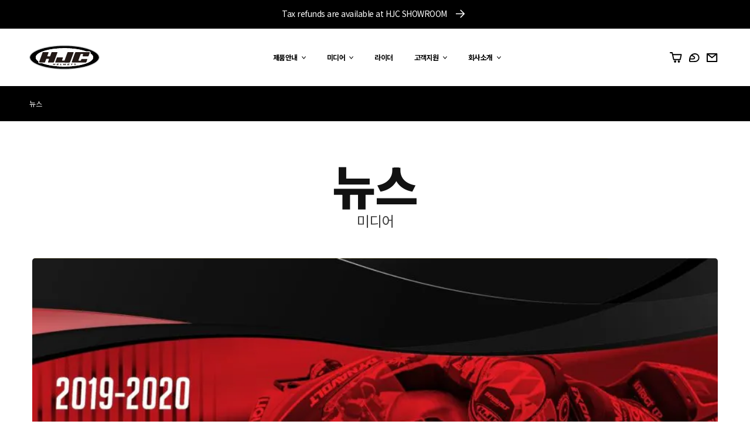

--- FILE ---
content_type: text/html; charset=utf-8
request_url: https://hjchelmets.kr/blogs/news/hjc-helmets-motorrad-grand-prix-deutschland
body_size: 30281
content:
<!doctype html>
<html class="no-js" lang="ko">
  <head>
    <meta charset="utf-8">
    <meta http-equiv="X-UA-Compatible" content="IE=edge">
    <meta name="viewport" content="width=device-width,initial-scale=1">
    <meta name="theme-color" content="">
    
    <!-- Google tag (gtag.js) -->
    <script async src="https://www.googletagmanager.com/gtag/js?id=G-M29PKW6QER"></script>
    <script>
    window.dataLayer = window.dataLayer || [];
    function gtag(){dataLayer.push(arguments);}
    gtag('js', new Date());
 
    gtag('config', 'G-M29PKW6QER');
    </script>
    <!-- Google tag (gtag.js) End-->
    
    <link rel="canonical" href="https://hjchelmets.kr/blogs/news/hjc-helmets-motorrad-grand-prix-deutschland">
    <link rel="preconnect" href="https://cdn.shopify.com" crossorigin><link rel="icon" type="image/png" href="//hjchelmets.kr/cdn/shop/files/hjc_helmets_logo-1_36b3341a-416d-46ff-b945-130cab327544.svg?crop=center&height=32&v=1750987348&width=32"><title>
      HJC HELMETS MOTORRAD GRAND PRIX DEUTSCHLAND
 &ndash; HJC HELMETS KOREA</title>

    
      <meta name="description" content="뉴스 미디어 HJC HELMETS MOTORRAD GRAND PRIX DEUTSCHLAND {{ article.published_at | date: &quot;%b %d, %y&quot; | upcase }} HJC HELMETS RACES TO GERMANY FOR THE 2019~2020 HJC HELMETS MOTORRAD GRAND PRIX DEUTSCHLAND HJC Helmets announces its title sponsorship of the 2019~2020 German GP. Over the past 3 years, HJC has been heavily involv">
    

    

<meta property="og:site_name" content="HJC HELMETS KOREA">
<meta property="og:url" content="https://hjchelmets.kr/blogs/news/hjc-helmets-motorrad-grand-prix-deutschland">
<meta property="og:title" content="HJC HELMETS MOTORRAD GRAND PRIX DEUTSCHLAND">
<meta property="og:type" content="article">
<meta property="og:description" content="뉴스 미디어 HJC HELMETS MOTORRAD GRAND PRIX DEUTSCHLAND {{ article.published_at | date: &quot;%b %d, %y&quot; | upcase }} HJC HELMETS RACES TO GERMANY FOR THE 2019~2020 HJC HELMETS MOTORRAD GRAND PRIX DEUTSCHLAND HJC Helmets announces its title sponsorship of the 2019~2020 German GP. Over the past 3 years, HJC has been heavily involv"><meta property="og:image" content="http://hjchelmets.kr/cdn/shop/articles/HJC-2018-MOTOGP-GERs2-1030x579-1_2.jpg?v=1667974755">
  <meta property="og:image:secure_url" content="https://hjchelmets.kr/cdn/shop/articles/HJC-2018-MOTOGP-GERs2-1030x579-1_2.jpg?v=1667974755">
  <meta property="og:image:width" content="1030">
  <meta property="og:image:height" content="579"><meta name="twitter:card" content="summary_large_image">
<meta name="twitter:title" content="HJC HELMETS MOTORRAD GRAND PRIX DEUTSCHLAND">
<meta name="twitter:description" content="뉴스 미디어 HJC HELMETS MOTORRAD GRAND PRIX DEUTSCHLAND {{ article.published_at | date: &quot;%b %d, %y&quot; | upcase }} HJC HELMETS RACES TO GERMANY FOR THE 2019~2020 HJC HELMETS MOTORRAD GRAND PRIX DEUTSCHLAND HJC Helmets announces its title sponsorship of the 2019~2020 German GP. Over the past 3 years, HJC has been heavily involv">

    <script src="//hjchelmets.kr/cdn/shop/t/33/assets/global.js?v=51145099112929102961672632257" defer="defer"></script>

    <script src="https://unpkg.com/flickity@2/dist/flickity.pkgd.min.js"></script>
    <link rel="stylesheet" href="https://fastly.jsdelivr.net/npm/swiper@8/swiper-bundle.min.css"/>
    <script src="https://fastly.jsdelivr.net/npm/swiper@8/swiper-bundle.min.js"></script>
    <link href="//vjs.zencdn.net/7.10.2/video-js.min.css" rel="stylesheet">
    <script src="//vjs.zencdn.net/7.10.2/video.min.js"></script>
    <script src="https://cdnjs.cloudflare.com/ajax/libs/animejs/2.0.2/anime.min.js"></script>

    <script>window.performance && window.performance.mark && window.performance.mark('shopify.content_for_header.start');</script><meta name="facebook-domain-verification" content="zh94vefisdjdikijzq6oxrtg3hqg2b">
<meta name="google-site-verification" content="6NKj6FRXfBRdxju1VOZMYSfTpVBILgzlTfVcfDkAiu0">
<meta id="shopify-digital-wallet" name="shopify-digital-wallet" content="/54924410957/digital_wallets/dialog">
<link rel="alternate" type="application/atom+xml" title="Feed" href="/blogs/news.atom" />
<script async="async" src="/checkouts/internal/preloads.js?locale=ko-KR"></script>
<script id="shopify-features" type="application/json">{"accessToken":"942782f37d12eb03e7ce7456ae699fb2","betas":["rich-media-storefront-analytics"],"domain":"hjchelmets.kr","predictiveSearch":false,"shopId":54924410957,"locale":"ko"}</script>
<script>var Shopify = Shopify || {};
Shopify.shop = "hjc-mc-kr.myshopify.com";
Shopify.locale = "ko";
Shopify.currency = {"active":"KRW","rate":"1.0"};
Shopify.country = "KR";
Shopify.theme = {"name":"PRODUCTION","id":122572931149,"schema_name":"HJC","schema_version":"0.9.1","theme_store_id":887,"role":"main"};
Shopify.theme.handle = "null";
Shopify.theme.style = {"id":null,"handle":null};
Shopify.cdnHost = "hjchelmets.kr/cdn";
Shopify.routes = Shopify.routes || {};
Shopify.routes.root = "/";</script>
<script type="module">!function(o){(o.Shopify=o.Shopify||{}).modules=!0}(window);</script>
<script>!function(o){function n(){var o=[];function n(){o.push(Array.prototype.slice.apply(arguments))}return n.q=o,n}var t=o.Shopify=o.Shopify||{};t.loadFeatures=n(),t.autoloadFeatures=n()}(window);</script>
<script id="shop-js-analytics" type="application/json">{"pageType":"article"}</script>
<script defer="defer" async type="module" src="//hjchelmets.kr/cdn/shopifycloud/shop-js/modules/v2/client.init-shop-cart-sync_FVTFP__S.ko.esm.js"></script>
<script defer="defer" async type="module" src="//hjchelmets.kr/cdn/shopifycloud/shop-js/modules/v2/chunk.common_h8xq1A_i.esm.js"></script>
<script type="module">
  await import("//hjchelmets.kr/cdn/shopifycloud/shop-js/modules/v2/client.init-shop-cart-sync_FVTFP__S.ko.esm.js");
await import("//hjchelmets.kr/cdn/shopifycloud/shop-js/modules/v2/chunk.common_h8xq1A_i.esm.js");

  window.Shopify.SignInWithShop?.initShopCartSync?.({"fedCMEnabled":true,"windoidEnabled":true});

</script>
<script id="__st">var __st={"a":54924410957,"offset":32400,"reqid":"248d0931-45d9-48e4-8791-9c6c165a32e2-1768913385","pageurl":"hjchelmets.kr\/blogs\/news\/hjc-helmets-motorrad-grand-prix-deutschland","s":"articles-557622362189","u":"dc5f555daafe","p":"article","rtyp":"article","rid":557622362189};</script>
<script>window.ShopifyPaypalV4VisibilityTracking = true;</script>
<script id="captcha-bootstrap">!function(){'use strict';const t='contact',e='account',n='new_comment',o=[[t,t],['blogs',n],['comments',n],[t,'customer']],c=[[e,'customer_login'],[e,'guest_login'],[e,'recover_customer_password'],[e,'create_customer']],r=t=>t.map((([t,e])=>`form[action*='/${t}']:not([data-nocaptcha='true']) input[name='form_type'][value='${e}']`)).join(','),a=t=>()=>t?[...document.querySelectorAll(t)].map((t=>t.form)):[];function s(){const t=[...o],e=r(t);return a(e)}const i='password',u='form_key',d=['recaptcha-v3-token','g-recaptcha-response','h-captcha-response',i],f=()=>{try{return window.sessionStorage}catch{return}},m='__shopify_v',_=t=>t.elements[u];function p(t,e,n=!1){try{const o=window.sessionStorage,c=JSON.parse(o.getItem(e)),{data:r}=function(t){const{data:e,action:n}=t;return t[m]||n?{data:e,action:n}:{data:t,action:n}}(c);for(const[e,n]of Object.entries(r))t.elements[e]&&(t.elements[e].value=n);n&&o.removeItem(e)}catch(o){console.error('form repopulation failed',{error:o})}}const l='form_type',E='cptcha';function T(t){t.dataset[E]=!0}const w=window,h=w.document,L='Shopify',v='ce_forms',y='captcha';let A=!1;((t,e)=>{const n=(g='f06e6c50-85a8-45c8-87d0-21a2b65856fe',I='https://cdn.shopify.com/shopifycloud/storefront-forms-hcaptcha/ce_storefront_forms_captcha_hcaptcha.v1.5.2.iife.js',D={infoText:'hCaptcha에 의해 보호됨',privacyText:'개인정보 보호',termsText:'약관'},(t,e,n)=>{const o=w[L][v],c=o.bindForm;if(c)return c(t,g,e,D).then(n);var r;o.q.push([[t,g,e,D],n]),r=I,A||(h.body.append(Object.assign(h.createElement('script'),{id:'captcha-provider',async:!0,src:r})),A=!0)});var g,I,D;w[L]=w[L]||{},w[L][v]=w[L][v]||{},w[L][v].q=[],w[L][y]=w[L][y]||{},w[L][y].protect=function(t,e){n(t,void 0,e),T(t)},Object.freeze(w[L][y]),function(t,e,n,w,h,L){const[v,y,A,g]=function(t,e,n){const i=e?o:[],u=t?c:[],d=[...i,...u],f=r(d),m=r(i),_=r(d.filter((([t,e])=>n.includes(e))));return[a(f),a(m),a(_),s()]}(w,h,L),I=t=>{const e=t.target;return e instanceof HTMLFormElement?e:e&&e.form},D=t=>v().includes(t);t.addEventListener('submit',(t=>{const e=I(t);if(!e)return;const n=D(e)&&!e.dataset.hcaptchaBound&&!e.dataset.recaptchaBound,o=_(e),c=g().includes(e)&&(!o||!o.value);(n||c)&&t.preventDefault(),c&&!n&&(function(t){try{if(!f())return;!function(t){const e=f();if(!e)return;const n=_(t);if(!n)return;const o=n.value;o&&e.removeItem(o)}(t);const e=Array.from(Array(32),(()=>Math.random().toString(36)[2])).join('');!function(t,e){_(t)||t.append(Object.assign(document.createElement('input'),{type:'hidden',name:u})),t.elements[u].value=e}(t,e),function(t,e){const n=f();if(!n)return;const o=[...t.querySelectorAll(`input[type='${i}']`)].map((({name:t})=>t)),c=[...d,...o],r={};for(const[a,s]of new FormData(t).entries())c.includes(a)||(r[a]=s);n.setItem(e,JSON.stringify({[m]:1,action:t.action,data:r}))}(t,e)}catch(e){console.error('failed to persist form',e)}}(e),e.submit())}));const S=(t,e)=>{t&&!t.dataset[E]&&(n(t,e.some((e=>e===t))),T(t))};for(const o of['focusin','change'])t.addEventListener(o,(t=>{const e=I(t);D(e)&&S(e,y())}));const B=e.get('form_key'),M=e.get(l),P=B&&M;t.addEventListener('DOMContentLoaded',(()=>{const t=y();if(P)for(const e of t)e.elements[l].value===M&&p(e,B);[...new Set([...A(),...v().filter((t=>'true'===t.dataset.shopifyCaptcha))])].forEach((e=>S(e,t)))}))}(h,new URLSearchParams(w.location.search),n,t,e,['guest_login'])})(!1,!0)}();</script>
<script integrity="sha256-4kQ18oKyAcykRKYeNunJcIwy7WH5gtpwJnB7kiuLZ1E=" data-source-attribution="shopify.loadfeatures" defer="defer" src="//hjchelmets.kr/cdn/shopifycloud/storefront/assets/storefront/load_feature-a0a9edcb.js" crossorigin="anonymous"></script>
<script data-source-attribution="shopify.dynamic_checkout.dynamic.init">var Shopify=Shopify||{};Shopify.PaymentButton=Shopify.PaymentButton||{isStorefrontPortableWallets:!0,init:function(){window.Shopify.PaymentButton.init=function(){};var t=document.createElement("script");t.src="https://hjchelmets.kr/cdn/shopifycloud/portable-wallets/latest/portable-wallets.ko.js",t.type="module",document.head.appendChild(t)}};
</script>
<script data-source-attribution="shopify.dynamic_checkout.buyer_consent">
  function portableWalletsHideBuyerConsent(e){var t=document.getElementById("shopify-buyer-consent"),n=document.getElementById("shopify-subscription-policy-button");t&&n&&(t.classList.add("hidden"),t.setAttribute("aria-hidden","true"),n.removeEventListener("click",e))}function portableWalletsShowBuyerConsent(e){var t=document.getElementById("shopify-buyer-consent"),n=document.getElementById("shopify-subscription-policy-button");t&&n&&(t.classList.remove("hidden"),t.removeAttribute("aria-hidden"),n.addEventListener("click",e))}window.Shopify?.PaymentButton&&(window.Shopify.PaymentButton.hideBuyerConsent=portableWalletsHideBuyerConsent,window.Shopify.PaymentButton.showBuyerConsent=portableWalletsShowBuyerConsent);
</script>
<script data-source-attribution="shopify.dynamic_checkout.cart.bootstrap">document.addEventListener("DOMContentLoaded",(function(){function t(){return document.querySelector("shopify-accelerated-checkout-cart, shopify-accelerated-checkout")}if(t())Shopify.PaymentButton.init();else{new MutationObserver((function(e,n){t()&&(Shopify.PaymentButton.init(),n.disconnect())})).observe(document.body,{childList:!0,subtree:!0})}}));
</script>
<script id="sections-script" data-sections="header" defer="defer" src="//hjchelmets.kr/cdn/shop/t/33/compiled_assets/scripts.js?v=22348"></script>
<script>window.performance && window.performance.mark && window.performance.mark('shopify.content_for_header.end');</script>


    <style data-shopify>
      
      
      
      
      

      :root {
        --font-body-family: "system_ui", -apple-system, 'Segoe UI', Roboto, 'Helvetica Neue', 'Noto Sans', 'Liberation Sans', Arial, sans-serif, 'Apple Color Emoji', 'Segoe UI Emoji', 'Segoe UI Symbol', 'Noto Color Emoji';
        --font-body-style: normal;
        --font-body-weight: 400;
        --font-body-weight-bold: 700;

        --font-heading-family: Noto Sans KR,sans-serif;
        --font-heading-style: normal;
        --font-heading-weight: 400;

        --font-body-scale: 1.3;
        --font-heading-scale: 0.7692307692307693;

        --color-base-text: 0, 0, 0;
        --color-shadow: 0, 0, 0;
        --color-base-background-1: 255, 255, 255;
        --color-base-background-2: 243, 243, 243;
        --color-base-solid-button-labels: 255, 255, 255;
        --color-base-outline-button-labels: 0, 0, 0;
        --color-base-accent-1: 0, 0, 0;
        --color-base-accent-2: 186, 18, 0;
        --payment-terms-background-color: #ffffff;

        --gradient-base-background-1: #ffffff;
        --gradient-base-background-2: #f3f3f3;
        --gradient-base-accent-1: #000000;
        --gradient-base-accent-2: #ba1200;

        --media-padding: px;
        --media-border-opacity: 0.05;
        --media-border-width: 1px;
        --media-radius: 0px;
        --media-shadow-opacity: 0.0;
        --media-shadow-horizontal-offset: 0px;
        --media-shadow-vertical-offset: 4px;
        --media-shadow-blur-radius: 5px;
        --media-shadow-visible: 0;

        --page-width: 1300px;
        --page-width-margin: 0rem;

        --card-image-padding: 0.0rem;
        --card-corner-radius: 3px;
        --card-text-alignment: left;
        --card-border-width: 0.0rem;
        --card-border-opacity: 0.1;
        --card-shadow-opacity: 0.0;
        --card-shadow-horizontal-offset: 0.0rem;
        --card-shadow-vertical-offset: 0.4rem;
        --card-shadow-blur-radius: 0.5rem;

        --badge-corner-radius: 4.0rem;

        --popup-border-width: 1px;
        --popup-border-opacity: 0.1;
        --popup-corner-radius: 0px;
        --popup-shadow-opacity: 0.0;
        --popup-shadow-horizontal-offset: 0px;
        --popup-shadow-vertical-offset: 4px;
        --popup-shadow-blur-radius: 5px;

        --drawer-border-width: 1px;
        --drawer-border-opacity: 0.1;
        --drawer-shadow-opacity: 0.0;
        --drawer-shadow-horizontal-offset: 0px;
        --drawer-shadow-vertical-offset: 4px;
        --drawer-shadow-blur-radius: 5px;

        --spacing-sections-desktop: 36px;
        --spacing-sections-mobile: 25px;

        --grid-desktop-vertical-spacing: 8px;
        --grid-desktop-horizontal-spacing: 8px;
        --grid-mobile-vertical-spacing: 4px;
        --grid-mobile-horizontal-spacing: 4px;

        --text-boxes-border-opacity: 0.1;
        --text-boxes-border-width: 0px;
        --text-boxes-radius: 0px;
        --text-boxes-shadow-opacity: 0.0;
        --text-boxes-shadow-horizontal-offset: 0px;
        --text-boxes-shadow-vertical-offset: 4px;
        --text-boxes-shadow-blur-radius: 5px;

        --buttons-radius: 0px;
        --buttons-radius-outset: 0px;
        --buttons-border-width: 1px;
        --buttons-border-opacity: 1.0;
        --buttons-shadow-opacity: 0.0;
        --buttons-shadow-horizontal-offset: 0px;
        --buttons-shadow-vertical-offset: 4px;
        --buttons-shadow-blur-radius: 5px;
        --buttons-border-offset: 0px;

        --inputs-radius: 0px;
        --inputs-border-width: 1px;
        --inputs-border-opacity: 0.55;
        --inputs-shadow-opacity: 0.0;
        --inputs-shadow-horizontal-offset: 0px;
        --inputs-margin-offset: 0px;
        --inputs-shadow-vertical-offset: 4px;
        --inputs-shadow-blur-radius: 5px;
        --inputs-radius-outset: 0px;

        --variant-pills-radius: 40px;
        --variant-pills-border-width: 1px;
        --variant-pills-border-opacity: 0.55;
        --variant-pills-shadow-opacity: 0.0;
        --variant-pills-shadow-horizontal-offset: 0px;
        --variant-pills-shadow-vertical-offset: 4px;
        --variant-pills-shadow-blur-radius: 5px;
      }

      *,
      *::before,
      *::after {
        box-sizing: inherit;
      }

      html {
        box-sizing: border-box;
        font-size: calc(var(--font-body-scale) * 62.5%);
        height: 100%;
      }

      body {
        display: grid;
        grid-template-rows: auto auto auto 1fr auto;
        grid-template-columns: 100%;
        min-height: 100%;
        margin: 0;
        font-size: 1.5rem;
        letter-spacing: -.5px;
        line-height: calc(1 + 0.8 / var(--font-body-scale));
        font-family: var(--font-body-family);
        font-style: var(--font-body-style);
        font-weight: var(--font-body-weight);
      }
      
    </style>

    <link href="//hjchelmets.kr/cdn/shop/t/33/assets/base.css?v=172989937860424032331688366856" rel="stylesheet" type="text/css" media="all" />

<link rel="stylesheet" href="//hjchelmets.kr/cdn/shop/t/33/assets/component-predictive-search.css?v=165644661289088488651664278119" media="print" onload="this.media='all'"><link rel="preconnect" href="https://fonts.googleapis.com">
    <link rel="preconnect" href="https://fonts.gstatic.com" crossorigin>
    <link href="https://fonts.googleapis.com/css2?family=Barlow:wght@400;700;900&display=swap" rel="stylesheet">
    <link href="https://fonts.googleapis.com/css2?family=Noto+Sans+KR:wght@400;700;900&display=swap" rel="stylesheet">

    


  <link href="//hjchelmets.kr/cdn/shop/t/33/assets/thc.layout.min.css?v=33100877668467974441687948770" rel="stylesheet" type="text/css" media="all" />



    
  <script src="//hjchelmets.kr/cdn/shop/t/33/assets/thc.apps.js?v=133769720964403790281672632265"  defer="defer"></script>



    <script>document.documentElement.className = document.documentElement.className.replace('no-js', 'js');
    if (Shopify.designMode) {
      document.documentElement.classList.add('shopify-design-mode');
    }
    </script>
    <script>
      const getCookie = (NS) => {
        const cookie = document.cookie.split(';').find((item) => item.trim().startsWith(`${NS}=`));
        return (cookie) ? cookie.trim().replace(`${NS}=`, '') : null;
      }
      const setCookie = (NS, val, COOKIE_EXPIRE) => {
        const expire = new Date().getTime() + (COOKIE_EXPIRE * 24 * 60 * 60 * 1000);
        document.cookie = `${NS}=${val};expires=${new Date(expire)};domain=hjchelmets.kr;secure;samesite`;
      }
    </script>
    <!--Gem_Page_Header_Script-->
        


    <!--End_Gem_Page_Header_Script-->
  


    

    
  
<!-- BEGIN app block: shopify://apps/hulk-form-builder/blocks/app-embed/b6b8dd14-356b-4725-a4ed-77232212b3c3 --><!-- BEGIN app snippet: hulkapps-formbuilder-theme-ext --><script type="text/javascript">
  
  if (typeof window.formbuilder_customer != "object") {
        window.formbuilder_customer = {}
  }

  window.hulkFormBuilder = {
    form_data: {"form_dNhg3eeAjayAWajRwy9E4g":{"uuid":"dNhg3eeAjayAWajRwy9E4g","form_name":"A\/S 접수","form_data":{"div_back_gradient_1":"#fff","div_back_gradient_2":"#fff","back_color":"#fff","form_title":"","form_submit":"보내기","after_submit":"hideAndmessage","after_submit_msg":"\u003cp\u003e접수해 주셔서 감사합니다.\u003c\/p\u003e\n\n\u003cp\u003e필요한 경우 메일 이나 휴대폰으로 연락 드리겠습니다.\u0026nbsp;\u003c\/p\u003e\n","captcha_enable":"no","label_style":"inlineLabels","input_border_radius":"2","back_type":"transparent","input_back_color":"#fff","input_back_color_hover":"#fff","back_shadow":"none","label_font_clr":"#000000","input_font_clr":"#000000","button_align":"fullBtn","button_clr":"#fff","button_back_clr":"#000000","button_border_radius":"2","form_width":"800px","form_border_size":"1","form_border_clr":"#ffffff","form_border_radius":"1","label_font_size":"14","input_font_size":"12","button_font_size":"18","form_padding":"5","input_border_color":"#ccc","input_border_color_hover":"#ccc","btn_border_clr":"#000000","btn_border_size":"1","form_name":"A\/S 접수","":"","form_emails":"customerservice@rt6.co.kr,pskang@rt6.co.kr,cale@rt6.co.kr","admin_email_subject":"HJC MC A\/S 가 접수되었습니다.","admin_email_message":"","form_access_message":"\u003cp\u003ePlease login to access the form\u003cbr\u003eDo not have an account? Create account\u003c\/p\u003e","advance_css":".form_submit_div{position:relative;}\n.form_submit_div .btn{\n   display: block;\n    font-size: 14px;\n    font-weight: 700;\n    height: auto;\n    line-height: 1;\n    margin: 0;\n    min-height: auto;\n    position: relative;\n    text-align: center;\n   margin-left:7px;\n    width: calc(100% - 14px);\n    z-index: 1;\n    background: transparent !important;\n    border: 0 !important;\npadding:10px 30px !important;\n}\n.form_submit_div .btn:after{\nbackground-color: #000;\n    overflow: hidden;\n    transform: skewX(-20deg);\n    transform-origin: left center;\n    z-index: -1;\n   box-shadow: 0 0 0 1px #000, 0 0 0 1px #fff;\n    content: \"\";\n    height: 100%;\n    left: 0;\n    position: absolute;\n    top: 0;\n    width: 100%;\n}\n.form_submit_div .btn:before {\n    background: #000;\n    transform: skewX(-20deg);\n    content: \"\";\n    height: 100%;\n    left: 0;\n    position: absolute;\n    top: 0;\n    width: 100%;\n    z-index: -2;\n}\ndiv.form_submit_div button, div.form_submit_div button:hover {\n  display: block;\n    font-size: 14px;\n    font-weight: 700;\n    height: auto;\n    line-height: 1;\n    margin: 0;\n    min-height: auto;\n    position: relative;\n    text-align: center;\n   margin-left:7px;\n    width: calc(100% - 14px);\n    z-index: 1;\n    background: transparent !important;\n    border: 0 !important;\n\tpadding:10px 30px !important;\n}\n\ninput.form-control::placeholder{color:#ccc!important}\n.checkbox a{color:#000 !important;}\n.form_title_div h3 span strong{font-size:80px; font-family: Noto Sans KR,sans-serif;\n    font-weight: 900;}\n.form_title_div{margin-bottom:60px;}\n@media(max-width:767px){\n.form_title_div h3 span strong{font-size:40px;}\n.form_title_div{margin-bottom:40px;}\n}","label_font_family":"Barlow","input_font_family":"Barlow","custommessage":{"is_required":"은(는) 필수 입니다.","processing":"제출 중...","valid_data":"유효한 값을 입력 하세요.","valid_email":"정확한 이메일 주소를 입력하세요.","file_uploaded":"업로드 되었습니다.","image_uploaded":"업로드 되었습니다."},"notification_email_send":true,"label_fonts_type":"Google Fonts","form_description":"\u003cp\u003e* 표시는 필수 입니다.\u0026nbsp;\u003c\/p\u003e\n","captcha_lang":"ko","auto_responder_sendname":"HJC MC","auto_responder_sendemail":"customerservice@rt6.co.kr","auto_responder_subject":"A\/S 가 제출 되었습니다. ","auto_responder_message":"\u003cp\u003e연락이 필요한 경우 유선이나 메일로 연락 드리겠습니다.\u0026nbsp;\u003c\/p\u003e\n\n\u003cp\u003e\u0026nbsp;\u003c\/p\u003e\n\n\u003cp\u003e\u003cstrong\u003e루트6 팀\u003c\/strong\u003e\u003c\/p\u003e\n\n\u003cp\u003e\u003cstrong\u003e_\u003c\/strong\u003e\u003c\/p\u003e\n","send_response":"yes","admin_email_date_timezone":"yes","banner_img_height":"430","banner_img_width":"800","form_banner_alignment":"center","formElements":[{"Conditions":{},"type":"radio","position":0,"label":"접수 구분","halfwidth":"yes","values":"개인\n업체","elementCost":{},"page_number":1},{"type":"text","position":1,"label":"이름 or 업체명","halfwidth":"yes","Conditions":{},"page_number":1,"required":"yes"},{"type":"email","position":2,"label":"이메일","required":"yes","email_confirm":"yes","Conditions":{},"page_number":1,"centerfield":"no","placeholder":"me@mymail.com","halfwidth":"yes"},{"Conditions":{},"type":"text","position":3,"label":"휴대폰 번호","placeholder":"010-0000-0000","required":"yes","halfwidth":"no","page_number":1},{"Conditions":{},"type":"text","position":4,"label":"주소","required":"yes","page_number":1},{"Conditions":{},"type":"text","position":5,"label":"제품명","halfwidth":"no","page_number":1},{"Conditions":{},"type":"textarea","position":6,"label":"문의 내용","page_number":1,"inputHeight":"200","required":"yes"},{"Conditions":{},"type":"file","position":7,"label":"파일 첨부","page_number":1,"imageMultiple":"yes","infoMessage":"★파일첨부 필수"},{"Conditions":{},"type":"terms_conditions","position":8,"label":"개인정보 수집 및 이용 에 동의합니다. ","page_number":1,"halfwidth":"no","required":"yes","redirect":"https:\/\/hjchelmets.kr\/policies\/privacy-policy","checked":"yes"}]},"is_spam_form":false,"shop_uuid":"HBREd7xziBXG-ItnI8cWCw","shop_timezone":"Asia\/Seoul","shop_id":80939,"shop_is_after_submit_enabled":true,"shop_shopify_plan":"shopify_plus","shop_shopify_domain":"hjc-mc-kr.myshopify.com","shop_remove_watermark":false,"shop_created_at":"2023-03-26T19:14:53.014-05:00"}},
    shop_data: {"shop_HBREd7xziBXG-ItnI8cWCw":{"shop_uuid":"HBREd7xziBXG-ItnI8cWCw","shop_timezone":"Asia\/Seoul","shop_id":80939,"shop_is_after_submit_enabled":true,"shop_shopify_plan":"Shopify Plus","shop_shopify_domain":"hjc-mc-kr.myshopify.com","shop_created_at":"2023-03-26T19:14:53.014-05:00","is_skip_metafield":false,"shop_deleted":false,"shop_disabled":false}},
    settings_data: {"shop_settings":{"shop_customise_msgs":[{"file_uploaded":"파일 업로드 완료","valid_email":"정확한 이메일 주소를 입력하세요."}],"default_customise_msgs":{"is_required":"is required","thank_you":"Thank you! The form was submitted successfully.","processing":"Processing...","valid_data":"Please provide valid data","valid_email":"Provide valid email format","valid_tags":"HTML Tags are not allowed","valid_phone":"Provide valid phone number","valid_captcha":"Please provide valid captcha response","valid_url":"Provide valid URL","only_number_alloud":"Provide valid number in","number_less":"must be less than","number_more":"must be more than","image_must_less":"Image must be less than 20MB","image_number":"Images allowed","image_extension":"Invalid extension! Please provide image file","error_image_upload":"Error in image upload. Please try again.","error_file_upload":"Error in file upload. Please try again.","your_response":"Your response","error_form_submit":"Error occur.Please try again after sometime.","email_submitted":"Form with this email is already submitted","invalid_email_by_zerobounce":"The email address you entered appears to be invalid. Please check it and try again.","download_file":"Download file","card_details_invalid":"Your card details are invalid","card_details":"Card details","please_enter_card_details":"Please enter card details","card_number":"Card number","exp_mm":"Exp MM","exp_yy":"Exp YY","crd_cvc":"CVV","payment_value":"Payment amount","please_enter_payment_amount":"Please enter payment amount","address1":"Address line 1","address2":"Address line 2","city":"City","province":"Province","zipcode":"Zip code","country":"Country","blocked_domain":"This form does not accept addresses from","file_must_less":"File must be less than 20MB","file_extension":"Invalid extension! Please provide file","only_file_number_alloud":"files allowed","previous":"Previous","next":"Next","must_have_a_input":"Please enter at least one field.","please_enter_required_data":"Please enter required data","atleast_one_special_char":"Include at least one special character","atleast_one_lowercase_char":"Include at least one lowercase character","atleast_one_uppercase_char":"Include at least one uppercase character","atleast_one_number":"Include at least one number","must_have_8_chars":"Must have 8 characters long","be_between_8_and_12_chars":"Be between 8 and 12 characters long","please_select":"Please Select","phone_submitted":"Form with this phone number is already submitted","user_res_parse_error":"Error while submitting the form","valid_same_values":"values must be same","product_choice_clear_selection":"Clear Selection","picture_choice_clear_selection":"Clear Selection","remove_all_for_file_image_upload":"Remove All","invalid_file_type_for_image_upload":"You can't upload files of this type.","invalid_file_type_for_signature_upload":"You can't upload files of this type.","max_files_exceeded_for_file_upload":"You can not upload any more files.","max_files_exceeded_for_image_upload":"You can not upload any more files.","file_already_exist":"File already uploaded","max_limit_exceed":"You have added the maximum number of text fields.","cancel_upload_for_file_upload":"Cancel upload","cancel_upload_for_image_upload":"Cancel upload","cancel_upload_for_signature_upload":"Cancel upload"},"shop_blocked_domains":[]}},
    features_data: {"shop_plan_features":{"shop_plan_features":["unlimited-forms","full-design-customization","export-form-submissions","multiple-recipients-for-form-submissions","multiple-admin-notifications","enable-captcha","unlimited-file-uploads","save-submitted-form-data","set-auto-response-message","conditional-logic","form-banner","save-as-draft-facility","include-user-response-in-admin-email","disable-form-submission","mail-platform-integration","stripe-payment-integration","pre-built-templates","create-customer-account-on-shopify","google-analytics-3-by-tracking-id","facebook-pixel-id","bing-uet-pixel-id","advanced-js","advanced-css","api-available","customize-form-message","hidden-field","restrict-from-submissions-per-one-user","utm-tracking","ratings","privacy-notices","heading","paragraph","shopify-flow-trigger","domain-setup","block-domain","address","html-code","form-schedule","after-submit-script","customize-form-scrolling","on-form-submission-record-the-referrer-url","password","duplicate-the-forms","include-user-response-in-auto-responder-email","elements-add-ons","admin-and-auto-responder-email-with-tokens","email-export","premium-support","google-analytics-4-by-measurement-id","google-ads-for-tracking-conversion","validation-field","approve-or-decline-submission","product-choice","ticket-system","emoji-feedback","multi-line-text","iamge-choice","image-display","file-upload","slack-integration","google-sheets-integration","multi-page-form","access-only-for-logged-in-users","zapier-integration","add-tags-for-existing-customers","restrict-from-submissions-per-phone-number","multi-column-text","booking","zerobounce-integration","load_form_as_popup","advanced_conditional_logic"]}},
    shop: null,
    shop_id: null,
    plan_features: null,
    validateDoubleQuotes: false,
    assets: {
      extraFunctions: "https://cdn.shopify.com/extensions/019bb5ee-ec40-7527-955d-c1b8751eb060/form-builder-by-hulkapps-50/assets/extra-functions.js",
      extraStyles: "https://cdn.shopify.com/extensions/019bb5ee-ec40-7527-955d-c1b8751eb060/form-builder-by-hulkapps-50/assets/extra-styles.css",
      bootstrapStyles: "https://cdn.shopify.com/extensions/019bb5ee-ec40-7527-955d-c1b8751eb060/form-builder-by-hulkapps-50/assets/theme-app-extension-bootstrap.css"
    },
    translations: {
      htmlTagNotAllowed: "HTML Tags are not allowed",
      sqlQueryNotAllowed: "SQL Queries are not allowed",
      doubleQuoteNotAllowed: "Double quotes are not allowed",
      vorwerkHttpWwwNotAllowed: "The words \u0026#39;http\u0026#39; and \u0026#39;www\u0026#39; are not allowed. Please remove them and try again.",
      maxTextFieldsReached: "You have added the maximum number of text fields.",
      avoidNegativeWords: "Avoid negative words: Don\u0026#39;t use negative words in your contact message.",
      customDesignOnly: "This form is for custom designs requests. For general inquiries please contact our team at info@stagheaddesigns.com",
      zerobounceApiErrorMsg: "We couldn\u0026#39;t verify your email due to a technical issue. Please try again later.",
    }

  }

  

  window.FbThemeAppExtSettingsHash = {}
  
</script><!-- END app snippet --><!-- END app block --><script src="https://cdn.shopify.com/extensions/019bb5ee-ec40-7527-955d-c1b8751eb060/form-builder-by-hulkapps-50/assets/form-builder-script.js" type="text/javascript" defer="defer"></script>
<link href="https://monorail-edge.shopifysvc.com" rel="dns-prefetch">
<script>(function(){if ("sendBeacon" in navigator && "performance" in window) {try {var session_token_from_headers = performance.getEntriesByType('navigation')[0].serverTiming.find(x => x.name == '_s').description;} catch {var session_token_from_headers = undefined;}var session_cookie_matches = document.cookie.match(/_shopify_s=([^;]*)/);var session_token_from_cookie = session_cookie_matches && session_cookie_matches.length === 2 ? session_cookie_matches[1] : "";var session_token = session_token_from_headers || session_token_from_cookie || "";function handle_abandonment_event(e) {var entries = performance.getEntries().filter(function(entry) {return /monorail-edge.shopifysvc.com/.test(entry.name);});if (!window.abandonment_tracked && entries.length === 0) {window.abandonment_tracked = true;var currentMs = Date.now();var navigation_start = performance.timing.navigationStart;var payload = {shop_id: 54924410957,url: window.location.href,navigation_start,duration: currentMs - navigation_start,session_token,page_type: "article"};window.navigator.sendBeacon("https://monorail-edge.shopifysvc.com/v1/produce", JSON.stringify({schema_id: "online_store_buyer_site_abandonment/1.1",payload: payload,metadata: {event_created_at_ms: currentMs,event_sent_at_ms: currentMs}}));}}window.addEventListener('pagehide', handle_abandonment_event);}}());</script>
<script id="web-pixels-manager-setup">(function e(e,d,r,n,o){if(void 0===o&&(o={}),!Boolean(null===(a=null===(i=window.Shopify)||void 0===i?void 0:i.analytics)||void 0===a?void 0:a.replayQueue)){var i,a;window.Shopify=window.Shopify||{};var t=window.Shopify;t.analytics=t.analytics||{};var s=t.analytics;s.replayQueue=[],s.publish=function(e,d,r){return s.replayQueue.push([e,d,r]),!0};try{self.performance.mark("wpm:start")}catch(e){}var l=function(){var e={modern:/Edge?\/(1{2}[4-9]|1[2-9]\d|[2-9]\d{2}|\d{4,})\.\d+(\.\d+|)|Firefox\/(1{2}[4-9]|1[2-9]\d|[2-9]\d{2}|\d{4,})\.\d+(\.\d+|)|Chrom(ium|e)\/(9{2}|\d{3,})\.\d+(\.\d+|)|(Maci|X1{2}).+ Version\/(15\.\d+|(1[6-9]|[2-9]\d|\d{3,})\.\d+)([,.]\d+|)( \(\w+\)|)( Mobile\/\w+|) Safari\/|Chrome.+OPR\/(9{2}|\d{3,})\.\d+\.\d+|(CPU[ +]OS|iPhone[ +]OS|CPU[ +]iPhone|CPU IPhone OS|CPU iPad OS)[ +]+(15[._]\d+|(1[6-9]|[2-9]\d|\d{3,})[._]\d+)([._]\d+|)|Android:?[ /-](13[3-9]|1[4-9]\d|[2-9]\d{2}|\d{4,})(\.\d+|)(\.\d+|)|Android.+Firefox\/(13[5-9]|1[4-9]\d|[2-9]\d{2}|\d{4,})\.\d+(\.\d+|)|Android.+Chrom(ium|e)\/(13[3-9]|1[4-9]\d|[2-9]\d{2}|\d{4,})\.\d+(\.\d+|)|SamsungBrowser\/([2-9]\d|\d{3,})\.\d+/,legacy:/Edge?\/(1[6-9]|[2-9]\d|\d{3,})\.\d+(\.\d+|)|Firefox\/(5[4-9]|[6-9]\d|\d{3,})\.\d+(\.\d+|)|Chrom(ium|e)\/(5[1-9]|[6-9]\d|\d{3,})\.\d+(\.\d+|)([\d.]+$|.*Safari\/(?![\d.]+ Edge\/[\d.]+$))|(Maci|X1{2}).+ Version\/(10\.\d+|(1[1-9]|[2-9]\d|\d{3,})\.\d+)([,.]\d+|)( \(\w+\)|)( Mobile\/\w+|) Safari\/|Chrome.+OPR\/(3[89]|[4-9]\d|\d{3,})\.\d+\.\d+|(CPU[ +]OS|iPhone[ +]OS|CPU[ +]iPhone|CPU IPhone OS|CPU iPad OS)[ +]+(10[._]\d+|(1[1-9]|[2-9]\d|\d{3,})[._]\d+)([._]\d+|)|Android:?[ /-](13[3-9]|1[4-9]\d|[2-9]\d{2}|\d{4,})(\.\d+|)(\.\d+|)|Mobile Safari.+OPR\/([89]\d|\d{3,})\.\d+\.\d+|Android.+Firefox\/(13[5-9]|1[4-9]\d|[2-9]\d{2}|\d{4,})\.\d+(\.\d+|)|Android.+Chrom(ium|e)\/(13[3-9]|1[4-9]\d|[2-9]\d{2}|\d{4,})\.\d+(\.\d+|)|Android.+(UC? ?Browser|UCWEB|U3)[ /]?(15\.([5-9]|\d{2,})|(1[6-9]|[2-9]\d|\d{3,})\.\d+)\.\d+|SamsungBrowser\/(5\.\d+|([6-9]|\d{2,})\.\d+)|Android.+MQ{2}Browser\/(14(\.(9|\d{2,})|)|(1[5-9]|[2-9]\d|\d{3,})(\.\d+|))(\.\d+|)|K[Aa][Ii]OS\/(3\.\d+|([4-9]|\d{2,})\.\d+)(\.\d+|)/},d=e.modern,r=e.legacy,n=navigator.userAgent;return n.match(d)?"modern":n.match(r)?"legacy":"unknown"}(),u="modern"===l?"modern":"legacy",c=(null!=n?n:{modern:"",legacy:""})[u],f=function(e){return[e.baseUrl,"/wpm","/b",e.hashVersion,"modern"===e.buildTarget?"m":"l",".js"].join("")}({baseUrl:d,hashVersion:r,buildTarget:u}),m=function(e){var d=e.version,r=e.bundleTarget,n=e.surface,o=e.pageUrl,i=e.monorailEndpoint;return{emit:function(e){var a=e.status,t=e.errorMsg,s=(new Date).getTime(),l=JSON.stringify({metadata:{event_sent_at_ms:s},events:[{schema_id:"web_pixels_manager_load/3.1",payload:{version:d,bundle_target:r,page_url:o,status:a,surface:n,error_msg:t},metadata:{event_created_at_ms:s}}]});if(!i)return console&&console.warn&&console.warn("[Web Pixels Manager] No Monorail endpoint provided, skipping logging."),!1;try{return self.navigator.sendBeacon.bind(self.navigator)(i,l)}catch(e){}var u=new XMLHttpRequest;try{return u.open("POST",i,!0),u.setRequestHeader("Content-Type","text/plain"),u.send(l),!0}catch(e){return console&&console.warn&&console.warn("[Web Pixels Manager] Got an unhandled error while logging to Monorail."),!1}}}}({version:r,bundleTarget:l,surface:e.surface,pageUrl:self.location.href,monorailEndpoint:e.monorailEndpoint});try{o.browserTarget=l,function(e){var d=e.src,r=e.async,n=void 0===r||r,o=e.onload,i=e.onerror,a=e.sri,t=e.scriptDataAttributes,s=void 0===t?{}:t,l=document.createElement("script"),u=document.querySelector("head"),c=document.querySelector("body");if(l.async=n,l.src=d,a&&(l.integrity=a,l.crossOrigin="anonymous"),s)for(var f in s)if(Object.prototype.hasOwnProperty.call(s,f))try{l.dataset[f]=s[f]}catch(e){}if(o&&l.addEventListener("load",o),i&&l.addEventListener("error",i),u)u.appendChild(l);else{if(!c)throw new Error("Did not find a head or body element to append the script");c.appendChild(l)}}({src:f,async:!0,onload:function(){if(!function(){var e,d;return Boolean(null===(d=null===(e=window.Shopify)||void 0===e?void 0:e.analytics)||void 0===d?void 0:d.initialized)}()){var d=window.webPixelsManager.init(e)||void 0;if(d){var r=window.Shopify.analytics;r.replayQueue.forEach((function(e){var r=e[0],n=e[1],o=e[2];d.publishCustomEvent(r,n,o)})),r.replayQueue=[],r.publish=d.publishCustomEvent,r.visitor=d.visitor,r.initialized=!0}}},onerror:function(){return m.emit({status:"failed",errorMsg:"".concat(f," has failed to load")})},sri:function(e){var d=/^sha384-[A-Za-z0-9+/=]+$/;return"string"==typeof e&&d.test(e)}(c)?c:"",scriptDataAttributes:o}),m.emit({status:"loading"})}catch(e){m.emit({status:"failed",errorMsg:(null==e?void 0:e.message)||"Unknown error"})}}})({shopId: 54924410957,storefrontBaseUrl: "https://hjchelmets.kr",extensionsBaseUrl: "https://extensions.shopifycdn.com/cdn/shopifycloud/web-pixels-manager",monorailEndpoint: "https://monorail-edge.shopifysvc.com/unstable/produce_batch",surface: "storefront-renderer",enabledBetaFlags: ["2dca8a86"],webPixelsConfigList: [{"id":"1133117517","configuration":"{\"config\":\"{\\\"google_tag_ids\\\":[\\\"AW-494735358\\\"],\\\"target_country\\\":\\\"ZZ\\\",\\\"gtag_events\\\":[{\\\"type\\\":\\\"begin_checkout\\\",\\\"action_label\\\":[\\\"AW-494735358\\\/qV9HCJ2FpNgaEP6f9OsB\\\",\\\"AW-494735358\\\"]},{\\\"type\\\":\\\"search\\\",\\\"action_label\\\":[\\\"AW-494735358\\\/PURTCKmFpNgaEP6f9OsB\\\",\\\"AW-494735358\\\"]},{\\\"type\\\":\\\"view_item\\\",\\\"action_label\\\":[\\\"AW-494735358\\\/--c4CKaFpNgaEP6f9OsB\\\",\\\"AW-494735358\\\"]},{\\\"type\\\":\\\"purchase\\\",\\\"action_label\\\":[\\\"AW-494735358\\\/BmqRCJqFpNgaEP6f9OsB\\\",\\\"AW-494735358\\\"]},{\\\"type\\\":\\\"page_view\\\",\\\"action_label\\\":[\\\"AW-494735358\\\/hbqyCKOFpNgaEP6f9OsB\\\",\\\"AW-494735358\\\"]},{\\\"type\\\":\\\"add_payment_info\\\",\\\"action_label\\\":[\\\"AW-494735358\\\/5QwtCKyFpNgaEP6f9OsB\\\",\\\"AW-494735358\\\"]},{\\\"type\\\":\\\"add_to_cart\\\",\\\"action_label\\\":[\\\"AW-494735358\\\/qgVMCKCFpNgaEP6f9OsB\\\",\\\"AW-494735358\\\"]}],\\\"enable_monitoring_mode\\\":false}\"}","eventPayloadVersion":"v1","runtimeContext":"OPEN","scriptVersion":"b2a88bafab3e21179ed38636efcd8a93","type":"APP","apiClientId":1780363,"privacyPurposes":[],"dataSharingAdjustments":{"protectedCustomerApprovalScopes":["read_customer_address","read_customer_email","read_customer_name","read_customer_personal_data","read_customer_phone"]}},{"id":"159645773","configuration":"{\"pixel_id\":\"1910571149355825\",\"pixel_type\":\"facebook_pixel\",\"metaapp_system_user_token\":\"-\"}","eventPayloadVersion":"v1","runtimeContext":"OPEN","scriptVersion":"ca16bc87fe92b6042fbaa3acc2fbdaa6","type":"APP","apiClientId":2329312,"privacyPurposes":["ANALYTICS","MARKETING","SALE_OF_DATA"],"dataSharingAdjustments":{"protectedCustomerApprovalScopes":["read_customer_address","read_customer_email","read_customer_name","read_customer_personal_data","read_customer_phone"]}},{"id":"shopify-app-pixel","configuration":"{}","eventPayloadVersion":"v1","runtimeContext":"STRICT","scriptVersion":"0450","apiClientId":"shopify-pixel","type":"APP","privacyPurposes":["ANALYTICS","MARKETING"]},{"id":"shopify-custom-pixel","eventPayloadVersion":"v1","runtimeContext":"LAX","scriptVersion":"0450","apiClientId":"shopify-pixel","type":"CUSTOM","privacyPurposes":["ANALYTICS","MARKETING"]}],isMerchantRequest: false,initData: {"shop":{"name":"HJC HELMETS KOREA","paymentSettings":{"currencyCode":"KRW"},"myshopifyDomain":"hjc-mc-kr.myshopify.com","countryCode":"KR","storefrontUrl":"https:\/\/hjchelmets.kr"},"customer":null,"cart":null,"checkout":null,"productVariants":[],"purchasingCompany":null},},"https://hjchelmets.kr/cdn","fcfee988w5aeb613cpc8e4bc33m6693e112",{"modern":"","legacy":""},{"shopId":"54924410957","storefrontBaseUrl":"https:\/\/hjchelmets.kr","extensionBaseUrl":"https:\/\/extensions.shopifycdn.com\/cdn\/shopifycloud\/web-pixels-manager","surface":"storefront-renderer","enabledBetaFlags":"[\"2dca8a86\"]","isMerchantRequest":"false","hashVersion":"fcfee988w5aeb613cpc8e4bc33m6693e112","publish":"custom","events":"[[\"page_viewed\",{}]]"});</script><script>
  window.ShopifyAnalytics = window.ShopifyAnalytics || {};
  window.ShopifyAnalytics.meta = window.ShopifyAnalytics.meta || {};
  window.ShopifyAnalytics.meta.currency = 'KRW';
  var meta = {"page":{"pageType":"article","resourceType":"article","resourceId":557622362189,"requestId":"248d0931-45d9-48e4-8791-9c6c165a32e2-1768913385"}};
  for (var attr in meta) {
    window.ShopifyAnalytics.meta[attr] = meta[attr];
  }
</script>
<script class="analytics">
  (function () {
    var customDocumentWrite = function(content) {
      var jquery = null;

      if (window.jQuery) {
        jquery = window.jQuery;
      } else if (window.Checkout && window.Checkout.$) {
        jquery = window.Checkout.$;
      }

      if (jquery) {
        jquery('body').append(content);
      }
    };

    var hasLoggedConversion = function(token) {
      if (token) {
        return document.cookie.indexOf('loggedConversion=' + token) !== -1;
      }
      return false;
    }

    var setCookieIfConversion = function(token) {
      if (token) {
        var twoMonthsFromNow = new Date(Date.now());
        twoMonthsFromNow.setMonth(twoMonthsFromNow.getMonth() + 2);

        document.cookie = 'loggedConversion=' + token + '; expires=' + twoMonthsFromNow;
      }
    }

    var trekkie = window.ShopifyAnalytics.lib = window.trekkie = window.trekkie || [];
    if (trekkie.integrations) {
      return;
    }
    trekkie.methods = [
      'identify',
      'page',
      'ready',
      'track',
      'trackForm',
      'trackLink'
    ];
    trekkie.factory = function(method) {
      return function() {
        var args = Array.prototype.slice.call(arguments);
        args.unshift(method);
        trekkie.push(args);
        return trekkie;
      };
    };
    for (var i = 0; i < trekkie.methods.length; i++) {
      var key = trekkie.methods[i];
      trekkie[key] = trekkie.factory(key);
    }
    trekkie.load = function(config) {
      trekkie.config = config || {};
      trekkie.config.initialDocumentCookie = document.cookie;
      var first = document.getElementsByTagName('script')[0];
      var script = document.createElement('script');
      script.type = 'text/javascript';
      script.onerror = function(e) {
        var scriptFallback = document.createElement('script');
        scriptFallback.type = 'text/javascript';
        scriptFallback.onerror = function(error) {
                var Monorail = {
      produce: function produce(monorailDomain, schemaId, payload) {
        var currentMs = new Date().getTime();
        var event = {
          schema_id: schemaId,
          payload: payload,
          metadata: {
            event_created_at_ms: currentMs,
            event_sent_at_ms: currentMs
          }
        };
        return Monorail.sendRequest("https://" + monorailDomain + "/v1/produce", JSON.stringify(event));
      },
      sendRequest: function sendRequest(endpointUrl, payload) {
        // Try the sendBeacon API
        if (window && window.navigator && typeof window.navigator.sendBeacon === 'function' && typeof window.Blob === 'function' && !Monorail.isIos12()) {
          var blobData = new window.Blob([payload], {
            type: 'text/plain'
          });

          if (window.navigator.sendBeacon(endpointUrl, blobData)) {
            return true;
          } // sendBeacon was not successful

        } // XHR beacon

        var xhr = new XMLHttpRequest();

        try {
          xhr.open('POST', endpointUrl);
          xhr.setRequestHeader('Content-Type', 'text/plain');
          xhr.send(payload);
        } catch (e) {
          console.log(e);
        }

        return false;
      },
      isIos12: function isIos12() {
        return window.navigator.userAgent.lastIndexOf('iPhone; CPU iPhone OS 12_') !== -1 || window.navigator.userAgent.lastIndexOf('iPad; CPU OS 12_') !== -1;
      }
    };
    Monorail.produce('monorail-edge.shopifysvc.com',
      'trekkie_storefront_load_errors/1.1',
      {shop_id: 54924410957,
      theme_id: 122572931149,
      app_name: "storefront",
      context_url: window.location.href,
      source_url: "//hjchelmets.kr/cdn/s/trekkie.storefront.cd680fe47e6c39ca5d5df5f0a32d569bc48c0f27.min.js"});

        };
        scriptFallback.async = true;
        scriptFallback.src = '//hjchelmets.kr/cdn/s/trekkie.storefront.cd680fe47e6c39ca5d5df5f0a32d569bc48c0f27.min.js';
        first.parentNode.insertBefore(scriptFallback, first);
      };
      script.async = true;
      script.src = '//hjchelmets.kr/cdn/s/trekkie.storefront.cd680fe47e6c39ca5d5df5f0a32d569bc48c0f27.min.js';
      first.parentNode.insertBefore(script, first);
    };
    trekkie.load(
      {"Trekkie":{"appName":"storefront","development":false,"defaultAttributes":{"shopId":54924410957,"isMerchantRequest":null,"themeId":122572931149,"themeCityHash":"14086687876441826615","contentLanguage":"ko","currency":"KRW"},"isServerSideCookieWritingEnabled":true,"monorailRegion":"shop_domain","enabledBetaFlags":["65f19447"]},"Session Attribution":{},"S2S":{"facebookCapiEnabled":true,"source":"trekkie-storefront-renderer","apiClientId":580111}}
    );

    var loaded = false;
    trekkie.ready(function() {
      if (loaded) return;
      loaded = true;

      window.ShopifyAnalytics.lib = window.trekkie;

      var originalDocumentWrite = document.write;
      document.write = customDocumentWrite;
      try { window.ShopifyAnalytics.merchantGoogleAnalytics.call(this); } catch(error) {};
      document.write = originalDocumentWrite;

      window.ShopifyAnalytics.lib.page(null,{"pageType":"article","resourceType":"article","resourceId":557622362189,"requestId":"248d0931-45d9-48e4-8791-9c6c165a32e2-1768913385","shopifyEmitted":true});

      var match = window.location.pathname.match(/checkouts\/(.+)\/(thank_you|post_purchase)/)
      var token = match? match[1]: undefined;
      if (!hasLoggedConversion(token)) {
        setCookieIfConversion(token);
        
      }
    });


        var eventsListenerScript = document.createElement('script');
        eventsListenerScript.async = true;
        eventsListenerScript.src = "//hjchelmets.kr/cdn/shopifycloud/storefront/assets/shop_events_listener-3da45d37.js";
        document.getElementsByTagName('head')[0].appendChild(eventsListenerScript);

})();</script>
<script
  defer
  src="https://hjchelmets.kr/cdn/shopifycloud/perf-kit/shopify-perf-kit-3.0.4.min.js"
  data-application="storefront-renderer"
  data-shop-id="54924410957"
  data-render-region="gcp-us-central1"
  data-page-type="article"
  data-theme-instance-id="122572931149"
  data-theme-name="HJC"
  data-theme-version="0.9.1"
  data-monorail-region="shop_domain"
  data-resource-timing-sampling-rate="10"
  data-shs="true"
  data-shs-beacon="true"
  data-shs-export-with-fetch="true"
  data-shs-logs-sample-rate="1"
  data-shs-beacon-endpoint="https://hjchelmets.kr/api/collect"
></script>
</head>

  <body class="gradient template-article">
    <a class="skip-to-content-link button visually-hidden" href="#MainContent">
      콘텐츠로 건너뛰기
    </a><div id="shopify-section-announcement-bar" class="shopify-section"><div class="announcement-bar color-accent-1 gradient" role="region" aria-label="공지" ><a href="/blogs/news/tax-refunds-are-available-at-hjc-showroom" class="announcement-bar__link link link--text focus-inset animate-arrow"><p class="announcement-bar__message h5">
                Tax refunds are available at HJC SHOWROOM
<svg viewBox="0 0 14 10" fill="none" aria-hidden="true" focusable="false" role="presentation" class="icon icon-arrow" xmlns="http://www.w3.org/2000/svg">
  <path fill-rule="evenodd" clip-rule="evenodd" d="M8.537.808a.5.5 0 01.817-.162l4 4a.5.5 0 010 .708l-4 4a.5.5 0 11-.708-.708L11.793 5.5H1a.5.5 0 010-1h10.793L8.646 1.354a.5.5 0 01-.109-.546z" fill="currentColor">
</svg>

</p></a></div>
</div>
    <div id="shopify-section-header" class="shopify-section section-header"><link rel="stylesheet" href="//hjchelmets.kr/cdn/shop/t/33/assets/component-list-menu.css?v=151968516119678728991664278112" media="print" onload="this.media='all'">
<link rel="stylesheet" href="//hjchelmets.kr/cdn/shop/t/33/assets/component-search.css?v=96455689198851321781664278122" media="print" onload="this.media='all'">
<link rel="stylesheet" href="//hjchelmets.kr/cdn/shop/t/33/assets/component-menu-drawer.css?v=3792972339540346201670828828" media="print" onload="this.media='all'">
<link rel="stylesheet" href="//hjchelmets.kr/cdn/shop/t/33/assets/component-cart-notification.css?v=119852831333870967341664278108" media="print" onload="this.media='all'">
<link rel="stylesheet" href="//hjchelmets.kr/cdn/shop/t/33/assets/component-cart-items.css?v=23917223812499722491664278108" media="print" onload="this.media='all'"><link rel="stylesheet" href="//hjchelmets.kr/cdn/shop/t/33/assets/component-price.css?v=112673864592427438181664278120" media="print" onload="this.media='all'">
  <link rel="stylesheet" href="//hjchelmets.kr/cdn/shop/t/33/assets/component-loading-overlay.css?v=167310470843593579841664278114" media="print" onload="this.media='all'"><link rel="stylesheet" href="//hjchelmets.kr/cdn/shop/t/33/assets/component-mega-menu.css?v=178532547633177588111670828827" media="print" onload="this.media='all'">
  <noscript><link href="//hjchelmets.kr/cdn/shop/t/33/assets/component-mega-menu.css?v=178532547633177588111670828827" rel="stylesheet" type="text/css" media="all" /></noscript><noscript><link href="//hjchelmets.kr/cdn/shop/t/33/assets/component-list-menu.css?v=151968516119678728991664278112" rel="stylesheet" type="text/css" media="all" /></noscript>
<noscript><link href="//hjchelmets.kr/cdn/shop/t/33/assets/component-search.css?v=96455689198851321781664278122" rel="stylesheet" type="text/css" media="all" /></noscript>
<noscript><link href="//hjchelmets.kr/cdn/shop/t/33/assets/component-menu-drawer.css?v=3792972339540346201670828828" rel="stylesheet" type="text/css" media="all" /></noscript>
<noscript><link href="//hjchelmets.kr/cdn/shop/t/33/assets/component-cart-notification.css?v=119852831333870967341664278108" rel="stylesheet" type="text/css" media="all" /></noscript>
<noscript><link href="//hjchelmets.kr/cdn/shop/t/33/assets/component-cart-items.css?v=23917223812499722491664278108" rel="stylesheet" type="text/css" media="all" /></noscript>
<style>
  header-drawer {
    justify-self: start;
  }

  .header__heading-logo {
    max-width: 120px;
  }

  @media screen and (min-width: 990px) {
    header-drawer {
      display: none;
    }
  }

  .menu-drawer-container {
    display: flex;
  }

  .list-menu {
    list-style: none;
    padding: 0;
    margin: 0;
  }

  .list-menu--inline {
    display: inline-flex;
    flex-wrap: wrap;
    gap: 15px;
  }

  summary.list-menu__item {
    padding-right: 2.7rem;
  }

  .list-menu__item {
    display: flex;
    align-items: center;
    line-height: calc(1 + 0.3 / var(--font-body-scale));
  }

  .list-menu__item--link {
    text-decoration: none;
    padding-bottom: 1rem;
    padding-top: 1rem;
    line-height: calc(1 + 0.8 / var(--font-body-scale));
  }

  @media screen and (min-width: 750px) {
    .list-menu__item--link {
      padding-bottom: 0.5rem;
      padding-top: 0.5rem;
    }
  }
</style><style data-shopify>.header {
    padding-top: 15px;
    padding-bottom: 15px;
  }

  .section-header {
    margin-bottom: 0px;
  }

  @media screen and (min-width: 750px) {
    .section-header {
      margin-bottom: 0px;
    }
  }

  @media screen and (min-width: 990px) {
    .header {
      padding-top: 28px;
      padding-bottom: 28px;
    }
  }</style><script src="//hjchelmets.kr/cdn/shop/t/33/assets/details-disclosure.js?v=3626074253137712341672632243" defer="defer"></script>
<script src="//hjchelmets.kr/cdn/shop/t/33/assets/details-modal.js?v=4511761896672669691672632269" defer="defer"></script>
<script src="//hjchelmets.kr/cdn/shop/t/33/assets/cart-notification.js?v=31179948596492670111672632260" defer="defer"></script><svg xmlns="http://www.w3.org/2000/svg" class="hidden">
  <symbol id="icon-search" viewbox="0 0 18 19" fill="none">
    <path fill-rule="evenodd" clip-rule="evenodd" d="M11.03 11.68A5.784 5.784 0 112.85 3.5a5.784 5.784 0 018.18 8.18zm.26 1.12a6.78 6.78 0 11.72-.7l5.4 5.4a.5.5 0 11-.71.7l-5.41-5.4z" fill="currentColor"/>
  </symbol>

  <symbol id="icon-close" class="icon icon-close" fill="none" viewBox="0 0 18 17">
    <path d="M.865 15.978a.5.5 0 00.707.707l7.433-7.431 7.579 7.282a.501.501 0 00.846-.37.5.5 0 00-.153-.351L9.712 8.546l7.417-7.416a.5.5 0 10-.707-.708L8.991 7.853 1.413.573a.5.5 0 10-.693.72l7.563 7.268-7.418 7.417z" fill="currentColor">
  </symbol>
</svg>
<sticky-header class="header-wrapper color-background-1 gradient header-wrapper--border-bottom">
  <header class="header header--middle-left page-width header--has-menu"><header-drawer data-breakpoint="tablet">
        <details id="Details-menu-drawer-container" class="menu-drawer-container">
          <summary class="header__icon header__icon--menu header__icon--summary link focus-inset" aria-label="메뉴">
            <span>
              <svg version="1.1" id="Layer_1" xmlns="http://www.w3.org/2000/svg" xmlns:xlink="http://www.w3.org/1999/xlink" x="0px" y="0px"
     viewBox="0 0 45 20" xml:space="preserve"  class="icon icon-hamburger">
<g>
  <path d="M29,11H11c-0.55,0-1-0.45-1-1s0.45-1,1-1h18c0.55,0,1,0.45,1,1S29.55,11,29,11z"/>
  <path d="M34,5H16c-0.55,0-1-0.45-1-1s0.45-1,1-1h18c0.55,0,1,0.45,1,1S34.55,5,34,5z"/>
  <path d="M34,17H16c-0.55,0-1-0.45-1-1s0.45-1,1-1h18c0.55,0,1,0.45,1,1S34.55,17,34,17z"/>
</g>
</svg>

              <svg xmlns="http://www.w3.org/2000/svg" aria-hidden="true" focusable="false" role="presentation" class="icon icon-close" fill="none" viewBox="0 0 18 17">
  <path d="M.865 15.978a.5.5 0 00.707.707l7.433-7.431 7.579 7.282a.501.501 0 00.846-.37.5.5 0 00-.153-.351L9.712 8.546l7.417-7.416a.5.5 0 10-.707-.708L8.991 7.853 1.413.573a.5.5 0 10-.693.72l7.563 7.268-7.418 7.417z" fill="currentColor">
</svg>

            </span>
          </summary>
          <div id="menu-drawer" class="gradient menu-drawer motion-reduce" tabindex="-1">

            <div class="menu-drawer__inner-container">
              <div class="menu-drawer__navigation-container">
                <svg xmlns="http://www.w3.org/2000/svg" aria-hidden="true" focusable="false" role="presentation" class="icon icon-close" fill="none" viewBox="0 0 18 17">
  <path d="M.865 15.978a.5.5 0 00.707.707l7.433-7.431 7.579 7.282a.501.501 0 00.846-.37.5.5 0 00-.153-.351L9.712 8.546l7.417-7.416a.5.5 0 10-.707-.708L8.991 7.853 1.413.573a.5.5 0 10-.693.72l7.563 7.268-7.418 7.417z" fill="currentColor">
</svg>

                <nav class="menu-drawer__navigation">
                  <ul class="menu-drawer__menu has-submenu list-menu" role="list">
                    
                    
                    

                    
                    <li><details id="Details-menu-drawer-menu-item-1">
                          <summary
                            class="menu-drawer__menu-item list-menu__item link link--text focus-inset">
                            제품안내
                          </summary>
                          <div id="link-제품안내"
                               class="menu-drawer__submenu has-submenu gradient motion-reduce" tabindex="-1">
                            <div class="menu-drawer__inner-submenu">
                              <button class="menu-drawer__close-button link link--text focus-inset"
                                      aria-expanded="true">
                                제품안내
                                <svg xmlns="http://www.w3.org/2000/svg" width="9.039" height="13.189"
                                     viewBox="0 0 9.039 13.189">
                                  <path id="패스_38276" data-name="패스 38276"
                                        d="M-34.5,119.02l-9.039-6.594,9.039-6.594V119.02Z"
                                        transform="translate(43.539 -105.831)" fill="#fff"/>
                                </svg>
                              </button>
                              <ul class="menu-drawer__menu list-menu" role="list" tabindex="-1"><li><details id="Details-menu-drawer-submenu-1">
                                        <summary
                                          class="menu-drawer__menu-item link link--text list-menu__item focus-inset">
                                          콜라보레이션
                                        </summary>
                                        <div id="childlink-콜라보레이션"
                                             class="menu-drawer__submenu has-submenu gradient motion-reduce">
                                          <button class="menu-drawer__close-button link link--text focus-inset"
                                                  aria-expanded="true">
                                            콜라보레이션
                                            <svg xmlns="http://www.w3.org/2000/svg" width="9.039" height="13.189"
                                                 viewBox="0 0 9.039 13.189">
                                              <path id="패스_38276" data-name="패스 38276"
                                                    d="M-34.5,119.02l-9.039-6.594,9.039-6.594V119.02Z"
                                                    transform="translate(43.539 -105.831)" fill="#fff"/>
                                            </svg>
                                          </button>
                                          <ul class="menu-drawer__menu list-menu" role="list" tabindex="-1"><li>
                                                <a href="/pages/replica"
                                                   class="menu-drawer__menu-item link link--text list-menu__item focus-inset">
                                                  REPLICA
                                                </a>
                                                
                                              </li><li>
                                                <a href="/pages/marvel"
                                                   class="menu-drawer__menu-item link link--text list-menu__item focus-inset">
                                                  MARVEL
                                                </a>
                                                
                                              </li><li>
                                                <a href="/pages/red-bull"
                                                   class="menu-drawer__menu-item link link--text list-menu__item focus-inset">
                                                  RED BULL
                                                </a>
                                                
                                              </li><li>
                                                <a href="/pages/activision"
                                                   class="menu-drawer__menu-item link link--text list-menu__item focus-inset">
                                                  ACTIVISION
                                                </a>
                                                
                                              </li><li>
                                                <a href="/pages/sega"
                                                   class="menu-drawer__menu-item link link--text list-menu__item focus-inset">
                                                  SEGA
                                                </a>
                                                
                                              </li><li>
                                                <a href="/pages/kasina"
                                                   class="menu-drawer__menu-item link link--text list-menu__item focus-inset">
                                                  KASINA
                                                </a>
                                                
                                              </li><li>
                                                <a href="/collections/dc-comics"
                                                   class="menu-drawer__menu-item link link--text list-menu__item focus-inset">
                                                  DC COMICS
                                                </a>
                                                
                                              </li><li>
                                                <a href="/pages/netflix"
                                                   class="menu-drawer__menu-item link link--text list-menu__item focus-inset">
                                                  NETFLIX
                                                </a>
                                                
                                              </li><li>
                                                <a href="/pages/diablo-blizzard"
                                                   class="menu-drawer__menu-item link link--text list-menu__item focus-inset">
                                                  BLIZZARD
                                                </a>
                                                
                                              </li><li>
                                                <a href="/pages/light-fury"
                                                   class="menu-drawer__menu-item link link--text list-menu__item focus-inset">
                                                  UNIVERSAL
                                                </a>
                                                
                                              </li></ul>
                                        </div>
                                      </details></li><li><details id="Details-menu-drawer-submenu-2">
                                        <summary
                                          class="menu-drawer__menu-item link link--text list-menu__item focus-inset">
                                          RPHA 시리즈
                                        </summary>
                                        <div id="childlink-RPHA 시리즈"
                                             class="menu-drawer__submenu has-submenu gradient motion-reduce">
                                          <button class="menu-drawer__close-button link link--text focus-inset"
                                                  aria-expanded="true">
                                            RPHA 시리즈
                                            <svg xmlns="http://www.w3.org/2000/svg" width="9.039" height="13.189"
                                                 viewBox="0 0 9.039 13.189">
                                              <path id="패스_38276" data-name="패스 38276"
                                                    d="M-34.5,119.02l-9.039-6.594,9.039-6.594V119.02Z"
                                                    transform="translate(43.539 -105.831)" fill="#fff"/>
                                            </svg>
                                          </button>
                                          <ul class="menu-drawer__menu list-menu" role="list" tabindex="-1"><li>
                                                <a href="/pages/rpha-1-series"
                                                   class="menu-drawer__menu-item link link--text list-menu__item focus-inset">
                                                  RPHA 1
                                                </a>
                                                
                                              </li><li>
                                                <a href="/pages/rpha-12-carbon"
                                                   class="menu-drawer__menu-item link link--text list-menu__item focus-inset">
                                                  RPHA 12 CARBON
                                                </a>
                                                
                                              </li><li>
                                                <a href="/pages/rpha-12"
                                                   class="menu-drawer__menu-item link link--text list-menu__item focus-inset">
                                                  RPHA 12
                                                </a>
                                                
                                              </li><li>
                                                <a href="/pages/rpha-71-carbon"
                                                   class="menu-drawer__menu-item link link--text list-menu__item focus-inset">
                                                  RPHA 71 CARBON
                                                </a>
                                                
                                              </li><li>
                                                <a href="/pages/rpha-71"
                                                   class="menu-drawer__menu-item link link--text list-menu__item focus-inset">
                                                  RPHA 71
                                                </a>
                                                
                                              </li><li>
                                                <a href="/pages/rpha-61"
                                                   class="menu-drawer__menu-item link link--text list-menu__item focus-inset">
                                                  RPHA 60
                                                </a>
                                                
                                                  <span class="new">N</span>
                                                
                                              </li><li>
                                                <a href="/pages/rpha-91-carbon"
                                                   class="menu-drawer__menu-item link link--text list-menu__item focus-inset">
                                                  RPHA 91 CARBON
                                                </a>
                                                
                                              </li><li>
                                                <a href="/pages/rpha-91"
                                                   class="menu-drawer__menu-item link link--text list-menu__item focus-inset">
                                                  RPHA 91
                                                </a>
                                                
                                              </li><li>
                                                <a href="/pages/rpha-31"
                                                   class="menu-drawer__menu-item link link--text list-menu__item focus-inset">
                                                  RPHA 31
                                                </a>
                                                
                                              </li><li>
                                                <a href="/pages/rpha-11-carbon"
                                                   class="menu-drawer__menu-item link link--text list-menu__item focus-inset">
                                                  RPHA 11 CARBON
                                                </a>
                                                
                                              </li><li>
                                                <a href="/pages/rpha-11"
                                                   class="menu-drawer__menu-item link link--text list-menu__item focus-inset">
                                                  RPHA 11
                                                </a>
                                                
                                              </li><li>
                                                <a href="/pages/rpha-90-carbon"
                                                   class="menu-drawer__menu-item link link--text list-menu__item focus-inset">
                                                  RPHA 90S CARBON
                                                </a>
                                                
                                              </li></ul>
                                        </div>
                                      </details></li><li><details id="Details-menu-drawer-submenu-3">
                                        <summary
                                          class="menu-drawer__menu-item link link--text list-menu__item focus-inset">
                                          풀페이스
                                        </summary>
                                        <div id="childlink-풀페이스"
                                             class="menu-drawer__submenu has-submenu gradient motion-reduce">
                                          <button class="menu-drawer__close-button link link--text focus-inset"
                                                  aria-expanded="true">
                                            풀페이스
                                            <svg xmlns="http://www.w3.org/2000/svg" width="9.039" height="13.189"
                                                 viewBox="0 0 9.039 13.189">
                                              <path id="패스_38276" data-name="패스 38276"
                                                    d="M-34.5,119.02l-9.039-6.594,9.039-6.594V119.02Z"
                                                    transform="translate(43.539 -105.831)" fill="#fff"/>
                                            </svg>
                                          </button>
                                          <ul class="menu-drawer__menu list-menu" role="list" tabindex="-1"><li>
                                                <a href="/products/f71-carbon-solid"
                                                   class="menu-drawer__menu-item link link--text list-menu__item focus-inset">
                                                  F71 CARBON
                                                </a>
                                                
                                              </li><li>
                                                <a href="/pages/f71"
                                                   class="menu-drawer__menu-item link link--text list-menu__item focus-inset">
                                                  F71
                                                </a>
                                                
                                              </li><li>
                                                <a href="/pages/f70-carbon"
                                                   class="menu-drawer__menu-item link link--text list-menu__item focus-inset">
                                                  F70 CARBON
                                                </a>
                                                
                                              </li><li>
                                                <a href="/pages/f70"
                                                   class="menu-drawer__menu-item link link--text list-menu__item focus-inset">
                                                  F70
                                                </a>
                                                
                                              </li><li>
                                                <a href="/pages/i71"
                                                   class="menu-drawer__menu-item link link--text list-menu__item focus-inset">
                                                  i71
                                                </a>
                                                
                                              </li><li>
                                                <a href="/pages/v10"
                                                   class="menu-drawer__menu-item link link--text list-menu__item focus-inset">
                                                  V10
                                                </a>
                                                
                                              </li><li>
                                                <a href="/pages/v60"
                                                   class="menu-drawer__menu-item link link--text list-menu__item focus-inset">
                                                  V60
                                                </a>
                                                
                                              </li><li>
                                                <a href="/pages/c70"
                                                   class="menu-drawer__menu-item link link--text list-menu__item focus-inset">
                                                  C70
                                                </a>
                                                
                                              </li><li>
                                                <a href="/pages/c10"
                                                   class="menu-drawer__menu-item link link--text list-menu__item focus-inset">
                                                  C10
                                                </a>
                                                
                                              </li></ul>
                                        </div>
                                      </details></li><li><details id="Details-menu-drawer-submenu-4">
                                        <summary
                                          class="menu-drawer__menu-item link link--text list-menu__item focus-inset">
                                          시스템
                                        </summary>
                                        <div id="childlink-시스템"
                                             class="menu-drawer__submenu has-submenu gradient motion-reduce">
                                          <button class="menu-drawer__close-button link link--text focus-inset"
                                                  aria-expanded="true">
                                            시스템
                                            <svg xmlns="http://www.w3.org/2000/svg" width="9.039" height="13.189"
                                                 viewBox="0 0 9.039 13.189">
                                              <path id="패스_38276" data-name="패스 38276"
                                                    d="M-34.5,119.02l-9.039-6.594,9.039-6.594V119.02Z"
                                                    transform="translate(43.539 -105.831)" fill="#fff"/>
                                            </svg>
                                          </button>
                                          <ul class="menu-drawer__menu list-menu" role="list" tabindex="-1"><li>
                                                <a href="/pages/f100-carbon"
                                                   class="menu-drawer__menu-item link link--text list-menu__item focus-inset">
                                                  F100 CARBON
                                                </a>
                                                
                                                  <span class="new">N</span>
                                                
                                              </li><li>
                                                <a href="/pages/i100"
                                                   class="menu-drawer__menu-item link link--text list-menu__item focus-inset">
                                                  i100
                                                </a>
                                                
                                              </li><li>
                                                <a href="/pages/i91"
                                                   class="menu-drawer__menu-item link link--text list-menu__item focus-inset">
                                                  i91
                                                </a>
                                                
                                              </li><li>
                                                <a href="/pages/i90"
                                                   class="menu-drawer__menu-item link link--text list-menu__item focus-inset">
                                                  i90
                                                </a>
                                                
                                              </li><li>
                                                <a href="/pages/i80"
                                                   class="menu-drawer__menu-item link link--text list-menu__item focus-inset">
                                                  i80
                                                </a>
                                                
                                                  <span class="new">N</span>
                                                
                                              </li><li>
                                                <a href="/products/c91-solid"
                                                   class="menu-drawer__menu-item link link--text list-menu__item focus-inset">
                                                  C91
                                                </a>
                                                
                                              </li><li>
                                                <a href="/products/v90-solid"
                                                   class="menu-drawer__menu-item link link--text list-menu__item focus-inset">
                                                  V90
                                                </a>
                                                
                                              </li></ul>
                                        </div>
                                      </details></li><li><details id="Details-menu-drawer-submenu-5">
                                        <summary
                                          class="menu-drawer__menu-item link link--text list-menu__item focus-inset">
                                          오픈페이스
                                        </summary>
                                        <div id="childlink-오픈페이스"
                                             class="menu-drawer__submenu has-submenu gradient motion-reduce">
                                          <button class="menu-drawer__close-button link link--text focus-inset"
                                                  aria-expanded="true">
                                            오픈페이스
                                            <svg xmlns="http://www.w3.org/2000/svg" width="9.039" height="13.189"
                                                 viewBox="0 0 9.039 13.189">
                                              <path id="패스_38276" data-name="패스 38276"
                                                    d="M-34.5,119.02l-9.039-6.594,9.039-6.594V119.02Z"
                                                    transform="translate(43.539 -105.831)" fill="#fff"/>
                                            </svg>
                                          </button>
                                          <ul class="menu-drawer__menu list-menu" role="list" tabindex="-1"><li>
                                                <a href="/pages/f31"
                                                   class="menu-drawer__menu-item link link--text list-menu__item focus-inset">
                                                  F31
                                                </a>
                                                
                                                  <span class="new">N</span>
                                                
                                              </li><li>
                                                <a href="/pages/v31-carbon"
                                                   class="menu-drawer__menu-item link link--text list-menu__item focus-inset">
                                                  V31 CARBON
                                                </a>
                                                
                                              </li><li>
                                                <a href="/pages/v31"
                                                   class="menu-drawer__menu-item link link--text list-menu__item focus-inset">
                                                  V31
                                                </a>
                                                
                                              </li><li>
                                                <a href="/pages/i20"
                                                   class="menu-drawer__menu-item link link--text list-menu__item focus-inset">
                                                  i20
                                                </a>
                                                
                                              </li><li>
                                                <a href="/pages/i31"
                                                   class="menu-drawer__menu-item link link--text list-menu__item focus-inset">
                                                  i31
                                                </a>
                                                
                                                  <span class="new">N</span>
                                                
                                              </li><li>
                                                <a href="/pages/i30"
                                                   class="menu-drawer__menu-item link link--text list-menu__item focus-inset">
                                                  i30
                                                </a>
                                                
                                              </li><li>
                                                <a href="/products/i40-solid"
                                                   class="menu-drawer__menu-item link link--text list-menu__item focus-inset">
                                                  i40
                                                </a>
                                                
                                              </li><li>
                                                <a href="/products/fg-jet-solid"
                                                   class="menu-drawer__menu-item link link--text list-menu__item focus-inset">
                                                  FG-JET
                                                </a>
                                                
                                              </li><li>
                                                <a href="/products/ch-5-solid"
                                                   class="menu-drawer__menu-item link link--text list-menu__item focus-inset">
                                                  CH-5
                                                </a>
                                                
                                              </li><li>
                                                <a href="/products/cl-33-solid"
                                                   class="menu-drawer__menu-item link link--text list-menu__item focus-inset">
                                                  CL-33
                                                </a>
                                                
                                              </li><li>
                                                <a href="/products/cl-2-solid"
                                                   class="menu-drawer__menu-item link link--text list-menu__item focus-inset">
                                                  CL-2
                                                </a>
                                                
                                              </li><li>
                                                <a href="/products/is-2-solid"
                                                   class="menu-drawer__menu-item link link--text list-menu__item focus-inset">
                                                  IS-2
                                                </a>
                                                
                                              </li></ul>
                                        </div>
                                      </details></li><li><details id="Details-menu-drawer-submenu-6">
                                        <summary
                                          class="menu-drawer__menu-item link link--text list-menu__item focus-inset">
                                          오프로드
                                        </summary>
                                        <div id="childlink-오프로드"
                                             class="menu-drawer__submenu has-submenu gradient motion-reduce">
                                          <button class="menu-drawer__close-button link link--text focus-inset"
                                                  aria-expanded="true">
                                            오프로드
                                            <svg xmlns="http://www.w3.org/2000/svg" width="9.039" height="13.189"
                                                 viewBox="0 0 9.039 13.189">
                                              <path id="패스_38276" data-name="패스 38276"
                                                    d="M-34.5,119.02l-9.039-6.594,9.039-6.594V119.02Z"
                                                    transform="translate(43.539 -105.831)" fill="#fff"/>
                                            </svg>
                                          </button>
                                          <ul class="menu-drawer__menu list-menu" role="list" tabindex="-1"><li>
                                                <a href="/pages/i50"
                                                   class="menu-drawer__menu-item link link--text list-menu__item focus-inset">
                                                  i50
                                                </a>
                                                
                                              </li></ul>
                                        </div>
                                      </details></li><li><details id="Details-menu-drawer-submenu-7">
                                        <summary
                                          class="menu-drawer__menu-item link link--text list-menu__item focus-inset">
                                          SMART HJC
                                        </summary>
                                        <div id="childlink-SMART HJC"
                                             class="menu-drawer__submenu has-submenu gradient motion-reduce">
                                          <button class="menu-drawer__close-button link link--text focus-inset"
                                                  aria-expanded="true">
                                            SMART HJC
                                            <svg xmlns="http://www.w3.org/2000/svg" width="9.039" height="13.189"
                                                 viewBox="0 0 9.039 13.189">
                                              <path id="패스_38276" data-name="패스 38276"
                                                    d="M-34.5,119.02l-9.039-6.594,9.039-6.594V119.02Z"
                                                    transform="translate(43.539 -105.831)" fill="#fff"/>
                                            </svg>
                                          </button>
                                          <ul class="menu-drawer__menu list-menu" role="list" tabindex="-1"><li>
                                                <a href="/products/smart-hjc-50b"
                                                   class="menu-drawer__menu-item link link--text list-menu__item focus-inset">
                                                  50B
                                                </a>
                                                
                                              </li><li>
                                                <a href="/products/smart-hjc-21b"
                                                   class="menu-drawer__menu-item link link--text list-menu__item focus-inset">
                                                  21B
                                                </a>
                                                
                                              </li><li>
                                                <a href="/products/smart-hjc-20b"
                                                   class="menu-drawer__menu-item link link--text list-menu__item focus-inset">
                                                  20B
                                                </a>
                                                
                                              </li><li>
                                                <a href="/products/smart-hjc-10b"
                                                   class="menu-drawer__menu-item link link--text list-menu__item focus-inset">
                                                  10B
                                                </a>
                                                
                                              </li><li>
                                                <a href="/products/smart-hjc-adaptor-kit"
                                                   class="menu-drawer__menu-item link link--text list-menu__item focus-inset">
                                                  Adapter Kit
                                                </a>
                                                
                                              </li></ul>
                                        </div>
                                      </details></li><li><details id="Details-menu-drawer-submenu-8">
                                        <summary
                                          class="menu-drawer__menu-item link link--text list-menu__item focus-inset">
                                          악세서리
                                        </summary>
                                        <div id="childlink-악세서리"
                                             class="menu-drawer__submenu has-submenu gradient motion-reduce">
                                          <button class="menu-drawer__close-button link link--text focus-inset"
                                                  aria-expanded="true">
                                            악세서리
                                            <svg xmlns="http://www.w3.org/2000/svg" width="9.039" height="13.189"
                                                 viewBox="0 0 9.039 13.189">
                                              <path id="패스_38276" data-name="패스 38276"
                                                    d="M-34.5,119.02l-9.039-6.594,9.039-6.594V119.02Z"
                                                    transform="translate(43.539 -105.831)" fill="#fff"/>
                                            </svg>
                                          </button>
                                          <ul class="menu-drawer__menu list-menu" role="list" tabindex="-1"><li>
                                                <a href="/pages/pinlock-pt"
                                                   class="menu-drawer__menu-item link link--text list-menu__item focus-inset">
                                                  PINLOCK PT
                                                </a>
                                                
                                                  <span class="new">N</span>
                                                
                                              </li><li>
                                                <a href="/collections/rpha-1-mini"
                                                   class="menu-drawer__menu-item link link--text list-menu__item focus-inset">
                                                  MINIATURE
                                                </a>
                                                
                                              </li><li>
                                                <a href="/pages/shield"
                                                   class="menu-drawer__menu-item link link--text list-menu__item focus-inset">
                                                  SHIELD
                                                </a>
                                                
                                              </li><li>
                                                <a href="/products/gear-plate-set"
                                                   class="menu-drawer__menu-item link link--text list-menu__item focus-inset">
                                                  GEAR PLATE SET
                                                </a>
                                                
                                              </li><li>
                                                <a href="/collections/%EB%82%B4%EC%9E%A5%EC%9E%AC"
                                                   class="menu-drawer__menu-item link link--text list-menu__item focus-inset">
                                                  INTERIOR
                                                </a>
                                                
                                              </li><li>
                                                <a href="/collections/etc"
                                                   class="menu-drawer__menu-item link link--text list-menu__item focus-inset">
                                                   ETC
                                                </a>
                                                
                                              </li></ul>
                                        </div>
                                      </details></li></ul>
                            </div>
                          </div>
                        </details></li>
                    

                    

                    
                    <li><details id="Details-menu-drawer-menu-item-2">
                          <summary
                            class="menu-drawer__menu-item list-menu__item link link--text focus-inset menu-drawer__menu-item--active">
                            미디어
                          </summary>
                          <div id="link-미디어"
                               class="menu-drawer__submenu has-submenu gradient motion-reduce" tabindex="-1">
                            <div class="menu-drawer__inner-submenu">
                              <button class="menu-drawer__close-button link link--text focus-inset"
                                      aria-expanded="true">
                                미디어
                                <svg xmlns="http://www.w3.org/2000/svg" width="9.039" height="13.189"
                                     viewBox="0 0 9.039 13.189">
                                  <path id="패스_38276" data-name="패스 38276"
                                        d="M-34.5,119.02l-9.039-6.594,9.039-6.594V119.02Z"
                                        transform="translate(43.539 -105.831)" fill="#fff"/>
                                </svg>
                              </button>
                              <ul class="menu-drawer__menu list-menu" role="list" tabindex="-1"><li><a href="/blogs/news"
                                         class="menu-drawer__menu-item link link--text list-menu__item focus-inset">
                                        뉴스
                                      </a></li><li><a href="/blogs/videos"
                                         class="menu-drawer__menu-item link link--text list-menu__item focus-inset">
                                        비디오
                                      </a></li><li><a href="/blogs/catalog"
                                         class="menu-drawer__menu-item link link--text list-menu__item focus-inset">
                                        카탈로그
                                      </a></li><li><a href="/pages/live-streaming"
                                         class="menu-drawer__menu-item link link--text list-menu__item focus-inset">
                                        라이브 스트리밍
                                      </a></li></ul>
                            </div>
                          </div>
                        </details></li>
                    

                    

                    
                    <li><a href="/pages/rider"
                           class="menu-drawer__menu-item list-menu__item link link--text focus-inset">
                          라이더
                        </a></li>
                    

                    

                    
                    <li><details id="Details-menu-drawer-menu-item-4">
                          <summary
                            class="menu-drawer__menu-item list-menu__item link link--text focus-inset">
                            고객지원
                          </summary>
                          <div id="link-고객지원"
                               class="menu-drawer__submenu has-submenu gradient motion-reduce" tabindex="-1">
                            <div class="menu-drawer__inner-submenu">
                              <button class="menu-drawer__close-button link link--text focus-inset"
                                      aria-expanded="true">
                                고객지원
                                <svg xmlns="http://www.w3.org/2000/svg" width="9.039" height="13.189"
                                     viewBox="0 0 9.039 13.189">
                                  <path id="패스_38276" data-name="패스 38276"
                                        d="M-34.5,119.02l-9.039-6.594,9.039-6.594V119.02Z"
                                        transform="translate(43.539 -105.831)" fill="#fff"/>
                                </svg>
                              </button>
                              <ul class="menu-drawer__menu list-menu" role="list" tabindex="-1"><li><a href="/pages/%EA%B3%A0%EA%B0%9D-%EC%83%81%EB%8B%B4-1"
                                         class="menu-drawer__menu-item link link--text list-menu__item focus-inset">
                                        고객 상담
                                      </a></li><li><a href="https://oem.sena.com/hjc/"
                                         class="menu-drawer__menu-item link link--text list-menu__item focus-inset">
                                        SMART HJC 고객지원
                                      </a></li><li><a href="/pages/maintenance"
                                         class="menu-drawer__menu-item link link--text list-menu__item focus-inset">
                                        헬멧 관리 안내
                                      </a></li><li><a href="/pages/size-chart"
                                         class="menu-drawer__menu-item link link--text list-menu__item focus-inset">
                                        사이즈 차트
                                      </a></li><li><a href="/pages/quality-assurance"
                                         class="menu-drawer__menu-item link link--text list-menu__item focus-inset">
                                        품질보증
                                      </a></li><li><a href="/pages/faq"
                                         class="menu-drawer__menu-item link link--text list-menu__item focus-inset">
                                        자주 묻는 질문
                                      </a></li><li><a href="/pages/location"
                                         class="menu-drawer__menu-item link link--text list-menu__item focus-inset">
                                        매장 안내
                                      </a></li><li><a href="/pages/store-map"
                                         class="menu-drawer__menu-item link link--text list-menu__item focus-inset">
                                        HJC 헬멧 공식 대리점
                                      </a></li></ul>
                            </div>
                          </div>
                        </details></li>
                    

                    

                    
                    <li><details id="Details-menu-drawer-menu-item-5">
                          <summary
                            class="menu-drawer__menu-item list-menu__item link link--text focus-inset">
                            회사소개
                          </summary>
                          <div id="link-회사소개"
                               class="menu-drawer__submenu has-submenu gradient motion-reduce" tabindex="-1">
                            <div class="menu-drawer__inner-submenu">
                              <button class="menu-drawer__close-button link link--text focus-inset"
                                      aria-expanded="true">
                                회사소개
                                <svg xmlns="http://www.w3.org/2000/svg" width="9.039" height="13.189"
                                     viewBox="0 0 9.039 13.189">
                                  <path id="패스_38276" data-name="패스 38276"
                                        d="M-34.5,119.02l-9.039-6.594,9.039-6.594V119.02Z"
                                        transform="translate(43.539 -105.831)" fill="#fff"/>
                                </svg>
                              </button>
                              <ul class="menu-drawer__menu list-menu" role="list" tabindex="-1"><li><a href="/pages/about-us"
                                         class="menu-drawer__menu-item link link--text list-menu__item focus-inset">
                                        회사소개
                                      </a></li><li><a href="/pages/history"
                                         class="menu-drawer__menu-item link link--text list-menu__item focus-inset">
                                        회사연혁
                                      </a></li></ul>
                            </div>
                          </div>
                        </details></li>
                    
</ul>
                </nav>
                <div class="menu-drawer__utility-links"><a
                      href="/account/login"
                      class="menu-drawer__account link focus-inset h5">
                      
  <svg id="Component_23_1" data-name="Component 23 – 1" xmlns="http://www.w3.org/2000/svg" xmlns:xlink="http://www.w3.org/1999/xlink" width="30" height="30" viewBox="0 0 30 30">
    <rect id="Rectangle_2545" data-name="Rectangle 2545" width="30" height="30" fill="none"/>
    <g id="Group_1014" data-name="Group 1014" transform="translate(6 8)">
      <path id="Path_2732" data-name="Path 2732" d="M10.192,0C4.1,0,0,4.8,0,11.949A11.715,11.715,0,0,0,.091,13.4,1.819,1.819,0,0,0,1.886,15h8.306a7.5,7.5,0,1,0,0-15M4.329,4.409,7.855,6.454a1.172,1.172,0,0,1-.59,2.185h-5a9.954,9.954,0,0,1,2.06-4.23m5.864,8.709-8.234.05a9.934,9.934,0,0,1-.076-1.219c0-.471.029-.949.075-1.428H7.265A3.051,3.051,0,0,0,8.734,4.794L5.827,3.1a7.769,7.769,0,0,1,4.365-1.222,5.618,5.618,0,1,1,0,11.236" transform="translate(0 0)"/>
    </g>
  </svg>


로그인</a>
                </div>
              </div>
            </div>
          </div>
        </details>
      </header-drawer><a href="/" class="header__heading-link link link--text focus-inset">
          
  <img width="120" src="//hjchelmets.kr/cdn/shop/t/33/assets/hjc-mc-logo.svg?v=155275534719592114631664278168" alt="">



        </a>
<nav class="header__inline-menu">
          <ul class="list-menu list-menu--inline" role="list">
            
            
              
            
              <li><header-menu>
                    <details id="Details-HeaderMenu-1" class="mega-menu">
                      <summary class="header-first-menu-item header__menu-item list-menu__item link focus-inset">
                        <span>제품안내</span>
                        <svg xmlns="http://www.w3.org/2000/svg" width="7" height="4.2" viewBox="0 0 7 4.2">
  <path d="M.7 0 0 .7l3.5 3.5L7 .7 6.3 0 3.5 2.8z"/>
</svg>

                      </summary>
                      <div id="MegaMenu-Content-1" class="mega-menu__content gradient motion-reduce global-settings-popup" tabindex="-1">
                        <ul class="mega-menu__list page-width" role="list"><li>
                              <a href="/collections/collaboration" class="mega-menu__link mega-menu__link--level-2 link">
                                콜라보레이션
                                
                                  <div class="image_wrap">
                                    <img src="//hjchelmets.kr/cdn/shop/files/venom3_de.png?v=1749691977&width=200">
                                  </div>
                                
                              </a><ul class="list-unstyled" role="list"><li>
                                      <a href="/pages/replica" class="eng-heading mega-menu__link link">
                                        REPLICA
                                      </a>
                                      
                                    </li><li>
                                      <a href="/pages/marvel" class="eng-heading mega-menu__link link">
                                        MARVEL
                                      </a>
                                      
                                    </li><li>
                                      <a href="/pages/red-bull" class="eng-heading mega-menu__link link">
                                        RED BULL
                                      </a>
                                      
                                    </li><li>
                                      <a href="/pages/activision" class="eng-heading mega-menu__link link">
                                        ACTIVISION
                                      </a>
                                      
                                    </li><li>
                                      <a href="/pages/sega" class="eng-heading mega-menu__link link">
                                        SEGA
                                      </a>
                                      
                                    </li><li>
                                      <a href="/pages/kasina" class="eng-heading mega-menu__link link">
                                        KASINA
                                      </a>
                                      
                                    </li><li>
                                      <a href="/collections/dc-comics" class="eng-heading mega-menu__link link">
                                        DC COMICS
                                      </a>
                                      
                                    </li><li>
                                      <a href="/pages/netflix" class="eng-heading mega-menu__link link">
                                        NETFLIX
                                      </a>
                                      
                                    </li><li>
                                      <a href="/pages/diablo-blizzard" class="eng-heading mega-menu__link link">
                                        BLIZZARD
                                      </a>
                                      
                                    </li><li>
                                      <a href="/pages/light-fury" class="eng-heading mega-menu__link link">
                                        UNIVERSAL
                                      </a>
                                      
                                    </li></ul></li><li>
                              <a href="/collections/rpha-series" class="mega-menu__link mega-menu__link--level-2 link">
                                RPHA 시리즈
                                
                                  <div class="image_wrap">
                                    <img src="//hjchelmets.kr/cdn/shop/files/menu_rpha1_10d47637-3d41-430a-a85c-b57a16d9a240.png?v=1720772038&width=200">
                                  </div>
                                
                              </a><ul class="list-unstyled" role="list"><li>
                                      <a href="/pages/rpha-1-series" class="eng-heading mega-menu__link link">
                                        RPHA 1
                                      </a>
                                      
                                    </li><li>
                                      <a href="/pages/rpha-12-carbon" class="eng-heading mega-menu__link link">
                                        RPHA 12 CARBON
                                      </a>
                                      
                                    </li><li>
                                      <a href="/pages/rpha-12" class="eng-heading mega-menu__link link">
                                        RPHA 12
                                      </a>
                                      
                                    </li><li>
                                      <a href="/pages/rpha-71-carbon" class="eng-heading mega-menu__link link">
                                        RPHA 71 CARBON
                                      </a>
                                      
                                    </li><li>
                                      <a href="/pages/rpha-71" class="eng-heading mega-menu__link link">
                                        RPHA 71
                                      </a>
                                      
                                    </li><li>
                                      <a href="/pages/rpha-61" class="eng-heading mega-menu__link link">
                                        RPHA 60
                                      </a>
                                      
                                        <span class="new">N</span>
                                      
                                    </li><li>
                                      <a href="/pages/rpha-91-carbon" class="eng-heading mega-menu__link link">
                                        RPHA 91 CARBON
                                      </a>
                                      
                                    </li><li>
                                      <a href="/pages/rpha-91" class="eng-heading mega-menu__link link">
                                        RPHA 91
                                      </a>
                                      
                                    </li><li>
                                      <a href="/pages/rpha-31" class="eng-heading mega-menu__link link">
                                        RPHA 31
                                      </a>
                                      
                                    </li><li>
                                      <a href="/pages/rpha-11-carbon" class="eng-heading mega-menu__link link">
                                        RPHA 11 CARBON
                                      </a>
                                      
                                    </li><li>
                                      <a href="/pages/rpha-11" class="eng-heading mega-menu__link link">
                                        RPHA 11
                                      </a>
                                      
                                    </li><li>
                                      <a href="/pages/rpha-90-carbon" class="eng-heading mega-menu__link link">
                                        RPHA 90S CARBON
                                      </a>
                                      
                                    </li></ul></li><li>
                              <a href="/collections/fullface" class="mega-menu__link mega-menu__link--level-2 link">
                                풀페이스
                                
                                  <div class="image_wrap">
                                    <img src="//hjchelmets.kr/cdn/shop/files/menu_full-1.png?v=1749692631&width=200">
                                  </div>
                                
                              </a><ul class="list-unstyled" role="list"><li>
                                      <a href="/products/f71-carbon-solid" class="eng-heading mega-menu__link link">
                                        F71 CARBON
                                      </a>
                                      
                                    </li><li>
                                      <a href="/pages/f71" class="eng-heading mega-menu__link link">
                                        F71
                                      </a>
                                      
                                    </li><li>
                                      <a href="/pages/f70-carbon" class="eng-heading mega-menu__link link">
                                        F70 CARBON
                                      </a>
                                      
                                    </li><li>
                                      <a href="/pages/f70" class="eng-heading mega-menu__link link">
                                        F70
                                      </a>
                                      
                                    </li><li>
                                      <a href="/pages/i71" class="eng-heading mega-menu__link link">
                                        i71
                                      </a>
                                      
                                    </li><li>
                                      <a href="/pages/v10" class="eng-heading mega-menu__link link">
                                        V10
                                      </a>
                                      
                                    </li><li>
                                      <a href="/pages/v60" class="eng-heading mega-menu__link link">
                                        V60
                                      </a>
                                      
                                    </li><li>
                                      <a href="/pages/c70" class="eng-heading mega-menu__link link">
                                        C70
                                      </a>
                                      
                                    </li><li>
                                      <a href="/pages/c10" class="eng-heading mega-menu__link link">
                                        C10
                                      </a>
                                      
                                    </li></ul></li><li>
                              <a href="/collections/system" class="mega-menu__link mega-menu__link--level-2 link">
                                시스템
                                
                                  <div class="image_wrap">
                                    <img src="//hjchelmets.kr/cdn/shop/files/menu_system-1.png?v=1749695909&width=200">
                                  </div>
                                
                              </a><ul class="list-unstyled" role="list"><li>
                                      <a href="/pages/f100-carbon" class="eng-heading mega-menu__link link">
                                        F100 CARBON
                                      </a>
                                      
                                        <span class="new">N</span>
                                      
                                    </li><li>
                                      <a href="/pages/i100" class="eng-heading mega-menu__link link">
                                        i100
                                      </a>
                                      
                                    </li><li>
                                      <a href="/pages/i91" class="eng-heading mega-menu__link link">
                                        i91
                                      </a>
                                      
                                    </li><li>
                                      <a href="/pages/i90" class="eng-heading mega-menu__link link">
                                        i90
                                      </a>
                                      
                                    </li><li>
                                      <a href="/pages/i80" class="eng-heading mega-menu__link link">
                                        i80
                                      </a>
                                      
                                        <span class="new">N</span>
                                      
                                    </li><li>
                                      <a href="/products/c91-solid" class="eng-heading mega-menu__link link">
                                        C91
                                      </a>
                                      
                                    </li><li>
                                      <a href="/products/v90-solid" class="eng-heading mega-menu__link link">
                                        V90
                                      </a>
                                      
                                    </li></ul></li><li>
                              <a href="/collections/openface" class="mega-menu__link mega-menu__link--level-2 link">
                                오픈페이스
                                
                                  <div class="image_wrap">
                                    <img src="//hjchelmets.kr/cdn/shop/files/menu_open.png?v=1749692778&width=200">
                                  </div>
                                
                              </a><ul class="list-unstyled" role="list"><li>
                                      <a href="/pages/f31" class="eng-heading mega-menu__link link">
                                        F31
                                      </a>
                                      
                                        <span class="new">N</span>
                                      
                                    </li><li>
                                      <a href="/pages/v31-carbon" class="eng-heading mega-menu__link link">
                                        V31 CARBON
                                      </a>
                                      
                                    </li><li>
                                      <a href="/pages/v31" class="eng-heading mega-menu__link link">
                                        V31
                                      </a>
                                      
                                    </li><li>
                                      <a href="/pages/i20" class="eng-heading mega-menu__link link">
                                        i20
                                      </a>
                                      
                                    </li><li>
                                      <a href="/pages/i31" class="eng-heading mega-menu__link link">
                                        i31
                                      </a>
                                      
                                        <span class="new">N</span>
                                      
                                    </li><li>
                                      <a href="/pages/i30" class="eng-heading mega-menu__link link">
                                        i30
                                      </a>
                                      
                                    </li><li>
                                      <a href="/products/i40-solid" class="eng-heading mega-menu__link link">
                                        i40
                                      </a>
                                      
                                    </li><li>
                                      <a href="/products/fg-jet-solid" class="eng-heading mega-menu__link link">
                                        FG-JET
                                      </a>
                                      
                                    </li><li>
                                      <a href="/products/ch-5-solid" class="eng-heading mega-menu__link link">
                                        CH-5
                                      </a>
                                      
                                    </li><li>
                                      <a href="/products/cl-33-solid" class="eng-heading mega-menu__link link">
                                        CL-33
                                      </a>
                                      
                                    </li><li>
                                      <a href="/products/cl-2-solid" class="eng-heading mega-menu__link link">
                                        CL-2
                                      </a>
                                      
                                    </li><li>
                                      <a href="/products/is-2-solid" class="eng-heading mega-menu__link link">
                                        IS-2
                                      </a>
                                      
                                    </li></ul></li><li>
                              <a href="/collections/off-road" class="mega-menu__link mega-menu__link--level-2 link">
                                오프로드
                                
                                  <div class="image_wrap">
                                    <img src="//hjchelmets.kr/cdn/shop/files/menu_off.png?v=1721001562&width=200">
                                  </div>
                                
                              </a><ul class="list-unstyled" role="list"><li>
                                      <a href="/pages/i50" class="eng-heading mega-menu__link link">
                                        i50
                                      </a>
                                      
                                    </li></ul></li><li>
                              <a href="/collections/smart-hjc" class="mega-menu__link mega-menu__link--level-2 link">
                                SMART HJC
                                
                                  <div class="image_wrap">
                                    <img src="//hjchelmets.kr/cdn/shop/files/SMARTHJC-cover2.png?v=1670609221&width=200">
                                  </div>
                                
                              </a><ul class="list-unstyled" role="list"><li>
                                      <a href="/products/smart-hjc-50b" class="eng-heading mega-menu__link link">
                                        50B
                                      </a>
                                      
                                    </li><li>
                                      <a href="/products/smart-hjc-21b" class="eng-heading mega-menu__link link">
                                        21B
                                      </a>
                                      
                                    </li><li>
                                      <a href="/products/smart-hjc-20b" class="eng-heading mega-menu__link link">
                                        20B
                                      </a>
                                      
                                    </li><li>
                                      <a href="/products/smart-hjc-10b" class="eng-heading mega-menu__link link">
                                        10B
                                      </a>
                                      
                                    </li><li>
                                      <a href="/products/smart-hjc-adaptor-kit" class="eng-heading mega-menu__link link">
                                        Adapter Kit
                                      </a>
                                      
                                    </li></ul></li><li>
                              <a href="/collections/accessory" class="mega-menu__link mega-menu__link--level-2 link">
                                악세서리
                                
                                  <div class="image_wrap">
                                    <img src="//hjchelmets.kr/cdn/shop/files/SMOKE_b09efc96-2d5c-4a09-99ca-d71ce2f3a8c6.png?v=1670290712&width=200">
                                  </div>
                                
                              </a><ul class="list-unstyled" role="list"><li>
                                      <a href="/pages/pinlock-pt" class="eng-heading mega-menu__link link">
                                        PINLOCK PT
                                      </a>
                                      
                                        <span class="new">N</span>
                                      
                                    </li><li>
                                      <a href="/collections/rpha-1-mini" class="eng-heading mega-menu__link link">
                                        MINIATURE
                                      </a>
                                      
                                    </li><li>
                                      <a href="/pages/shield" class="eng-heading mega-menu__link link">
                                        SHIELD
                                      </a>
                                      
                                    </li><li>
                                      <a href="/products/gear-plate-set" class="eng-heading mega-menu__link link">
                                        GEAR PLATE SET
                                      </a>
                                      
                                    </li><li>
                                      <a href="/collections/%EB%82%B4%EC%9E%A5%EC%9E%AC" class="eng-heading mega-menu__link link">
                                        INTERIOR
                                      </a>
                                      
                                    </li><li>
                                      <a href="/collections/etc" class="eng-heading mega-menu__link link">
                                         ETC
                                      </a>
                                      
                                    </li></ul></li></ul>
                      </div>
                    </details>
                  </header-menu></li>
              

              
            
              <li><header-menu>
                    <details id="Details-HeaderMenu-2" class="mega-menu force-drop">
                      <summary class="header-first-menu-item header__menu-item list-menu__item link focus-inset">
                        <span class="header__active-menu-item">미디어</span>
                        <svg xmlns="http://www.w3.org/2000/svg" width="7" height="4.2" viewBox="0 0 7 4.2">
  <path d="M.7 0 0 .7l3.5 3.5L7 .7 6.3 0 3.5 2.8z"/>
</svg>

                      </summary>
                      <div id="MegaMenu-Content-2" class="mega-menu__content gradient motion-reduce global-settings-popup" tabindex="-1">
                        <ul class="mega-menu__list page-width mega-menu__list--condensed" role="list"><li>
                              <a href="/blogs/news" class="mega-menu__link mega-menu__link--level-2 link">
                                뉴스
                                
                              </a></li><li>
                              <a href="/blogs/videos" class="mega-menu__link mega-menu__link--level-2 link">
                                비디오
                                
                              </a></li><li>
                              <a href="/blogs/catalog" class="mega-menu__link mega-menu__link--level-2 link">
                                카탈로그
                                
                              </a></li><li>
                              <a href="/pages/live-streaming" class="mega-menu__link mega-menu__link--level-2 link">
                                라이브 스트리밍
                                
                              </a></li></ul>
                      </div>
                    </details>
                  </header-menu></li>
              

              
            
              <li><a href="/pages/rider" class="header-first-menu-item header__menu-item list-menu__item link link--text focus-inset">
                    <span>라이더</span>
                  </a></li>
              

              
            
              <li><header-menu>
                    <details id="Details-HeaderMenu-4" class="mega-menu force-drop">
                      <summary class="header-first-menu-item header__menu-item list-menu__item link focus-inset">
                        <span>고객지원</span>
                        <svg xmlns="http://www.w3.org/2000/svg" width="7" height="4.2" viewBox="0 0 7 4.2">
  <path d="M.7 0 0 .7l3.5 3.5L7 .7 6.3 0 3.5 2.8z"/>
</svg>

                      </summary>
                      <div id="MegaMenu-Content-4" class="mega-menu__content gradient motion-reduce global-settings-popup" tabindex="-1">
                        <ul class="mega-menu__list page-width mega-menu__list--condensed" role="list"><li>
                              <a href="/pages/%EA%B3%A0%EA%B0%9D-%EC%83%81%EB%8B%B4-1" class="mega-menu__link mega-menu__link--level-2 link">
                                고객 상담
                                
                              </a></li><li>
                              <a href="https://oem.sena.com/hjc/" class="mega-menu__link mega-menu__link--level-2 link">
                                SMART HJC 고객지원
                                
                              </a></li><li>
                              <a href="/pages/maintenance" class="mega-menu__link mega-menu__link--level-2 link">
                                헬멧 관리 안내
                                
                              </a></li><li>
                              <a href="/pages/size-chart" class="mega-menu__link mega-menu__link--level-2 link">
                                사이즈 차트
                                
                              </a></li><li>
                              <a href="/pages/quality-assurance" class="mega-menu__link mega-menu__link--level-2 link">
                                품질보증
                                
                              </a></li><li>
                              <a href="/pages/faq" class="mega-menu__link mega-menu__link--level-2 link">
                                자주 묻는 질문
                                
                              </a></li><li>
                              <a href="/pages/location" class="mega-menu__link mega-menu__link--level-2 link">
                                매장 안내
                                
                              </a></li><li>
                              <a href="/pages/store-map" class="mega-menu__link mega-menu__link--level-2 link">
                                HJC 헬멧 공식 대리점
                                
                              </a></li></ul>
                      </div>
                    </details>
                  </header-menu></li>
              

              
            
              <li><header-menu>
                    <details id="Details-HeaderMenu-5" class="mega-menu force-drop">
                      <summary class="header-first-menu-item header__menu-item list-menu__item link focus-inset">
                        <span>회사소개</span>
                        <svg xmlns="http://www.w3.org/2000/svg" width="7" height="4.2" viewBox="0 0 7 4.2">
  <path d="M.7 0 0 .7l3.5 3.5L7 .7 6.3 0 3.5 2.8z"/>
</svg>

                      </summary>
                      <div id="MegaMenu-Content-5" class="mega-menu__content gradient motion-reduce global-settings-popup" tabindex="-1">
                        <ul class="mega-menu__list page-width mega-menu__list--condensed" role="list"><li>
                              <a href="/pages/about-us" class="mega-menu__link mega-menu__link--level-2 link">
                                회사소개
                                
                              </a></li><li>
                              <a href="/pages/history" class="mega-menu__link mega-menu__link--level-2 link">
                                회사연혁
                                
                              </a></li></ul>
                      </div>
                    </details>
                  </header-menu></li>
              
</ul>
        </nav><div class="header__icons">
      <details-modal class="header__search" style="display: none !important;">
        <details>
          <summary class="header__icon header__icon--search header__icon--summary link focus-inset modal__toggle" aria-haspopup="dialog" aria-label="검색">
            <span>
              <svg class="modal__toggle-open icon icon-search" aria-hidden="true" focusable="false" role="presentation">
                <use href="#icon-search">
              </svg>
              <svg class="modal__toggle-close icon icon-close" aria-hidden="true" focusable="false" role="presentation">
                <use href="#icon-close">
              </svg>
            </span>
          </summary>
          <div class="search-modal modal__content gradient" role="dialog" aria-modal="true" aria-label="검색">
            <div class="modal-overlay"></div>
            <div class="search-modal__content search-modal__content-bottom" tabindex="-1"><predictive-search class="search-modal__form" data-loading-text="로드하는 중..."><form action="/search" method="get" role="search" class="search search-modal__form">
                  <div class="field">
                    <input class="search__input field__input"
                      id="Search-In-Modal"
                      type="search"
                      name="q"
                      value=""
                      placeholder="검색"role="combobox"
                        aria-expanded="false"
                        aria-owns="predictive-search-results-list"
                        aria-controls="predictive-search-results-list"
                        aria-haspopup="listbox"
                        aria-autocomplete="list"
                        autocorrect="off"
                        autocomplete="off"
                        autocapitalize="off"
                        spellcheck="false">
                    <label class="field__label" for="Search-In-Modal">검색</label>
                    <input type="hidden" name="options[prefix]" value="last">
                    <button class="search__button field__button" aria-label="검색">
                      <svg class="icon icon-search" aria-hidden="true" focusable="false" role="presentation">
                        <use href="#icon-search">
                      </svg>
                    </button>
                  </div><div class="predictive-search predictive-search--header" tabindex="-1" data-predictive-search>
                      <div class="predictive-search__loading-state">
                        <svg aria-hidden="true" focusable="false" role="presentation" class="spinner" viewBox="0 0 66 66" xmlns="http://www.w3.org/2000/svg">
                          <circle class="path" fill="none" stroke-width="6" cx="33" cy="33" r="30"></circle>
                        </svg>
                      </div>
                    </div>

                    <span class="predictive-search-status visually-hidden" role="status" aria-hidden="true"></span></form></predictive-search><button type="button" class="search-modal__close-button modal__close-button link link--text focus-inset" aria-label="닫기">
                <svg class="icon icon-close" aria-hidden="true" focusable="false" role="presentation">
                  <use href="#icon-close">
                </svg>
              </button>
            </div>
          </div>
        </details>
      </details-modal>

      
      <a href="/cart" class="header__icon header__icon--cart link focus-inset" id="cart-icon-bubble">
        <span><svg id="Component_24_1" data-name="Component 24 – 1" xmlns="http://www.w3.org/2000/svg" xmlns:xlink="http://www.w3.org/1999/xlink" width="30" height="30" viewBox="0 0 30 30">
  <rect id="Rectangle_2544" data-name="Rectangle 2544" width="30" height="30" fill="none"/>
  <g id="Group_1013" data-name="Group 1013" transform="translate(3 6)">
    <path id="Path_2734" data-name="Path 2734" d="M20.41,3.669a.95.95,0,0,0-.739-.353H5.633L4.967.712A.948.948,0,0,0,4.049,0H.947a.947.947,0,1,0,0,1.895H3.314L3.978,4.49l1.857,8.5a.947.947,0,0,0,.926.745H17.808a.946.946,0,0,0,.925-.745L20.6,4.466a.948.948,0,0,0-.187-.8m-3.364,8.173H7.522L6.074,5.21h12.42Z" transform="translate(0 0)"/>
    <path id="Path_2735" data-name="Path 2735" d="M9.575,15a1.895,1.895,0,1,0,1.895,1.895A1.894,1.894,0,0,0,9.575,15" transform="translate(-0.404 -0.79)"/>
    <path id="Path_2736" data-name="Path 2736" d="M16.334,15a1.895,1.895,0,1,0,1.895,1.895A1.894,1.894,0,0,0,16.334,15" transform="translate(-0.76 -0.79)"/>
  </g>
</svg>
</span>
        <span class="visually-hidden">카트</span></a>
      

        <a href="/account/login" class="header__icon header__icon--account link focus-inset">
          
          <span>
  <svg id="Component_23_1" data-name="Component 23 – 1" xmlns="http://www.w3.org/2000/svg" xmlns:xlink="http://www.w3.org/1999/xlink" width="30" height="30" viewBox="0 0 30 30">
    <rect id="Rectangle_2545" data-name="Rectangle 2545" width="30" height="30" fill="none"/>
    <g id="Group_1014" data-name="Group 1014" transform="translate(6 8)">
      <path id="Path_2732" data-name="Path 2732" d="M10.192,0C4.1,0,0,4.8,0,11.949A11.715,11.715,0,0,0,.091,13.4,1.819,1.819,0,0,0,1.886,15h8.306a7.5,7.5,0,1,0,0-15M4.329,4.409,7.855,6.454a1.172,1.172,0,0,1-.59,2.185h-5a9.954,9.954,0,0,1,2.06-4.23m5.864,8.709-8.234.05a9.934,9.934,0,0,1-.076-1.219c0-.471.029-.949.075-1.428H7.265A3.051,3.051,0,0,0,8.734,4.794L5.827,3.1a7.769,7.769,0,0,1,4.365-1.222,5.618,5.618,0,1,1,0,11.236" transform="translate(0 0)"/>
    </g>
  </svg>

</span>
          <span class="visually-hidden">로그인</span>
        </a>
        

      <a href="/pages/contact" class="header__icon header__icon link focus-inset">
        <span><svg id="Component_22_1" data-name="Component 22 – 1" xmlns="http://www.w3.org/2000/svg" xmlns:xlink="http://www.w3.org/1999/xlink" width="30" height="30" viewBox="0 0 30 30">
  <rect id="Rectangle_2546" data-name="Rectangle 2546" width="30" height="30" fill="none"/>
  <g id="Group_1015" data-name="Group 1015" transform="translate(6 8)">
    <path id="Path_2733" data-name="Path 2733" d="M18.141.822A.885.885,0,0,0,18.1.631a.881.881,0,0,0-.09-.174.89.89,0,0,0-.056-.107c-.01-.013-.026-.019-.038-.031A.953.953,0,0,0,17.771.2a.853.853,0,0,0-.146-.1A.938.938,0,0,0,17.473.05a.945.945,0,0,0-.2-.041C17.254.008,17.24,0,17.224,0H.941C.925,0,.91.008.893.009A.982.982,0,0,0,.7.049.933.933,0,0,0,.538.1.908.908,0,0,0,.4.193.914.914,0,0,0,.246.319C.235.331.219.337.209.351A.889.889,0,0,0,.153.457a.881.881,0,0,0-.09.174A.885.885,0,0,0,.024.822.913.913,0,0,0,0,.941V14.059A.941.941,0,0,0,.941,15H17.224a.941.941,0,0,0,.94-.941V.941a.911.911,0,0,0-.023-.119M14.557,1.881,9.083,6.291,3.608,1.881ZM1.882,13.118V2.906L8.493,8.232a.941.941,0,0,0,1.181,0l6.61-5.325V13.118Z" transform="translate(0 0)"/>
  </g>
</svg>
</span>
      </a>
      
      
    </div>
  </header>
</sticky-header>

<cart-notification>
  <div class="cart-notification-wrapper page-width">
    <div id="cart-notification" class="cart-notification focus-inset color-background-1 gradient" aria-modal="true" aria-label="카트에 추가된 품목" role="dialog" tabindex="-1">
      <div class="cart-notification__header">
        <h2 class="cart-notification__heading caption-large text-body"><svg class="icon icon-checkmark color-foreground-text" aria-hidden="true" focusable="false" xmlns="http://www.w3.org/2000/svg" viewBox="0 0 12 9" fill="none">
  <path fill-rule="evenodd" clip-rule="evenodd" d="M11.35.643a.5.5 0 01.006.707l-6.77 6.886a.5.5 0 01-.719-.006L.638 4.845a.5.5 0 11.724-.69l2.872 3.011 6.41-6.517a.5.5 0 01.707-.006h-.001z" fill="currentColor"/>
</svg>
카트에 추가된 품목</h2>
        <button type="button" class="cart-notification__close modal__close-button link link--text focus-inset" aria-label="닫기">
          <svg class="icon icon-close" aria-hidden="true" focusable="false"><use href="#icon-close"></svg>
        </button>
      </div>
      <div id="cart-notification-product" class="cart-notification-product"></div>
      <div class="cart-notification__links">
        <a href="/cart" id="cart-notification-button" class="button animation-button type-normal white"></a>
        <form action="/cart" method="post" id="cart-notification-form">
          <button class="button animation-button type-normal black" name="checkout">결제</button>
        </form>
        <button type="button" class="link button-label">쇼핑 계속하기</button>
      </div>
    </div>
  </div>
</cart-notification>
<style data-shopify>
  .cart-notification-product {
    justify-content: space-between;
  }

  .cart-notification {
    display: none;
  }

  .cart-notification-product__image {
    margin: 0;
    width: 33%;
    border: 0;
  }

  .cart-notification-product__image img {
    width: 100%;
  }
  
  .cart-item__details {
    width: 58%;
  }
  
  .cart-item__details a:hover {
    text-decoration: none;
  }
  
  .cart-item__name {
    font-size: 24px;
    font-weight: 900;
    margin:0;
  }
  
  .cart-item__type {
    display: block;
    font-size: 20px;
    line-height: 1;
    margin-top:0;
    margin-left:0;
    margin-right:0;
    margin-bottom: 10px;
  }
  
  .cart-item-option {
    margin:0;
    margin-bottom: 14px;
  }
  
  .cart-item-option .product-option {
    font-size: 16px;
    margin-bottom:5px;
    line-height: 20px;
  }
    
  @media all and (min-width:750px) {
    .cart-item__name {
      font-size: 24px;
    }
  
    .cart-item__type {
      font-size: 20px;
      margin-bottom:13px;
      line-height: 1;
    }
  
    .cart-item-option {
      margin:0;
      margin-bottom: 15.2px;
    }
  }
</style>



<script type="application/ld+json">
  {
    "@context": "http://schema.org",
    "@type": "Organization",
    "name": "HJC HELMETS KOREA",
    
      "logo": "https:\/\/hjchelmets.kr\/cdn\/shop\/files\/hjc_helmets_logo-1.png?v=1750987804\u0026width=5255",
    
    "sameAs": [
      "",
      "https:\/\/www.facebook.com\/HJChelmetsKorea\/",
      "",
      "https:\/\/www.instagram.com\/hjchelmets_kr\/",
      "",
      "",
      "",
      "https:\/\/www.youtube.com\/channel\/UCbqmrpWN1nWpFZ_cDZlZD8w",
      ""
    ],
    "url": "https:\/\/hjchelmets.kr"
  }
</script>
</div>
    
      <div id="shopify-section-breadcrumb" class="shopify-section section"><div class="breadcrumb-section">
  <div class="large page-width small-hide ">
    
<nav aria-label="breadcrumb" class="">
  <ol class="breadcrumb-list clearfix">
    
      <li class="breadcrumb-item"><a href="/blogs/news">뉴스</a></li>
    
  </ol>
</nav>


    
    
  </div>
  <div class="mobile page-width medium-hide large-up-hide">
    <div class="breadMenu">
      <div class="breadMenuItem ">
        <div class="breadMenuTitle ">
          

         
          
<nav aria-label="breadcrumb" class="">
  <ol class="breadcrumb-list clearfix">
    
      <li class="breadcrumb-item"><a href="/blogs/news">뉴스</a></li>
    
  </ol>
</nav>


          
        </div>
          
      </div>

    </div>
    
  </div>
</div>


</div>
    

    <main id="MainContent" class="content-for-layout focus-none" role="main" tabindex="-1">
      
<!--GEM_HEADER-->

<link data-instant-track rel="stylesheet" type="text/css" href="https://cdnjs.cloudflare.com/ajax/libs/font-awesome/4.6.3/css/font-awesome.min.css" class="gf-style" />
<link data-instant-track rel="stylesheet" type="text/css" href="https://d1um8515vdn9kb.cloudfront.net/files/vendor.css?refresh=1" class="gf-style" />
<link data-instant-track rel="stylesheet" type="text/css" href="//hjchelmets.kr/cdn/shop/t/33/assets/gem-article-557622362189.css?v=36352326576753385971667965693" class="gf_page_style">
<link data-instant-track class="gf_fonts" data-fonts="Barlow" href="//fonts.googleapis.com/css2?family=Barlow:ital,wght@0,100;0,200;0,300;0,400;0,500;0,600;0,700;0,800;0,900;1,100;1,200;1,300;1,400;1,500;1,600;1,700;1,800;1,900" rel="stylesheet" type="text/css" />
<link data-instant-track class="gf_fonts" data-fonts="Noto Sans KR" href="//fonts.googleapis.com/css2?family=Noto Sans KR:ital,wght@0,100;0,200;0,300;0,400;0,500;0,600;0,700;0,800;0,900;1,100;1,200;1,300;1,400;1,500;1,600;1,700;1,800;1,900" rel="stylesheet" type="text/css" />
<link data-instant-track class="gf_fonts" data-fonts="Work Sans" href="//fonts.googleapis.com/css2?family=Work Sans:ital,wght@0,100;0,200;0,300;0,400;0,500;0,600;0,700;0,800;0,900;1,100;1,200;1,300;1,400;1,500;1,600;1,700;1,800;1,900" rel="stylesheet" type="text/css" />

  <link data-instant-track rel="stylesheet" type="text/css" href="//hjchelmets.kr/cdn/shop/t/33/assets/gp-preset-17454.css?v=1580979082526015391666331916" class="gf-global-style" />

<!--GEM_HEADER_END-->
<!--Gem_Page_Main_Editor--><div class="clearfix"></div><div class="gryffeditor"><div data-label="Row" data-key="row" data-atomgroup="row" id="r-1667965223223" class="gf_row gf_row-gap-15" data-icon="gpicon-row" data-id="1667965223223" data-row-gap="15px" data-extraclass=""><div class="gf_column gf_col-lg-12 gf_col-md-12 gf_col-sm-12 gf_col-xs-12" id="c-1660024289859" data-id="1660024289859"><div data-label="Row" data-key="row" data-atomgroup="row" id="r-1667965223101" class="gf_row" data-icon="gpicon-row" data-id="1667965223101" data-extraclass=""><div class="gf_column gf_col-lg-12 gf_col-md-12 gf_col-sm-12 gf_col-xs-12" id="c-1660026587395" data-id="1660026587395"><div data-label="Heading" data-key="heading" data-atomgroup="element" id="e-1667965223169" class="element-wrap" data-icon="gpicon-heading" data-ver="2" data-id="1667965223169"><div class="elm text-edit gf-elm-center gf-elm-center-md gf-elm-center-xs gf-elm-center-lg gf-elm-center-sm" data-gemlang="en" data-exc=""><h1 class="gf_gs-text-heading-1">뉴스</h1></div></div><div data-label="Heading" data-key="heading" data-atomgroup="element" id="e-1667965223214" class="element-wrap" data-icon="gpicon-heading" data-ver="2" data-id="1667965223214"><div class="elm text-edit gf-elm-center gf-elm-center-md gf-elm-center-sm gf-elm-center-xs gf-elm-center-lg" data-gemlang="en" data-exc=""><h6 class="gf_gs-text-heading-2">미디어</h6></div></div></div></div><div data-label="Row" data-key="row" data-atomgroup="row" id="r-1667965223198" class="gf_row gf_row-gap-0" data-icon="gpicon-row" data-id="1667965223198" data-extraclass="" data-row-gap="0px"><div class="gf_column gf_col-lg-12 gf_col-md-12 gf_col-sm-12 gf_col-xs-12" id="c-1660027334462" data-id="1660027334462"><div data-label="Separator" data-key="separator" data-atomgroup="element" id="e-1667965223205" class="element-wrap" data-icon="gpicon-separator" data-ver="1.0" data-id="1667965223205"><div class="elm gf-elm-center gf-elm-center-md gf-elm-center-lg gf-elm-center-sm gf-elm-center-xs" data-align="left" data-exc=""><hr class="gf_separator"></div></div></div></div></div></div><!--gfsplit--><div data-label="Row" data-key="row" data-atomgroup="row" id="r-1667965223168" class="gf_row" data-icon="gpicon-row" data-id="1667965223168" data-extraclass=""><div class="gf_column gf_col-lg-12 gf_col-md-12 gf_col-sm-12 gf_col-xs-12" id="c-1660024304508" data-id="1660024304508"><div data-label="Row" data-key="row" data-atomgroup="row" id="r-1667965223166" class="gf_row gf_row-gap-0" data-icon="gpicon-row" data-id="1667965223166" data-row-gap="0px" data-extraclass=""><div class="gf_column gf_col-lg-12 gf_col-md-12 gf_col-sm-12 gf_col-xs-12" id="c-1660024999314" data-id="1660024999314"><div data-label="Heading" data-key="heading" data-atomgroup="element" id="e-1667965223220" class="element-wrap" data-icon="gpicon-heading" data-ver="2" data-id="1667965223220"><div class="elm text-edit gf-elm-center gf-elm-center-md gf-elm-center-sm gf-elm-center-xs gf-elm-center-lg" data-gemlang="en" data-exc=""><h2 class="gf_gs-text-heading-3">HJC HELMETS MOTORRAD GRAND PRIX DEUTSCHLAND</h2></div></div><div data-label="Separator" data-key="separator" data-atomgroup="element" id="e-1667965223197" class="element-wrap" data-icon="gpicon-separator" data-ver="1.0" data-id="1667965223197"><div class="elm gf-elm-center gf-elm-center-lg gf-elm-center-md gf-elm-center-xs gf-elm-center-sm" data-align="left" data-exc=""><hr class="gf_separator"></div></div><div data-label="Liquid" data-key="liquid" data-atomgroup="module" id="m-1667965223135" class="module-wrap" data-icon="gpicon-liquid" data-ver="1.1" data-id="1667965223135" data-name="article publish at date"><div class="module gf_module-center gf_module-center-lg gf_module--md gf_module--sm gf_module--xs ">JUN 09, 20</div></div></div></div></div></div><!--gfsplit--><div data-label="Row" data-key="row" class="gf_row" id="r-1667965223256" data-icon="gpicon-row" data-id="1667965223256" data-extraclass=""><div class="gf_column gf_col-md-12 gf_col-sm-12 gf_col-xs-12 gf_col-lg-12" id="c-1660025391349" data-id="1660025391349"><div data-label="Image" data-key="image" data-atomgroup="element" id="e-1667965223185" class="element-wrap" data-icon="gpicon-image" data-ver="1.0" data-id="1667965223185" data-resolution="1920x1920"><div class="elm gf-elm-center gf_elm-left-xs gf-elm-center-md gf-elm-center-sm gf-elm-center-xs gf-elm-center-lg" data-exc=""><img src="https://ucarecdn.com/561a077f-d6b8-4b70-a967-cfb3882326b3/-/format/auto/-/preview/1920x1920/-/quality/lightest/HJC-2018-MOTOGP-GERs2-1030x579-1%20_1_.jpg" alt="" class="gf_image" data-gemlang="en" width="1030" height="579" data-width="auto" data-height="auto" title="" natural-width="1030" natural-height="579"></div></div><div data-label="Text Block" data-key="text-block" data-atomgroup="element" id="e-1667965223123" class="element-wrap" data-icon="gpicon-textblock" data-ver="1" data-id="1667965223123"><div class="elm text-edit gf-elm-left gf_gs-text-paragraph-1 gf-elm-left-lg gf-elm-left-md gf-elm-left-sm gf-elm-left-xs" data-gemlang="en" data-exc=""><p class="p1"><strong>HJC HELMETS RACES TO GERMANY FOR THE 2019~2020 HJC HELMETS MOTORRAD GRAND PRIX DEUTSCHLAND</strong></p><p class="p1"><strong><br></strong></p><p class="p1">HJC Helmets announces its title sponsorship of the 2019~2020 German GP.</p><p class="p1"><br></p><p class="p1">Over the past 3 years, HJC has been heavily involved in MotoGP racing as the title sponsor of the 2016 Grand Prix České republiky, the 2017 Grand Prix de France, and the 2018 Grand Prix de France. HJC is the first helmet company to title the sponsorship of a MotoGP calendar race event.</p><p class="p1"><br></p><p class="p1">The previous HJC Grand Prix races have had great success. The HJC team appreciates their sponsored motorcycle racers, race fans, loyal customers, as well as a great partnership with Dorna, for a combined effort to create such fantastic events.</p><p class="p1"><br></p><p class="p1">HJC Helmets wanted to continue to support the highest level of motorcycle racing while expanding their global presence, so an executive decision was made to move their support to Sachsenring in Germany.</p><p class="p1"><br></p><p class="p1">“Here at HJC Helmets, we are huge fans of motorcycle racing. Between the constant sound of motorcycle engines and the racing community in the paddock and the stands, nothing compares to the experience that we get at the track. The passion for motorcycle racing is contagious, spreading from the racers, to the fans, and to the sponsors involved like our company; this is what we love to be a part of. It is our privilege to give back to the industry through MotoGP since the sport does so much to promote motorcycle riding around the world. We look forward to our commitment in Germany.” Mr. W.K. Hong, Founder & CEO, HJC Helmets</p><p class="p1"><br></p><p class="p1">The HJC Helmets Motorrad Grand Prix Deutschland will take place at Sachsenring, a world-renowned race track located in the heart of motorsports, on July 7th, 2019.</p><p class="p1"></p><p class="p1"></p><p class="p1"></p><p class="p1"></p><p class="p1"></p><p class="p1"></p></div></div><div data-label="Image" data-key="image" data-atomgroup="element" id="e-1667965661909" class="element-wrap" data-icon="gpicon-image" data-ver="1.0" data-id="1667965661909" data-resolution="3000x3000"><div class="elm gf-elm-center gf_elm-left-xs gf-elm-center-lg gf-elm-center-md gf-elm-center-sm gf-elm-center-xs" data-exc=""><img src="https://ucarecdn.com/e102319c-301f-464d-adc6-4b0cf593504e/-/format/auto/-/preview/3000x3000/-/quality/lighter/HJC-2018-MOTOGP-GER2-1-1030x640-1.jpg" alt="" class="gf_image" data-gemlang="en" width="1030" height="640" data-width="100%" data-height="auto" title="" natural-width="1030" natural-height="640"></div></div></div></div><!--gfsplit--><script>window.__gemStoreData = {};window.__gemStoreData.gemKeyValid = {};window.__gemStoreData.gemKeyValid.bestWayAddToCart = 1;</script></div><div id="divContentBk"></div><!--End_Gem_Page_Main_Editor-->
<!--GEM_FOOTER-->

<!--GEM_FOOTER_END-->

      
        
            <section id="shopify-section-hjc-blog-product-list" class="shopify-section section">

<style>
  #section-hjc-blog-product-list{
    padding-bottom: 36px;
    padding-top: 36px;
  }
  @media all and (max-width:749px) {
    #section-hjc-blog-product-list{
      padding-bottom: 0px;
      padding-top: 0px;
    }
  }
</style>

</section>
            <section id="shopify-section-hjc-article-list" class="shopify-section section">

<div id="section-hjc-article-list" class="hjc-blog-list article-list page-width">
  
  <div class="product-list-title">
    <h4>다른 뉴스 보기</h4>
  </div>
    
  <div class="article-list-inner">
    <div class="blog-list">
      <ul>
            
          <li id="Slide-hjc-article-list-1" class="blog__post grid__item article slider__slide slider__slide--full-width">
            


  <div class="card-wrapper underline-links-hover" id="article-563604357197">
    
    <div class="
                
                card article-card
                card--standard
                
                 card--text
                
                " style="--ratio-percent: 60.24096385542169%;">
      <div class="card__inner  color-background-1 gradient" style="--ratio-percent: 60.24096385542169%;"><div class="card__content">
          <div class="card__information">
            <h3 class="card__heading">
              <a href="/blogs/news/hjc-season-ready-2026" class="full-unstyled-link">
                HJC SEASON READY 2026
              </a>
            </h3>
            

            
            
          </div></div>
      </div>
      <div class="card__content">
        <div class="card__information">
          <div class="article-card__info caption-with-letter-spacing h5"><span class="circle-divider"><time datetime="2026-01-13T04:08:34Z">2026년 1월 13일</time>
              </span></div>
          <h3 class="card__heading">
            <a href="/blogs/news/hjc-season-ready-2026" class="full-unstyled-link">
              HJC SEASON READY 2026
            </a>
          </h3>
          

        </div></div>
    </div>
  </div>
          </li>
            
        

            
          <li id="Slide-hjc-article-list-2" class="blog__post grid__item article slider__slide slider__slide--full-width">
            


  <div class="card-wrapper underline-links-hover" id="article-563589185613">
    
    <div class="
                
                card article-card
                card--standard
                
                 card--media
                
                " style="--ratio-percent: 60.24096385542169%;">
      <div class="card__inner  color-background-1 gradient ratio" style="--ratio-percent: 60.24096385542169%;"><div class="animate-thumbnail article-card__image-wrapper card__media">
            <div class="animation-wrap article-card__image media media--hover-effect" >
              
              <img src="//hjchelmets.kr/cdn/shop/articles/HJC_Red_Bull_Ring_Helmet-_Spielberg_-_Lekl_Ronny_-_15._August_2025_19-54-00_-_RL28854.jpg?v=1767847815" alt="RPHA 60 SPIELBERG REDBULL RING" class="motion-reduce" loading="lazy"
                width="4000" height="6000">
              
            </div>
          </div><div class="card__content">
          <div class="card__information">
            <h3 class="card__heading">
              <a href="/blogs/news/rpha-60-spielberg-redbull-ring" class="full-unstyled-link">
                RPHA 60 SPIELBERG REDBULL RING
              </a>
            </h3>
            

            
            
          </div></div>
      </div>
      <div class="card__content">
        <div class="card__information">
          <div class="article-card__info caption-with-letter-spacing h5"><span class="circle-divider"><time datetime="2026-01-08T04:41:29Z">2026년 1월 8일</time>
              </span></div>
          <h3 class="card__heading">
            <a href="/blogs/news/rpha-60-spielberg-redbull-ring" class="full-unstyled-link">
              RPHA 60 SPIELBERG REDBULL RING
            </a>
          </h3>
          

        </div></div>
    </div>
  </div>
          </li>
            
        

            
          <li id="Slide-hjc-article-list-3" class="blog__post grid__item article slider__slide slider__slide--full-width">
            


  <div class="card-wrapper underline-links-hover" id="article-563549864013">
    
    <div class="
                
                card article-card
                card--standard
                
                 card--media
                
                " style="--ratio-percent: 60.24096385542169%;">
      <div class="card__inner  color-background-1 gradient ratio" style="--ratio-percent: 60.24096385542169%;"><div class="animate-thumbnail article-card__image-wrapper card__media">
            <div class="animation-wrap article-card__image media media--hover-effect" >
              
              <img src="//hjchelmets.kr/cdn/shop/articles/RPHA_12_Toothles_2_NEWS_TH.jpg?v=1766538016" alt="RPHA 12 TOOTHLESS 2" class="motion-reduce" loading="lazy"
                width="1080" height="1350">
              
            </div>
          </div><div class="card__content">
          <div class="card__information">
            <h3 class="card__heading">
              <a href="/blogs/news/rpha-12-toothless-2" class="full-unstyled-link">
                RPHA 12 TOOTHLESS 2
              </a>
            </h3>
            

            
            
          </div></div>
      </div>
      <div class="card__content">
        <div class="card__information">
          <div class="article-card__info caption-with-letter-spacing h5"><span class="circle-divider"><time datetime="2025-12-24T00:04:29Z">2025년 12월 24일</time>
              </span></div>
          <h3 class="card__heading">
            <a href="/blogs/news/rpha-12-toothless-2" class="full-unstyled-link">
              RPHA 12 TOOTHLESS 2
            </a>
          </h3>
          

        </div></div>
    </div>
  </div>
          </li>
            
        </ul>
    </div>
  </div>
  <div class="buttonWrap">
    <a class="animation-button type-normal black" href="/blogs/news">
      <span>목록 보기</span>
    </a>
  </div>
</div>

<link rel="stylesheet" href="//hjchelmets.kr/cdn/shop/t/33/assets/component-slider.css?v=95971316053212773771664278123" media="print" onload="this.media='all'">
<link rel="stylesheet" href="//hjchelmets.kr/cdn/shop/t/33/assets/component-card.css?v=110106952547270636391729572936" media="print" onload="this.media='all'">
<link rel="stylesheet" href="//hjchelmets.kr/cdn/shop/t/33/assets/component-article-card.css?v=40864579252276455821664278106" media="print" onload="this.media='all'">
<link rel="stylesheet" href="//hjchelmets.kr/cdn/shop/t/33/assets/section-featured-blog.css?v=91096229938478081821664278248" media="print" onload="this.media='all'">

<noscript><link href="//hjchelmets.kr/cdn/shop/t/33/assets/component-slider.css?v=95971316053212773771664278123" rel="stylesheet" type="text/css" media="all" /></noscript>
<noscript><link href="//hjchelmets.kr/cdn/shop/t/33/assets/component-card.css?v=110106952547270636391729572936" rel="stylesheet" type="text/css" media="all" /></noscript>
<noscript><link href="//hjchelmets.kr/cdn/shop/t/33/assets/component-article-card.css?v=40864579252276455821664278106" rel="stylesheet" type="text/css" media="all" /></noscript>

<link href="//hjchelmets.kr/cdn/shop/t/33/assets/section-featured-blog.css?v=91096229938478081821664278248" rel="stylesheet" type="text/css" media="all" />
<link href="//hjchelmets.kr/cdn/shop/t/33/assets/hjc-article-list.css?v=133800479411748084801664278166" rel="stylesheet" type="text/css" media="all" />


<style>
  #section-hjc-article-list{
    padding-bottom: 36px;
    padding-top: 36px;
  }
  @media all and (max-width:749px) {
    #section-hjc-article-list{
      padding-bottom: 0px;
      padding-top: 0px;
    }
  }
</style>

</section>
          
      
    </main>

    <div id="shopify-section-hjc-footer" class="shopify-section"><footer>
  <div class="footer-wrap">
    <div class="gotoTop">
      <div class="mobile">
        <a href="#">
          <span class="eng-heading">BACK TO TOP</span><svg xmlns="http://www.w3.org/2000/svg" width="7" height="4.2" viewBox="0 0 7 4.2">
            <path d="M.7 0 0 .7l3.5 3.5L7 .7 6.3 0 3.5 2.8z"></path>
          </svg>
        </a>
      </div>
    </div>
    <div class="footer-body">
      <div class="col1">
        <div class="footer-header">
          <div class="footer-logo">
            
  <img width="" src="//hjchelmets.kr/cdn/shop/t/33/assets/hjc-mc-logo.svg?v=155275534719592114631664278168" alt="">



          </div>

        </div>
        <div class="footer-newsletter">
          <div class="footer-newsletter-section-title">
            <h6>HJC의 새로운 소식을 제일 먼저 접하세요.</h6>
            <p>뉴스레터를 구독함으로써 귀하는 당사의 이용약관에 동의하고 당사의 쿠키 사용을 포함하여 당사의 개인정보 보호정책을 숙지하였음을 확인합니다.</p>
          </div><form method="post" action="/contact#ContactFooter" id="ContactFooter" accept-charset="UTF-8" class="footer__newsletter newsletter-form"><input type="hidden" name="form_type" value="customer" /><input type="hidden" name="utf8" value="✓" /><input type="hidden" name="contact[tags]" value="newsletter">
            <div class="">
              <div class="newsletter_wrap">
                <div class="footer-newsletter-input">
                  <input
                    id="NewsletterForm--hjc-footer"
                    type="email"
                    name="contact[email]"
                    class="eng-heading"
                    value=""
                    aria-required="true"
                    autocorrect="off"
                    autocapitalize="off"
                    autocomplete="email"
                    
                    placeholder="이메일"
                    required
                  >
                </div>
                <button type="submit" class="footer-newsletter_button" name="commit" id="Subscribe" aria-label="가입하기">
                  <span>가입하기</span>
                </button>
              </div></div>
            <div class="footer-newsletter-agree">
              <input type="checkbox" required id="footer-newsletter-agree-check">
              <label for="footer-newsletter-agree-check">나는 이 웹사이트를 통한 데이터 저장 및 처리에 동의합니다.</label>
            </div></form></div>
        <div class="footer-share mobile">
          <div>
            
              <div class="footer-facebook">
                <a href="https://www.facebook.com/HJChelmetsKorea/" target="_blank">
                  <svg xmlns="http://www.w3.org/2000/svg" xmlns:xlink="http://www.w3.org/1999/xlink" width="18" height="18" viewBox="0 0 18 18">
                    <defs>
                      <clipPath id="clip-path">
                        <rect id="Rectangle_1810" data-name="Rectangle 1810" width="18" height="18" fill="#fff"/>
                      </clipPath>
                    </defs>
                    <g id="Group_424" data-name="Group 424" clip-path="url(#clip-path)">
                      <path id="Path_38234" data-name="Path 38234" d="M10.417,18H7.044V9H4.794V5.9h2.25l0-1.827C7.04,1.54,7.726,0,10.707,0h2.482V3.1H11.638c-1.162,0-1.217.432-1.217,1.243l0,1.553h2.789L12.878,9H10.419Z" fill="#fff"/>
                    </g>
                  </svg>

                </a>
              </div>
            
            
              <div class="footer-insta">
                <a href="https://www.instagram.com/hjchelmets_kr/" target="_blank">
                  <svg xmlns="http://www.w3.org/2000/svg" xmlns:xlink="http://www.w3.org/1999/xlink" width="18" height="18" viewBox="0 0 18 18">

                    <g id="Group_426" data-name="Group 426" transform="translate(-28)">
                      <path id="Path_38235" data-name="Path 38235" d="M46,9q0,2.683-.058,3.715a5.493,5.493,0,0,1-1.454,3.773,5.506,5.506,0,0,1-3.773,1.454Q39.684,18,37,18t-3.715-.058a5.493,5.493,0,0,1-3.773-1.454,5.506,5.506,0,0,1-1.454-3.773Q28,11.683,28,9t.058-3.715a5.5,5.5,0,0,1,1.454-3.773A5.5,5.5,0,0,1,33.285.058Q34.317,0,37,0t3.715.058a5.5,5.5,0,0,1,3.773,1.454,5.5,5.5,0,0,1,1.454,3.773Q46,6.316,46,9M37,1.617l-.9-.006q-.816-.006-1.237,0t-1.13.036a9.064,9.064,0,0,0-1.208.117,4.646,4.646,0,0,0-.838.216A3.07,3.07,0,0,0,29.98,3.691a4.764,4.764,0,0,0-.216.839,9.378,9.378,0,0,0-.117,1.206q-.03.71-.036,1.131t0,1.237c0,.542,0,.842,0,.9s0,.354,0,.9,0,.955,0,1.237.015.658.036,1.131a9.378,9.378,0,0,0,.117,1.206,4.764,4.764,0,0,0,.216.839,3.073,3.073,0,0,0,1.711,1.711,4.646,4.646,0,0,0,.838.216,9.219,9.219,0,0,0,1.207.118c.472.019.849.032,1.131.036s.693,0,1.236,0l.9-.006.9.006c.542,0,.955,0,1.236,0s.658-.016,1.131-.036a9.2,9.2,0,0,0,1.207-.118,4.646,4.646,0,0,0,.838-.216,3.069,3.069,0,0,0,1.712-1.711,4.764,4.764,0,0,0,.216-.839,9.378,9.378,0,0,0,.117-1.206c.02-.473.031-.849.036-1.131s0-.694,0-1.237-.006-.842-.006-.9,0-.354.006-.9,0-.955,0-1.237-.015-.658-.036-1.131a9.378,9.378,0,0,0-.117-1.206,4.764,4.764,0,0,0-.216-.839A3.069,3.069,0,0,0,42.308,1.98a4.646,4.646,0,0,0-.838-.216,9.033,9.033,0,0,0-1.207-.117c-.473-.02-.849-.032-1.131-.036s-.693,0-1.236,0l-.9.006M42.883,4.2a1.078,1.078,0,1,1-.666-1,1.08,1.08,0,0,1,.666,1M41.617,9a4.617,4.617,0,1,1-9.234,0A4.455,4.455,0,0,1,33.73,5.73a4.643,4.643,0,0,1,6.54,0A4.448,4.448,0,0,1,41.617,9M40,9a3,3,0,0,0-6,0,3,3,0,0,0,6,0" fill="#fff"/>
                    </g>
                  </svg>
                </a>
              </div>
            
            
              <div class="footer-youtube">
                <a href="https://www.youtube.com/channel/UCbqmrpWN1nWpFZ_cDZlZD8w" target="_blank">
                  <svg xmlns="http://www.w3.org/2000/svg" xmlns:xlink="http://www.w3.org/1999/xlink" width="18" height="18" viewBox="0 0 18 18">
                    <g id="Group_429" data-name="Group 429" transform="translate(-56)">
                      <g id="Group_428" data-name="Group 428">
                        <path id="Path_38236" data-name="Path 38236" d="M67.884,9.3l-4.041,1.887a.418.418,0,0,1-.643-.41V7.223a.419.419,0,0,1,.643-.411L67.884,8.7c.356.165.356.435,0,.6M65,2.07c-8.845,0-9,.786-9,6.93s.155,6.93,9,6.93,9-.787,9-6.93-.155-6.93-9-6.93" fill="#fff"/>
                      </g>
                    </g>
                  </svg>
                </a>
              </div>
            
            <div class="footer-email">
              <a href="/pages/contact">
                <svg xmlns="http://www.w3.org/2000/svg" xmlns:xlink="http://www.w3.org/1999/xlink" width="18" height="18" viewBox="0 0 18 18">
                  <g id="Group_431" data-name="Group 431" transform="translate(-84)">
                    <g id="Group_430" data-name="Group 430">
                      <path id="Path_38237" data-name="Path 38237" d="M100.224,1.776a1.678,1.678,0,0,1,1.248.549A1.765,1.765,0,0,1,102,3.592V14.408a1.773,1.773,0,0,1-.528,1.267,1.668,1.668,0,0,1-1.248.549H85.775a1.674,1.674,0,0,1-1.247-.549A1.773,1.773,0,0,1,84,14.408V3.592a1.768,1.768,0,0,1,.528-1.267,1.682,1.682,0,0,1,1.247-.549Zm0,12.633v-9L93,9.889,85.774,5.41v9h14.45ZM93,8.114l7.224-4.521H85.775Z" fill="#fff"/>
                    </g>
                  </g>
                </svg>
              </a>
            </div>
          </div>
        </div>
      </div>
      <div class="col2">
        <div class="footer-menu medium-hide large-up-hide"><div class="footerMenuWrap">
              <details>
                <summary>
                  <div class="detail-header">
                    <h2 class="detail-title eng-heading">제품안내</h2>
                    <span class="opener">OPEN</span>
                  </div>
                </summary>
                    <div class="detail-body"><div class="detail-content"><ul>
                  
                  <li><a href="/collections/rpha-series">RPHA</a></li>
                  

                  <li><a href="/collections/fullface">풀페이스</a></li>
                  

                  <li><a href="/collections/system">시스템</a></li>
                  

                  <li><a href="/collections/openface">오픈페이스</a></li>
                  

                  <li><a href="/collections/off-road">오프로드</a></li>
                  

                  <li><a href="/collections/smart-hjc">SMART HJC</a></li>
                  

                  <li><a href="/collections/accessory">악세서리</a></li>
                  
                    </ul></div></div>
                  
</details>
            </div><div class="footerMenuWrap">
              <details>
                <summary>
                  <div class="detail-header">
                    <h2 class="detail-title eng-heading">미디어</h2>
                    <span class="opener">OPEN</span>
                  </div>
                </summary>
                    <div class="detail-body"><div class="detail-content"><ul>
                  
                  <li><a href="/blogs/news">뉴스</a></li>
                  

                  <li><a href="/blogs/videos">비디오</a></li>
                  

                  <li><a href="/blogs/catalog">카달로그</a></li>
                  
                    </ul></div></div>
                  
</details>
            </div><div class="footerMenuWrap">
              <details>
                <summary>
                  <div class="detail-header">
                    <h2 class="detail-title eng-heading">고객지원</h2>
                    <span class="opener">OPEN</span>
                  </div>
                </summary>
                    <div class="detail-body"><div class="detail-content"><ul>
                  
                  <li><a href="https://oem.sena.com/hjc/">SMART HJC 고객지원</a></li>
                  

                  <li><a href="/pages/maintenance">헬멧관리 안내</a></li>
                  

                  <li><a href="/pages/faq">질문과 답변(FAQ)</a></li>
                  

                  <li><a href="/pages/as">A/S 접수</a></li>
                  

                  <li><a href="/pages/location">매장 안내</a></li>
                  
                    </ul></div></div>
                  
</details>
            </div><div class="footerMenuWrap">
              <details>
                <summary>
                  <div class="detail-header">
                    <h2 class="detail-title eng-heading">회사소개</h2>
                    <span class="opener">OPEN</span>
                  </div>
                </summary>
                    <div class="detail-body"><div class="detail-content"><ul>
                  
                  <li><a href="/pages/about-us">회사소개</a></li>
                  

                  <li><a href="/pages/history">회사연혁</a></li>
                  

                  <li><a href="/policies/privacy-policy">개인정보정책</a></li>
                  

                  <li><a href="/policies/terms-of-service">서비스 약관</a></li>
                  
                    </ul></div></div>
                  
</details>
            </div></div>
        <div class="footer-menu small-hide"><div class="footerMenuWrap">
              <div>
                <div>
                  <div class="detail-header">
                    <h2 class="detail-title eng-heading">제품안내</h2>
                    <span class="opener">OPEN</span>
                  </div>
                </div>
                    <div class="detail-body"><div class="detail-content"><ul>
                  
                  <li><a href="/collections/rpha-series">RPHA</a></li>
                  

                  <li><a href="/collections/fullface">풀페이스</a></li>
                  

                  <li><a href="/collections/system">시스템</a></li>
                  

                  <li><a href="/collections/openface">오픈페이스</a></li>
                  

                  <li><a href="/collections/off-road">오프로드</a></li>
                  

                  <li><a href="/collections/smart-hjc">SMART HJC</a></li>
                  

                  <li><a href="/collections/accessory">악세서리</a></li>
                  
                    </ul></div></div>
                  
</div>
            </div><div class="footerMenuWrap">
              <div>
                <div>
                  <div class="detail-header">
                    <h2 class="detail-title eng-heading">미디어</h2>
                    <span class="opener">OPEN</span>
                  </div>
                </div>
                    <div class="detail-body"><div class="detail-content"><ul>
                  
                  <li><a href="/blogs/news">뉴스</a></li>
                  

                  <li><a href="/blogs/videos">비디오</a></li>
                  

                  <li><a href="/blogs/catalog">카달로그</a></li>
                  
                    </ul></div></div>
                  
</div>
            </div><div class="footerMenuWrap">
              <div>
                <div>
                  <div class="detail-header">
                    <h2 class="detail-title eng-heading">고객지원</h2>
                    <span class="opener">OPEN</span>
                  </div>
                </div>
                    <div class="detail-body"><div class="detail-content"><ul>
                  
                  <li><a href="https://oem.sena.com/hjc/">SMART HJC 고객지원</a></li>
                  

                  <li><a href="/pages/maintenance">헬멧관리 안내</a></li>
                  

                  <li><a href="/pages/faq">질문과 답변(FAQ)</a></li>
                  

                  <li><a href="/pages/as">A/S 접수</a></li>
                  

                  <li><a href="/pages/location">매장 안내</a></li>
                  
                    </ul></div></div>
                  
</div>
            </div><div class="footerMenuWrap">
              <div>
                <div>
                  <div class="detail-header">
                    <h2 class="detail-title eng-heading">회사소개</h2>
                    <span class="opener">OPEN</span>
                  </div>
                </div>
                    <div class="detail-body"><div class="detail-content"><ul>
                  
                  <li><a href="/pages/about-us">회사소개</a></li>
                  

                  <li><a href="/pages/history">회사연혁</a></li>
                  

                  <li><a href="/policies/privacy-policy">개인정보정책</a></li>
                  

                  <li><a href="/policies/terms-of-service">서비스 약관</a></li>
                  
                    </ul></div></div>
                  
</div>
            </div></div>
      </div>
    </div>
    <div class="footer-bottom">
      <div class="copy">
        <span>ROUTE6  All Rights Reserved 2022</span>
        <div class="footer-share desk">
          <div>
            
              <div class="footer-facebook">
                <a href="https://www.facebook.com/HJChelmetsKorea/" target="_blank">
                  <svg xmlns="http://www.w3.org/2000/svg" xmlns:xlink="http://www.w3.org/1999/xlink" width="18" height="18" viewBox="0 0 18 18">
                    <defs>
                      <clipPath id="clip-path">
                        <rect id="Rectangle_1810" data-name="Rectangle 1810" width="18" height="18" fill="#fff"/>
                      </clipPath>
                    </defs>
                    <g id="Group_424" data-name="Group 424" clip-path="url(#clip-path)">
                      <path id="Path_38234" data-name="Path 38234" d="M10.417,18H7.044V9H4.794V5.9h2.25l0-1.827C7.04,1.54,7.726,0,10.707,0h2.482V3.1H11.638c-1.162,0-1.217.432-1.217,1.243l0,1.553h2.789L12.878,9H10.419Z" fill="#fff"/>
                    </g>
                  </svg>

                </a>
              </div>
            
            
              <div class="footer-insta">
                <a href="https://www.instagram.com/hjchelmets_kr/" target="_blank">
                  <svg xmlns="http://www.w3.org/2000/svg" xmlns:xlink="http://www.w3.org/1999/xlink" width="18" height="18" viewBox="0 0 18 18">
                    <defs>
                      <clipPath id="clip-path">
                        <rect id="Rectangle_1811" data-name="Rectangle 1811" width="18" height="18" transform="translate(28)" fill="#fff"/>
                      </clipPath>
                    </defs>
                    <g id="Group_426" data-name="Group 426" transform="translate(-28)" clip-path="url(#clip-path)">
                      <path id="Path_38235" data-name="Path 38235" d="M46,9q0,2.683-.058,3.715a5.493,5.493,0,0,1-1.454,3.773,5.506,5.506,0,0,1-3.773,1.454Q39.684,18,37,18t-3.715-.058a5.493,5.493,0,0,1-3.773-1.454,5.506,5.506,0,0,1-1.454-3.773Q28,11.683,28,9t.058-3.715a5.5,5.5,0,0,1,1.454-3.773A5.5,5.5,0,0,1,33.285.058Q34.317,0,37,0t3.715.058a5.5,5.5,0,0,1,3.773,1.454,5.5,5.5,0,0,1,1.454,3.773Q46,6.316,46,9M37,1.617l-.9-.006q-.816-.006-1.237,0t-1.13.036a9.064,9.064,0,0,0-1.208.117,4.646,4.646,0,0,0-.838.216A3.07,3.07,0,0,0,29.98,3.691a4.764,4.764,0,0,0-.216.839,9.378,9.378,0,0,0-.117,1.206q-.03.71-.036,1.131t0,1.237c0,.542,0,.842,0,.9s0,.354,0,.9,0,.955,0,1.237.015.658.036,1.131a9.378,9.378,0,0,0,.117,1.206,4.764,4.764,0,0,0,.216.839,3.073,3.073,0,0,0,1.711,1.711,4.646,4.646,0,0,0,.838.216,9.219,9.219,0,0,0,1.207.118c.472.019.849.032,1.131.036s.693,0,1.236,0l.9-.006.9.006c.542,0,.955,0,1.236,0s.658-.016,1.131-.036a9.2,9.2,0,0,0,1.207-.118,4.646,4.646,0,0,0,.838-.216,3.069,3.069,0,0,0,1.712-1.711,4.764,4.764,0,0,0,.216-.839,9.378,9.378,0,0,0,.117-1.206c.02-.473.031-.849.036-1.131s0-.694,0-1.237-.006-.842-.006-.9,0-.354.006-.9,0-.955,0-1.237-.015-.658-.036-1.131a9.378,9.378,0,0,0-.117-1.206,4.764,4.764,0,0,0-.216-.839A3.069,3.069,0,0,0,42.308,1.98a4.646,4.646,0,0,0-.838-.216,9.033,9.033,0,0,0-1.207-.117c-.473-.02-.849-.032-1.131-.036s-.693,0-1.236,0l-.9.006M42.883,4.2a1.078,1.078,0,1,1-.666-1,1.08,1.08,0,0,1,.666,1M41.617,9a4.617,4.617,0,1,1-9.234,0A4.455,4.455,0,0,1,33.73,5.73a4.643,4.643,0,0,1,6.54,0A4.448,4.448,0,0,1,41.617,9M40,9a3,3,0,0,0-6,0,3,3,0,0,0,6,0" fill="#fff"/>
                    </g>
                  </svg>
                </a>
              </div>
            
            
              <div class="footer-youtube">
                <a href="https://www.youtube.com/channel/UCbqmrpWN1nWpFZ_cDZlZD8w" target="_blank">
                  <svg xmlns="http://www.w3.org/2000/svg" xmlns:xlink="http://www.w3.org/1999/xlink" width="18" height="18" viewBox="0 0 18 18">
                    <defs>
                      <clipPath id="clip-path">
                        <rect id="Rectangle_1812" data-name="Rectangle 1812" width="18" height="18" transform="translate(56)" fill="#fff"/>
                      </clipPath>
                    </defs>
                    <g id="Group_429" data-name="Group 429" transform="translate(-56)">
                      <g id="Group_428" data-name="Group 428" clip-path="url(#clip-path)">
                        <path id="Path_38236" data-name="Path 38236" d="M67.884,9.3l-4.041,1.887a.418.418,0,0,1-.643-.41V7.223a.419.419,0,0,1,.643-.411L67.884,8.7c.356.165.356.435,0,.6M65,2.07c-8.845,0-9,.786-9,6.93s.155,6.93,9,6.93,9-.787,9-6.93-.155-6.93-9-6.93" fill="#fff"/>
                      </g>
                    </g>
                  </svg>
                </a>
              </div>
            
            <div class="footer-email">
              <a href="/pages/contact">
                <svg xmlns="http://www.w3.org/2000/svg" xmlns:xlink="http://www.w3.org/1999/xlink" width="18" height="18" viewBox="0 0 18 18">
                  <defs>
                    <clipPath id="clip-path">
                      <rect id="Rectangle_1813" data-name="Rectangle 1813" width="18" height="18" transform="translate(84)" fill="#fff"/>
                    </clipPath>
                  </defs>
                  <g id="Group_431" data-name="Group 431" transform="translate(-84)">
                    <g id="Group_430" data-name="Group 430" clip-path="url(#clip-path)">
                      <path id="Path_38237" data-name="Path 38237" d="M100.224,1.776a1.678,1.678,0,0,1,1.248.549A1.765,1.765,0,0,1,102,3.592V14.408a1.773,1.773,0,0,1-.528,1.267,1.668,1.668,0,0,1-1.248.549H85.775a1.674,1.674,0,0,1-1.247-.549A1.773,1.773,0,0,1,84,14.408V3.592a1.768,1.768,0,0,1,.528-1.267,1.682,1.682,0,0,1,1.247-.549Zm0,12.633v-9L93,9.889,85.774,5.41v9h14.45ZM93,8.114l7.224-4.521H85.775Z" fill="#fff"/>
                    </g>
                  </g>
                </svg>
              </a>
            </div>
          </div>
        </div>
      </div>
      <div class="gotoTop">
        <div class="desk">
          <a href="#">
          <span>맨 위로 가기</span>
          <svg xmlns="http://www.w3.org/2000/svg" width="30" height="30" viewBox="0 0 30 30">
            <g id="Group_1016" data-name="Group 1016" transform="translate(-1286 -2597)">
              <rect id="Rectangle_2471" data-name="Rectangle 2471" width="30" height="30" rx="3" transform="translate(1286 2597)" fill="#fff"/>
              <g id="chevron-right" transform="translate(1291.96 2617.224) rotate(-90)">
                <path id="chevron-right-2" data-name="chevron-right" d="M10.586,6.737l1.741-1.808,8.706,9.039-8.706,9.039L10.586,21.2l6.965-7.232Z" transform="translate(-10.586 -4.929)"/>
              </g>
            </g>
          </svg>
          </a>
        </div>
      </div>
      <div class="notice">
        <footer class="footer">
  <button class="footer-toggle" id="footerToggle">
    + MORE INFO
  </button>

  <div class="footer-info" id="footerInfo">
    <ul>
      <li>주식회사 루트6</li>
      <li>서울 송파구 양재대로60길 3-17, 3층 05708</li>
      <li>대표: 임근</li>
      <li>사업자등록번호: 782-81-00339</li>
      <li>통신판매업신고번호: 2021-성남분당 A-0630호</li>
      <li>개인정보관리자: 임태희</li>
      <li>대표번호: 1533 – 4469</li>
      <li>메일: customerservice@rt6.co.kr</li>
      <li>호스팅제공: Shopify</li>
    </ul>
  </div>
</footer>

<style>
  .footer-toggle {
    background: none;
    border: none;
    font-size: 16px;
    cursor: pointer;
    padding: 8px 0;
  }

  .footer-info {
    display: none;
    margin-top: 10px;
    font-size: 16px;
    line-height: 1.6;
  }

  .footer-info ul {
    padding-left: 0;
    list-style: none;
  }
</style>

<script>
  const toggleBtn = document.getElementById("footerToggle");
  const footerInfo = document.getElementById("footerInfo");

  toggleBtn.addEventListener("click", () => {
    const isOpen = footerInfo.style.display === "block";

    footerInfo.style.display = isOpen ? "none" : "block";
    toggleBtn.textContent = isOpen ? "+ MORE INFO" : "- LESS INFO";
  });
</script>
      </div>
    </div>
  </div>
</footer>
</div>

    <ul hidden>
      <li id="a11y-refresh-page-message">선택을 누르면 전체 페이지가 새로 고쳐집니다.</li>
      <li id="a11y-new-window-message">새 창에서 열립니다.</li>
    </ul>

    <script>
      window.shopUrl = 'https://hjchelmets.kr';
      window.routes = {
        cart_add_url: '/cart/add',
        cart_change_url: '/cart/change',
        cart_update_url: '/cart/update',
        cart_url: '/cart',
        predictive_search_url: '/search/suggest'
      };

      window.cartStrings = {
        error: `카트를 업데이트하는 중 오류가 발생했습니다. 다시 시도하십시오.`,
        quantityError: `카트에는 이 품목을 [quantity]개만 추가할 수 있습니다.`
      }

      window.variantStrings = {
        addToCart: `카트에 추가`,
        soldOut: `품절`,
        unavailable: `사용할 수 없음`,
      }

      window.accessibilityStrings = {
        imageAvailable: `이제 갤러리 뷰에서 이미지 [index] 사용 가능`,
        shareSuccess: `링크가 클립보드에 복사됨`,
        pauseSlideshow: `슬라이드 쇼 멈춤`,
        playSlideshow: `슬라이드 쇼 재생`,
      }
    </script><script src="//hjchelmets.kr/cdn/shop/t/33/assets/predictive-search.js?v=31278710863581584031672632247" defer="defer"></script><script>
    
  </script>
    <!--Gem_Page_Footer_Script-->
  
    

          
          
<script data-instant-track type="text/javascript">
	var pageLibs = [		'//hjchelmets.kr/cdn/shop/t/33/assets/gem-article-557622362189.js?v=3565478062557918871667965695',	];
</script>
<script data-instant-track type="text/javascript">
	var GEMVENDOR = GEMVENDOR || (function(){		var _js = {};		return {			init: function(Args) {				_js = Args;			},			getLibs: function() {				return _js;			}		};	}());	GEMVENDOR.init(pageLibs);</script>
<script data-instant-track type="text/javascript" src="https://d1um8515vdn9kb.cloudfront.net/files/gempagev2.js?v=1.0" class="gf-script" defer></script>

              
      
    
    

  
<!--End_Gem_Page_Footer_Script-->













































































































  <div id="shopify-block-ARzdWTngvMFlVWUtIS__8776485610325655785" class="shopify-block shopify-app-block">
  <link href="//cdn.shopify.com/extensions/ef8b9999-3a0e-4603-ade9-a93d870852fb/hiko-social-login-158/assets/fonts.css" rel="stylesheet" type="text/css" media="all" />

  
<link href="//cdn.shopify.com/extensions/ef8b9999-3a0e-4603-ade9-a93d870852fb/hiko-social-login-158/assets/styles.css" rel="stylesheet" type="text/css" media="all" />
<script src="https://cdn.shopify.com/extensions/ef8b9999-3a0e-4603-ade9-a93d870852fb/hiko-social-login-158/assets/app.js?" async defer></script>

</div></body>
</html>


--- FILE ---
content_type: text/css
request_url: https://hjchelmets.kr/cdn/shop/t/33/assets/thc.layout.min.css?v=33100877668467974441687948770
body_size: 14721
content:
@import url("https://fonts.googleapis.com/css2?family=Barlow:wght@100;200;300;400;600;700;800;900&display=swap");@import url("https://fonts.googleapis.com/css2?family=Noto+Sans+KR:wght@400;600;700;800;900&display=swap");
/*! tailwindcss v3.1.5 | MIT License | https://tailwindcss.com*/*,:after,:before{border:0 solid #e5e7eb;box-sizing:border-box}:after,:before{--tw-content:""}html{-webkit-text-size-adjust:100%;font-family:ui-sans-serif,system-ui,-apple-system,BlinkMacSystemFont,Segoe UI,Roboto,Helvetica Neue,Arial,Noto Sans,sans-serif,Apple Color Emoji,Segoe UI Emoji,Segoe UI Symbol,Noto Color Emoji;line-height:1.5;-moz-tab-size:4;-o-tab-size:4;tab-size:4}body{line-height:inherit;margin:0}hr{border-top-width:1px;color:inherit;height:0}abbr:where([title]){-webkit-text-decoration:underline dotted;text-decoration:underline dotted}h1,h2,h3,h4,h5,h6{font-size:inherit;font-weight:inherit}a{color:inherit;text-decoration:inherit}b,strong{font-weight:bolder}code,kbd,pre,samp{font-family:ui-monospace,SFMono-Regular,Menlo,Monaco,Consolas,Liberation Mono,Courier New,monospace;font-size:1em}small{font-size:80%}sub,sup{font-size:75%;line-height:0;position:relative;vertical-align:baseline}sub{bottom:-.25em}sup{top:-.5em}table{border-collapse:collapse;border-color:inherit;text-indent:0}button,input,optgroup,select,textarea{color:inherit;font-family:inherit;font-size:100%;font-weight:inherit;line-height:inherit;margin:0;padding:0}button,select{text-transform:none}[type=button],[type=reset],[type=submit],button{-webkit-appearance:button;background-color:transparent;background-image:none}:-moz-focusring{outline:auto}:-moz-ui-invalid{box-shadow:none}progress{vertical-align:baseline}::-webkit-inner-spin-button,::-webkit-outer-spin-button{height:auto}[type=search]{-webkit-appearance:textfield;outline-offset:-2px}::-webkit-search-decoration{-webkit-appearance:none}::-webkit-file-upload-button{-webkit-appearance:button;font:inherit}summary{display:list-item}blockquote,dd,dl,figure,h1,h2,h3,h4,h5,h6,hr,p,pre{margin:0}fieldset{margin:0}fieldset,legend{padding:0}menu,ol,ul{list-style:none;margin:0;padding:0}textarea{resize:vertical}input::-moz-placeholder,textarea::-moz-placeholder{color:#9ca3af;opacity:1}input::placeholder,textarea::placeholder{color:#9ca3af;opacity:1}[role=button],button{cursor:pointer}:disabled{cursor:default}audio,canvas,embed,iframe,img,object,svg,video{display:block;vertical-align:middle}img,video{height:auto;max-width:100%}*,:after,:before{--tw-border-spacing-x:0;--tw-border-spacing-y:0;--tw-translate-x:0;--tw-translate-y:0;--tw-rotate:0;--tw-skew-x:0;--tw-skew-y:0;--tw-scale-x:1;--tw-scale-y:1;--tw-pan-x: ;--tw-pan-y: ;--tw-pinch-zoom: ;--tw-scroll-snap-strictness:proximity;--tw-ordinal: ;--tw-slashed-zero: ;--tw-numeric-figure: ;--tw-numeric-spacing: ;--tw-numeric-fraction: ;--tw-ring-inset: ;--tw-ring-offset-width:0px;--tw-ring-offset-color:#fff;--tw-ring-color:rgba(59,130,246,.5);--tw-ring-offset-shadow:0 0 #0000;--tw-ring-shadow:0 0 #0000;--tw-shadow:0 0 #0000;--tw-shadow-colored:0 0 #0000;--tw-blur: ;--tw-brightness: ;--tw-contrast: ;--tw-grayscale: ;--tw-hue-rotate: ;--tw-invert: ;--tw-saturate: ;--tw-sepia: ;--tw-drop-shadow: ;--tw-backdrop-blur: ;--tw-backdrop-brightness: ;--tw-backdrop-contrast: ;--tw-backdrop-grayscale: ;--tw-backdrop-hue-rotate: ;--tw-backdrop-invert: ;--tw-backdrop-opacity: ;--tw-backdrop-saturate: ;--tw-backdrop-sepia: }::-webkit-backdrop{--tw-border-spacing-x:0;--tw-border-spacing-y:0;--tw-translate-x:0;--tw-translate-y:0;--tw-rotate:0;--tw-skew-x:0;--tw-skew-y:0;--tw-scale-x:1;--tw-scale-y:1;--tw-pan-x: ;--tw-pan-y: ;--tw-pinch-zoom: ;--tw-scroll-snap-strictness:proximity;--tw-ordinal: ;--tw-slashed-zero: ;--tw-numeric-figure: ;--tw-numeric-spacing: ;--tw-numeric-fraction: ;--tw-ring-inset: ;--tw-ring-offset-width:0px;--tw-ring-offset-color:#fff;--tw-ring-color:rgba(59,130,246,.5);--tw-ring-offset-shadow:0 0 #0000;--tw-ring-shadow:0 0 #0000;--tw-shadow:0 0 #0000;--tw-shadow-colored:0 0 #0000;--tw-blur: ;--tw-brightness: ;--tw-contrast: ;--tw-grayscale: ;--tw-hue-rotate: ;--tw-invert: ;--tw-saturate: ;--tw-sepia: ;--tw-drop-shadow: ;--tw-backdrop-blur: ;--tw-backdrop-brightness: ;--tw-backdrop-contrast: ;--tw-backdrop-grayscale: ;--tw-backdrop-hue-rotate: ;--tw-backdrop-invert: ;--tw-backdrop-opacity: ;--tw-backdrop-saturate: ;--tw-backdrop-sepia: }::backdrop{--tw-border-spacing-x:0;--tw-border-spacing-y:0;--tw-translate-x:0;--tw-translate-y:0;--tw-rotate:0;--tw-skew-x:0;--tw-skew-y:0;--tw-scale-x:1;--tw-scale-y:1;--tw-pan-x: ;--tw-pan-y: ;--tw-pinch-zoom: ;--tw-scroll-snap-strictness:proximity;--tw-ordinal: ;--tw-slashed-zero: ;--tw-numeric-figure: ;--tw-numeric-spacing: ;--tw-numeric-fraction: ;--tw-ring-inset: ;--tw-ring-offset-width:0px;--tw-ring-offset-color:#fff;--tw-ring-color:rgba(59,130,246,.5);--tw-ring-offset-shadow:0 0 #0000;--tw-ring-shadow:0 0 #0000;--tw-shadow:0 0 #0000;--tw-shadow-colored:0 0 #0000;--tw-blur: ;--tw-brightness: ;--tw-contrast: ;--tw-grayscale: ;--tw-hue-rotate: ;--tw-invert: ;--tw-saturate: ;--tw-sepia: ;--tw-drop-shadow: ;--tw-backdrop-blur: ;--tw-backdrop-brightness: ;--tw-backdrop-contrast: ;--tw-backdrop-grayscale: ;--tw-backdrop-hue-rotate: ;--tw-backdrop-invert: ;--tw-backdrop-opacity: ;--tw-backdrop-saturate: ;--tw-backdrop-sepia: }.buttonAction{-webkit-appearance:none;-moz-appearance:none;appearance:none;-webkit-backface-visibility:hidden;backface-visibility:hidden;background-color:transparent;border:0;color:#000;cursor:pointer;display:inline-block;font-size:1rem;font-weight:700;margin:0;outline:0;position:relative;text-align:center;text-transform:uppercase;transform:translateZ(0);transform-style:preserve-3d;vertical-align:middle;white-space:nowrap}.buttonAction:after,.buttonAction:before{content:"";height:100%;left:0;position:absolute;top:0;width:100%}.buttonAction:before{border:1px solid #000;border-right:0;transform:skewX(-20deg);z-index:2}.buttonAction:after{background-color:#000;overflow:hidden;transform:skewX(-20deg) scaleX(0);transform-origin:left center;transition:transform .3s cubic-bezier(.19,1,.22,1) .1s}.buttonAction .btn__title{display:block;overflow:hidden;position:relative;z-index:10}.buttonAction .btn__title .hover,.buttonAction .btn__title .normal{display:block;padding:.75rem 1.25rem;transform:translateY(0);transition:transform .3s cubic-bezier(1,0,0,1)}.buttonAction .btn__title .hover{color:#fff;left:0;position:absolute;top:0;transform:translateY(100%);width:100%}.buttonAction:hover:after{transform:skewX(-20deg) scaleX(1)}.buttonAction:hover .normal{transform:translateY(-100%)}.buttonAction:hover .hover{transform:translateY(0)}.buttonAction.btn--white:after{background-color:#fff}.buttonAction.btn--white:before{border-color:#fff}.buttonAction.btn--white{color:#fff}.buttonAction.btn--white .btn__title .hover{color:#000}.animation-wrap{overflow:hidden;position:relative}.animate-thumbnail img{transform:scale(1);transition:all var(--duration-long) ease;width:100%}.animate-thumbnail:hover img{transform:scale(1.2)}.animation-corner .animation-wrap:after,.animation-corner .animation-wrap:before{background-color:#fff;content:"";padding-bottom:50px;position:absolute;transition:transform .5s cubic-bezier(1,0,0,1);width:50px;z-index:9999}.animation-corner .animation-wrap:before{left:0;top:0;transform:translate(-100%,-100%) rotate(45deg)}.animation-corner .animation-wrap:after{bottom:0;right:0;transform:translate(100%,100%) rotate(45deg)}.animation-corner:hover .animation-wrap:before{transform:translate(-50%,-50%) rotate(45deg)}.animation-corner:hover .animation-wrap:after{transform:translate(50%,50%) rotate(45deg)}#shopify-section-header.shopify-section-header-sticky .header-wrapper{--normal-color:#000;--hover-color:#fff}#shopify-section-header,#shopify-section-header.shopify-section-header-sticky{--header-background-color:255,255,255,1;--header-text-color:0,0,0,1;--header-text-hover-color:255,255,255,1}.header-wrapper{--normal-color:rgb(var(--header-text-color));--hover-color:rgb(var(--header-text-hover-color))}#shopify-section-header .header-wrapper{background:rgb(var(--header-background-color));border-bottom:none;height:var(--header-height)}#shopify-section-header .header-wrapper .header__heading svg,#shopify-section-header .header-wrapper .header__icons svg{fill:var(--normal-color)}#shopify-section-header .header-wrapper .header__icon--menu .icon.icon-hamburger{fill:var(--normal-color);transform:scale(1.4)}#shopify-section-header .header-wrapper .header__icon--menu .icon.icon-close{fill:#000}#shopify-section-header .header-wrapper #headerRegionSelector{background:transparent;color:var(--normal-color)}#shopify-section-header .header{background:rgb(var(--header-background-color))}.header-first-menu-item{font-size:12px;font-weight:700;line-height:1.2;padding:9px 13px 9px 23px!important;text-transform:uppercase;transition:color .3s cubic-bezier(1,0,0,1)}.header-first-menu-item,.header-first-menu-item span{color:var(--normal-color);display:block;position:relative;text-decoration:none!important}.header-first-menu-item span{z-index:10}.header-first-menu-item svg{fill:var(--normal-color);margin-left:7px;transition:all .3s cubic-bezier(1,0,0,1);z-index:10}.header-first-menu-item:after,.header-first-menu-item:before{content:"";height:100%;left:0;position:absolute;top:0;width:100%}.header-first-menu-item:before{border-bottom:1px solid #000;border-color:var(--normal-color);transform:skewX(-20deg) scaleX(0);transform-origin:right bottom;transition:transform .3s cubic-bezier(1,0,0,1) .2s}.header-first-menu-item:after{background-color:var(--normal-color);transform:skewX(-20deg) scaleY(0);transform-origin:left bottom;transition:transform .2s cubic-bezier(1,0,0,1)}.header-first-menu-item:hover,.header-first-menu-item:hover span{color:var(--hover-color)}.header-first-menu-item:hover:before{transform:skewX(-20deg) scaleX(1);transition-delay:0s}.header-first-menu-item:hover:after{transform:skewX(-20deg) scaleY(1);transition-delay:.3s}.header-first-menu-item:hover svg{fill:var(--hover-color);//transform:rotate(180deg)}.header-first-menu-item[aria-expanded=true] svg{//fill:var(--hover-color);transform:rotate(180deg)}.form-item{align-items:center;display:flex;gap:8px;justify-content:flex-start;width:100%}.form-item label{display:block;line-height:24px}.select{align-items:center}.select .select__select{box-sizing:content-box;font-size:16px;font-weight:700;height:24px;line-height:24px;min-height:24px;padding:12px 0 12px 20px}.select .select__select+svg{margin-right:20px}.select:after{border-bottom:1px solid #000;box-shadow:none}.input{width:100%}.input.auto{width:auto}.input input[type=checkbox],.input input[type=radio]{-webkit-appearance:none;-moz-appearance:none;appearance:none;background:#fff;border:1px solid #000;box-sizing:border-box;display:block;height:24px;margin:0;outline:none;padding:0;position:relative;width:24px}.input input[type=checkbox]:after,.input input[type=radio]:after{background-position:50%;background-repeat:no-repeat;content:"";display:none;height:22px;left:0;position:absolute;top:0;width:22px}.input input[type=checkbox]:checked,.input input[type=radio]:checked{background:#000}.input input[type=checkbox]:checked:after,.input input[type=radio]:checked:after{display:block}.input input[type=checkbox].small,.input input[type=radio].small{height:15px;width:15px}.input input[type=checkbox].small:after,.input input[type=radio].small:after{height:13px;width:13px}.input input[type=radio]{border-radius:100%}.input input[type=radio]:before{background:#fff;border-radius:100%;content:"";height:6px;left:8px;position:absolute;top:8px;width:6px}.input input[type=checkbox]{border-radius:3px}.input input[type=checkbox]:after{background-image:url("data:image/svg+xml;charset=utf-8,%3Csvg xmlns='http://www.w3.org/2000/svg' width='11.314' height='8.485'%3E%3Cpath d='m10.586 13.414-2.829-2.828L6.343 12l4.243 4.243 7.071-7.071-1.414-1.415z' transform='translate(-6.343 -7.757)' style='fill:%23fff'/%3E%3C/svg%3E")}.input input[type=email]:-ms-input-placeholder,.input input[type=email]::-webkit-input-placeholder,.input input[type=email]::placeholder,.input input[type=number]:-ms-input-placeholder,.input input[type=number]::-webkit-input-placeholder,.input input[type=number]::placeholder,.input input[type=password]:-ms-input-placeholder,.input input[type=password]::-webkit-input-placeholder,.input input[type=password]::placeholder,.input input[type=tel]:-ms-input-placeholder,.input input[type=tel]::-webkit-input-placeholder,.input input[type=tel]::placeholder,.input input[type=text]:-ms-input-placeholder,.input input[type=text]::-webkit-input-placeholder,.input input[type=text]::placeholder{color:#000;font-size:16px;line-height:24px;opacity:1}.input input[type=email],.input input[type=number],.input input[type=password],.input input[type=tel],.input input[type=text]{border-bottom:1px solid #707070;font-size:16px;line-height:24px;padding:15px 0;width:100%}
/*! Flickity v2.3.0
https://flickity.metafizzy.co
---------------------------------------------- */.flickity-enabled{display:block;position:relative}.flickity-enabled:focus{box-shadow:none;outline:none}.flickity-viewport{height:100%;overflow:hidden;position:relative}.flickity-slider{height:100%;position:absolute;width:100%}.flickity-enabled.is-draggable{-webkit-tap-highlight-color:transparent;-webkit-user-select:none;-moz-user-select:none;user-select:none}.flickity-enabled.is-draggable .flickity-viewport{cursor:move;cursor:-webkit-grab;cursor:grab}.flickity-enabled.is-draggable .flickity-viewport.is-pointer-down{cursor:-webkit-grabbing;cursor:grabbing}.flickity-button{background:hsla(0,0%,100%,.75);border:none;color:#333;position:absolute}.flickity-button:hover{background:#fff;cursor:pointer}.flickity-button:focus{box-shadow:0 0 0 5px #19f;outline:none}.flickity-button:active{opacity:.6}.flickity-button:disabled{cursor:auto;opacity:.3;pointer-events:none}.flickity-button-icon{fill:currentColor}.flickity-prev-next-button{border-radius:50%;height:44px;top:50%;transform:translateY(-50%);width:44px}.flickity-prev-next-button.previous{left:10px}.flickity-prev-next-button.next{right:10px}.flickity-rtl .flickity-prev-next-button.previous{left:auto;right:10px}.flickity-rtl .flickity-prev-next-button.next{left:10px;right:auto}.flickity-prev-next-button .flickity-button-icon{height:60%;left:20%;position:absolute;top:20%;width:60%}.flickity-page-dots{bottom:-25px;line-height:1;list-style:none;margin:0;padding:0;position:absolute;text-align:center;width:100%}.flickity-rtl .flickity-page-dots{direction:rtl}.flickity-page-dots .dot{background:#333;border-radius:50%;cursor:pointer;display:inline-block;height:10px;margin:0 8px;opacity:.25;width:10px}.flickity-page-dots .dot.is-selected{opacity:1}@-webkit-keyframes scrollDownMouse{0%{transform:translateY(0)}to{transform:translateY(.625rem)}}@keyframes scrollDownMouse{0%{transform:translateY(0)}to{transform:translateY(.625rem)}}@-webkit-keyframes scrollDownCaret{0%{transform:translateY(0) scaleY(1)}to{transform:translateY(-10%) scaleY(.8)}}@keyframes scrollDownCaret{0%{transform:translateY(0) scaleY(1)}to{transform:translateY(-10%) scaleY(.8)}}.hjc-main-slider .bannerImage{//height:calc(100vh - var(--header-height));//transform:scale(1);//transition:all 10000s 0s linear;background-color:#fff;background-position:50%;background-size:cover;height:100vh;width:100vw}.hjc-main-slider .bannerImage video{//min-height:calc(100vh - var(--header-height));left:50%;min-height:100vh;-o-object-fit:cover;object-fit:cover;position:absolute;top:50%;transform:translate(-50%,-50%);width:100%}.hjc-main-slider .bannerImage img{height:100%;-o-object-fit:cover;object-fit:cover;position:absolute;transform-origin:bottom center;width:100%}.hjc-main-slider .bannerContent{align-items:flex-start;color:rgb(var(--heading-color));display:flex;flex-direction:column;height:100%;justify-content:center;left:50%;max-width:1300px;position:absolute;top:0;transform:translateX(-50%);width:100%}.hjc-main-slider .bannerContent .bannerHeader{font-size:45px;font-weight:900;line-height:1;padding-bottom:15px;text-shadow:0 0 5px rgba(0,0,0,.4)}.hjc-main-slider .bannerContent .bannerHeader span{//text-shadow:0 0 1rem rgb(var(--heading-shadow))}.hjc-main-slider .bannerContent .bannerSubtitle{font-size:20px;font-weight:200;letter-spacing:10px;line-height:1.2;padding-bottom:30px;text-shadow:0 0 10px rgb(var(--heading-shadow))}.hjc-main-slider .bannerContent .left-line,.hjc-main-slider .bannerContent .right-line{background:rgb(var(--heading-color));display:block;height:2px;left:0;position:absolute;top:50%;width:50%}.hjc-main-slider .bannerContent .left-line{left:-50%;transform-origin:left center}.hjc-main-slider .bannerContent .right-line{left:100%;transform-origin:right center}.hjc-main-slider .bannerAction{display:flex;flex-direction:column}.hjc-main-slider .bannerAction .buttonAction{color:rgb(var(--heading-color))!important}.hjc-main-slider .bannerAction .buttonAction:after{background-color:rgb(var(--heading-color))!important}.hjc-main-slider .bannerAction .buttonAction:before{border-color:rgb(var(--heading-color))!important}.hjc-main-slider .bannerAction .buttonAction .btn__title .hover{color:rgb(var(--heading-hover-color))!important}.hjc-main-slider .bannerAction .btn__title svg{fill:rgb(var(--heading-color))!important}.hjc-main-slider .hero__scrolldown{-webkit-appearance:none;-moz-appearance:none;appearance:none;background-color:transparent;border:0;bottom:90px;color:inherit;color:rgb(var(--header-text-color))!important;cursor:pointer;display:inline-block;left:50%;margin:0;outline:0;position:absolute;text-align:center;text-decoration:none;text-shadow:0 0 1px rgb(var(--header-text-hover-color));transform:translateX(-50%);vertical-align:middle;white-space:nowrap;z-index:600}.hjc-main-slider .hero__scrolldown:focus,.hjc-main-slider .hero__scrolldown:hover{text-decoration:none}.hjc-main-slider .hero__scrolldown.active,.hjc-main-slider .hero__scrolldown:active{outline:0}.hjc-main-slider .hero__scrolldown.disabled,.hjc-main-slider .hero__scrolldown:disabled,.hjc-main-slider .hero__scrolldown[disabled]{cursor:default;pointer-events:none}.hjc-main-slider .hero__scrolldown .hero__scrolldown__mouse{display:inline-block;margin-bottom:.9375rem;width:.9375rem}.hjc-main-slider .hero__scrolldown .hero__scrolldown__mouse svg{-webkit-animation-direction:alternate;animation-direction:alternate;-webkit-animation-duration:1s;animation-duration:1s;-webkit-animation-iteration-count:infinite;animation-iteration-count:infinite;-webkit-animation-name:scrollDownMouse;animation-name:scrollDownMouse;-webkit-animation-timing-function:cubic-bezier(.645,.045,.355,1);animation-timing-function:cubic-bezier(.645,.045,.355,1);filter:drop-shadow(0 0 1px rgb(var(--header-text-hover-color)));height:auto;width:100%}.hjc-main-slider .hero__scrolldown .hero__scrolldown__mouse path{fill:rgb(var(--header-text-color))!important}.hjc-main-slider .hero__scrolldown .hero__scrolldown__mouse [data-name=caret]{-webkit-animation-direction:alternate;animation-direction:alternate;-webkit-animation-duration:1s;animation-duration:1s;-webkit-animation-iteration-count:infinite;animation-iteration-count:infinite;-webkit-animation-name:scrollDownCaret;animation-name:scrollDownCaret;-webkit-animation-timing-function:cubic-bezier(.645,.045,.355,1);animation-timing-function:cubic-bezier(.645,.045,.355,1);transform-origin:center center}.hjc-main-slider .hero__scrolldown .hero__scrolldown__label{font-size:.6875rem;font-weight:700;text-transform:uppercase}.hjc-main-slider .swiper-pagination{bottom:30px}.hjc-main-slider .swiper-pagination .swiper-pagination-bullet{background:rgb(var(--header-text-color));color:rgb(var(--header-text-color));height:10px;margin:0 6px;width:10px}@media screen and (min-width:750px){.hjc-main-slider .bannerImage{max-height:900px}.hjc-main-slider .bannerImage video{min-height:900px}}@media screen and (min-width:990px){.hjc-main-slider .bannerContent .bannerHeader{font-size:100px}.hjc-main-slider .bannerContent .bannerSubtitle{font-size:28px}}.hjc-blog-section img{width:100%}.hjc-blog-section .media-banner{border-radius:3px;margin-bottom:22px;overflow:hidden;position:relative}.hjc-blog-section .media-banner .banner-content{align-items:center;color:#fff;display:flex;flex-direction:column;height:100%;justify-content:center;left:0;position:absolute;top:0;width:100%}.hjc-blog-section .media-banner .banner-content .title_01{font-size:12px;margin-bottom:-15px}.hjc-blog-section .media-banner .banner-content .title_02{font-size:51px;font-weight:900;margin-bottom:-10px}.hjc-blog-section .media-banner .banner-content .title_03{font-size:20px;font-weight:700;letter-spacing:2px;margin-bottom:10px}.hjc-blog-section .media-banner .banner-content hr{background-color:#fff;width:57px}.hjc-blog-section .media-banner .bannerAction{display:flex;gap:30px;justify-content:center;width:100%}.hjc-blog-section .media-blog{display:grid;gap:0}.hjc-blog-section .media-blog .card__inner{border-radius:5px;overflow:hidden}.hjc-blog-section .media-blog .card--standard>.card__content:after{content:"";height:100%;position:absolute;width:100%;z-index:-1}.hjc-blog-section .media-blog .card--standard>.card__content .card__information{display:flex;flex-direction:column;justify-content:flex-end;position:relative;text-align:left;text-shadow:0 0 5px rgba(0,0,0,.4)}.hjc-blog-section .media-blog .card--standard>.card__content .card__information .article-category{color:#fff;display:block;font-size:14px;margin:0 0 5px;padding:0;text-transform:uppercase}.hjc-blog-section .media-blog .card--standard>.card__content .card__information .article-category:after{background-color:#fff;content:"";display:block;height:3px;margin-top:6px;width:32px}.hjc-blog-section .media-blog .card--standard>.card__content .card__information .card__heading{color:#fff;font-size:20px;font-weight:700;margin-bottom:8px}.hjc-blog-section .media-blog .card--standard>.card__content .card__information .card__heading a{color:#fff;text-decoration:none!important}.hjc-blog-section .media-blog .card--standard>.card__content .card__information .deferred-media__poster-button{display:block;height:45px;position:absolute;right:0;top:22px;width:35px}.hjc-blog-section .media-blog .card--standard>.card__content .card__information .deferred-media__poster-button svg{width:100%}.hjc-blog-section .media-blog .card--standard>.card__content .card__information .article-card__excerpt{font-size:16px;margin:0;padding:0}.hjc-blog-section .media-blog .card--standard>.card__content .card__information .showMore{display:none}.hjc-blog-section .media-blog .media-blog-item{margin-bottom:22px}.hjc-blog-section .media-blog .media-blog-item .media-thumbnail{margin-bottom:15px}.hjc-blog-section .media-blog .media-blog-item .media-caption{text-align:center}.hjc-blog-section .media-blog .media-blog-item .blog_cat{font-size:12px;margin-bottom:11px;text-transform:uppercase}.hjc-blog-section .media-blog .media-blog-item .blog_cat span{border-bottom:3px solid #000;padding-bottom:6px}.hjc-blog-section .media-blog .media-blog-item .blog_title{font-size:20px;font-weight:900;margin-bottom:8px}.hjc-blog-section .media-blog .media-blog-item .blog_excerpt{font-size:16px}.hjc-blog-section .media-blog .media-blog-item .card:not(.ratio)>.card__content{bottom:0;color:#fff;left:0;padding:0 20px;position:absolute;right:0;top:0;width:100%;z-index:1}@media screen and (min-width:750px){.hjc-blog-section .media-banner{margin-bottom:30px}.hjc-blog-section .media-blog{gap:var(--grid-gap);grid-template-columns:repeat(3,minmax(0,1fr))}.hjc-blog-section .media-blog .card--standard>.card__content .card__information{display:flex;flex-direction:column;justify-content:flex-end;text-align:left}.hjc-blog-section .media-blog .card--standard>.card__content .card__information .article-card__info{color:#fff;font-size:16px;margin:0;padding:0}.hjc-blog-section .media-blog .card--standard>.card__content .card__information .article-category{font-size:16px}.hjc-blog-section .media-blog .card--standard>.card__content .card__information .article-category:after{background:#fff;margin:6px 0 0}.hjc-blog-section .media-blog .card--standard>.card__content .card__information .card__heading{color:#fff;font-size:24px;letter-spacing:-1.2px;margin-bottom:0}.hjc-blog-section .media-blog .card--standard>.card__content .card__information .deferred-media__poster-button{bottom:27.5px;position:absolute;right:5px;top:unset}.hjc-blog-section .media-blog .card--standard>.card__content .card__information .deferred-media__poster-button svg{width:100%}.hjc-blog-section .media-blog .card--standard>.card__content .card__information .article-card__excerpt{display:none;font-size:16px}.hjc-blog-section .media-blog .card--standard>.card__content .card__information .showMore{display:block;display:none;font-size:16px;margin-top:30px;text-align:right}.hjc-blog-section .media-blog .card--standard>.card__content .card__information .showMore a{text-decoration:underline}.hjc-blog-section .media-blog .media-blog-item .media-thumbnail{margin-bottom:10px}.hjc-blog-section .media-blog .media-blog-item .media-caption{text-align:left}.hjc-blog-section .media-blog .media-blog-item .blog_cat{font-size:20px;margin-bottom:16px;text-transform:uppercase}.hjc-blog-section .media-blog .media-blog-item .blog_cat span{border-bottom:3px solid #000;padding-bottom:7px}.hjc-blog-section .media-blog .media-blog-item .blog_title{font-size:32px;margin-bottom:0}.hjc-blog-section .media-blog .media-blog-item .blog_excerpt{font-size:24px}.hjc-blog-section .media-blog .media-blog-item .card__inner:after{background:linear-gradient(0deg,rgba(0,0,0,.5),transparent 50%,transparent);border-radius:var(--card-corner-radius);box-shadow:var(--card-shadow-horizontal-offset) var(--card-shadow-vertical-offset) var(--card-shadow-blur-radius) rgba(var(--color-shadow),var(--card-shadow-opacity));content:"";height:calc(var(--card-border-width)*2 + 100%);left:calc(var(--card-border-width)*-1);position:absolute;top:calc(var(--card-border-width)*-1);width:calc(var(--card-border-width)*2 + 100%);z-index:-1}}.hjc-mediaslide .swiper-wrapper .swiper-slide{border-radius:3px;margin-right:14px;opacity:.4;overflow:hidden;width:auto}.hjc-mediaslide .swiper-wrapper .swiper-slide.swiper-slide-active{opacity:1}.hjc-mediaslide .swiper-wrapper .swiper-slide .deferred-media{width:calc(100vw - 40px)}.hjc-mediaslide .swiper-wrapper .swiper-slide .deferred-media .deferred-media__poster,.hjc-mediaslide .swiper-wrapper .swiper-slide img{height:calc(56.17978vw - 22px)}@media screen and (min-width:750px){.hjc-mediaslide .swiper-wrapper .swiper-slide{margin-right:30px}.hjc-mediaslide .swiper-wrapper .swiper-slide .deferred-media{width:calc(100vw - 100px)}.hjc-mediaslide .swiper-wrapper .swiper-slide .deferred-media .deferred-media__poster,.hjc-mediaslide .swiper-wrapper .swiper-slide img{height:calc(56.17978vw - 52px)}}@media screen and (min-width:990px){.hjc-mediaslide .swiper-wrapper .swiper-slide{max-width:768px;width:auto}.hjc-mediaslide .swiper-wrapper .swiper-slide .deferred-media{width:768px}.hjc-mediaslide .swiper-wrapper .swiper-slide .deferred-media .deferred-media__poster,.hjc-mediaslide .swiper-wrapper .swiper-slide img{height:432px}}.product .product-media-flickity{background:#f7f7f7;padding-bottom:50px}.product .product-media-flickity .p-thumb-warp{padding:40px 70px;width:100%}.product .product-media-flickity .p-thumb-warp img{width:100%}.product .product-media-flickity .flickity-page-dots{background:#fff;bottom:0;height:50px;padding-top:17px}.product .product__info-wrapper{padding-left:var(--page-gutter);padding-right:var(--page-gutter)}.product .product__info-wrapper .product__title{color:#020202;margin-bottom:0;margin-top:0}.product .product__info-wrapper .product__title h1{font-size:42px;font-weight:900;line-height:.8;margin-bottom:15px}.product .product__info-wrapper .product__title .flex{display:flex}.product .product__info-wrapper .product__title .flex ul{display:flex;margin-left:10px;margin-top:4px}.product .product__info-wrapper .product__title .flex ul li img{width:70px}.product .product__info-wrapper .product__text{color:#020202;margin:0}.product .product__info-wrapper .product__text.vendor{font-size:16px;line-height:1;margin-bottom:5px;text-transform:uppercase}.product .product__info-wrapper .product__text.subtitle{font-size:24px;font-weight:500;line-height:1;margin-bottom:5px;text-transform:uppercase}.product .product__info-wrapper .product__text.series{font-size:16px;font-weight:500;letter-spacing:.96px;line-height:1;text-transform:uppercase}.product .product__info-wrapper .priceWrap{margin-top:16px}.product .product__info-wrapper .priceWrap .price-item{font-size:24px;font-weight:500}.product .product__info-wrapper .shipping-info{align-items:center;display:block;gap:24px;justify-content:space-between;margin-bottom:24.8px;margin-top:0;position:relative;width:100%}.product .product__info-wrapper .shipping-info .output{align-items:center;display:flex;font-size:16px;gap:24px;justify-content:left;margin-bottom:20px;width:100%}.product .product__info-wrapper .shipping-info .output .shipping-title{font-weight:700}.product .product__info-wrapper .shipping-info .btn-wrap{align-items:center;display:flex;gap:16px;justify-content:space-between;width:72%}.product .product__info-wrapper .shipping-info .btn-wrap .modal-btn{align-items:center;display:flex;font-size:13px;gap:10px}.product .product__info-wrapper .shipping-info .btn-wrap .modal-btn .shipping-modal{background:#fff;border:1px solid #999;display:block;display:none;min-width:280px;position:absolute;right:0;top:100%;width:100%;z-index:1}.product .product__info-wrapper .shipping-info .btn-wrap .modal-btn .shipping-modal.show-modal{display:block}.product .product__info-wrapper .shipping-info .btn-wrap .modal-btn .shipping-modal .modal-header{align-items:center;background:#f4f4f4;display:flex;font-size:12px;justify-content:space-between;padding:11px 20px}.product .product__info-wrapper .shipping-info .btn-wrap .modal-btn .shipping-modal .modal-header svg{height:35px;padding:11px 0 11px 11px;width:35px}.product .product__info-wrapper .shipping-info .btn-wrap .modal-btn .shipping-modal .modal-content{font-size:12px;padding:0 15px 15px}.product .product__info-wrapper .shipping-info .btn-wrap .modal-btn .shipping-modal .modal-content .list .item{align-items:center;border-bottom:1px solid #e8e8e8;display:flex;justify-content:space-between;padding:10px 5px}.product .product__info-wrapper .shipping-info .btn-wrap .modal-btn .shipping-modal .modal-content .info{color:#d7bc9c;display:flex;gap:8px;justify-content:space-between;padding:10px 0}.product .product__info-wrapper .shipping-info .btn-wrap .modal-btn .shipping-modal .modal-content .info img{height:14px;margin-top:3px;width:14px}.product .product__info-wrapper .product-form-wrap{margin-bottom:10px}.product .product__info-wrapper .product-form-wrap .product-form{margin-bottom:0;margin-top:0}.product .product-form__input{margin-bottom:20.1px}.product .product-form__input .form__label{font-size:16px;font-weight:700;margin:0;padding-bottom:10px}.product .product-form__input .form__label span{font-size:16px;font-weight:700}.product .product-form__input .form__label h6{font-size:16px;font-weight:400}.product .product-form__input.size-option{justify-content:space-between;width:100%}.product .product-form__input input[type=radio]+label{background-color:#f7f7f7;border-radius:2px;color:#000;font-size:16px;height:49px;margin:0 8px 5px 0;padding:15px 5px 18px;width:47px}.product .product-form__input input[type=radio]+label.size-label{border:0;width:47px}.product .product-form__input input[type=radio]:checked+label{background-color:#000;color:#fff}.product .product-form__input input[type=radio]+label.color_swatch{background-color:#f7f7f7;background-position:50%;background-repeat:no-repeat;background-size:80%;border:1px solid #fff;border-radius:2px;height:49px;text-indent:-9999px;width:47px}.product .product-form__input input[type=radio]:checked+label.color_swatch{border:1px solid #1d1a1a}.product .product-form__buttons{display:flex;flex-direction:row;flex-wrap:wrap;gap:8px 12px;justify-content:flex-start;padding-left:13px}.product .product-form__buttons>button,.product .product-form__buttons>div{min-width:auto;width:calc(50% - 15px)}.product .product-form__buttons button.shopify-payment-button__button--unbranded{//width:calc(50% - 8px);min-width:auto}.product .shopify-payment-button__button--unbranded:hover,.product .shopify-payment-button__button--unbranded:hover:not([disabled]){background:transparent}.product .find-seller,.product .product-form__submit,.product .shopify-payment-button__button--unbranded{background:transparent;color:#fff;display:block;font-size:15px!important;font-weight:700;height:auto;line-height:1;margin:0;min-height:auto;padding:16px 0!important;position:relative;text-align:center;transition:color .3s cubic-bezier(.19,1,.22,1) .1s;width:100%}.product .find-seller:after,.product .find-seller:before,.product .product-form__submit:after,.product .product-form__submit:before,.product .shopify-payment-button__button--unbranded:after,.product .shopify-payment-button__button--unbranded:before{box-shadow:0 0 0 1px #121212,0 0 0 1px #fff;box-shadow:none;content:"";height:100%;left:0;position:absolute;top:0;width:100%;z-index:-2}.product .find-seller:before,.product .product-form__submit:before,.product .shopify-payment-button__button--unbranded:before{background-color:#000;transform:skewX(-20deg)}.product .find-seller:after,.product .product-form__submit:after,.product .shopify-payment-button__button--unbranded:after{background-color:#fff;background:#696969;border-color:#696969;overflow:hidden;transform:skewX(-20deg) scaleX(0);transform-origin:left center;transition:transform .3s cubic-bezier(.19,1,.22,1) .1s;z-index:-1}.product .find-seller:hover,.product .product-form__submit:hover,.product .shopify-payment-button__button--unbranded:hover{background:none;color:#fff}.product .find-seller:hover:after,.product .product-form__submit:hover:after,.product .shopify-payment-button__button--unbranded:hover:after{--border-offset:1.3px;box-shadow:0 0 0 calc(var(--buttons-border-width) + var(--border-offset)) rgba(var(--color-button-text),var(--border-opacity)),0 0 0 calc(var(--buttons-border-width) + 1px) rgba(var(--color-button),var(--alpha-button-background));box-shadow:0 0 0 2px #121212;box-shadow:none;transform:skewX(-20deg) scaleX(1);transform-origin:left center}.product .find-seller:after,.product .find-seller:before{box-shadow:0 0 0 1px #696969,0 0 0 1px #fff}.product .find-seller:before{background:#696969}.product .price .badge{margin-bottom:0!important}#hjc-main-product-carousel{padding-bottom:105%;position:relative}.product_icon_img{left:20px;position:absolute;top:20px;width:60px;z-index:10}.product-hjc-carousel{left:0;position:absolute;top:0;width:100%}.product-hjc-carousel .product-media-controller{position:relative}.product-hjc-carousel .product-media-controller .wrap{bottom:0;display:grid;gap:28px;grid-template-columns:repeat(4,1fr);justify-content:flex-start;padding-top:28px;width:100%}.product-hjc-carousel .product-media-controller .wrap .s-thumb-warp{background:#f7f7f7;cursor:pointer;max-width:160px;opacity:.3;padding:20px;transition:opacity .3s cubic-bezier(.19,1,.22,1)}.product-hjc-carousel .product-media-controller .wrap .s-thumb-warp img{opacity:0;transform:translateY(20%)}.product-hjc-carousel .product-media-controller .wrap .s-thumb-warp:first-child img{transition:all .5s cubic-bezier(.4,-.38,.22,1) 0s}.product-hjc-carousel .product-media-controller .wrap .s-thumb-warp:nth-child(2) img{transition:all .5s cubic-bezier(.4,-.38,.22,1) .1s}.product-hjc-carousel .product-media-controller .wrap .s-thumb-warp:nth-child(3) img{transition:all .5s cubic-bezier(.4,-.38,.22,1) .2s}.product-hjc-carousel .product-media-controller .wrap .s-thumb-warp:nth-child(4) img{transition:all .5s cubic-bezier(.4,-.38,.22,1) .3s}.product-hjc-carousel .product-media-controller .wrap .s-thumb-warp.active,.product-hjc-carousel .product-media-controller .wrap .s-thumb-warp:hover{opacity:1}.product-hjc-carousel .product-media-controller .productMainGallery{background:#f7f7f7}.product-hjc-carousel .product-media-controller .productMainGallery .productMainGalleryInner{opacity:0;padding-bottom:74%;transform:translateY(10%);transition:all .8s cubic-bezier(.4,-.38,.22,1) 0s}.product-hjc-carousel .product-media-controller .productMainGallery .productMainGalleryInner .p-thumb-warp{display:none;padding-bottom:74%;position:absolute;width:100%}.product-hjc-carousel .product-media-controller .productMainGallery .productMainGalleryInner .p-thumb-warp.active{display:block}.product-hjc-carousel .product-media-controller .productMainGallery .productMainGalleryInner .p-thumb-warp img{display:block;left:50%;margin:0 auto;position:absolute;top:50%;transform:translate(-50%,-50%);width:60%}.product-hjc-carousel .flickity-viewport{opacity:0;transform:translateY(10%);transition:all .8s cubic-bezier(.4,-.38,.22,1) 0s}.product-hjc-carousel.unreveal .product-media-controller .s-thumb-warp img{opacity:0;transform:translateY(-20%)}.product-hjc-carousel.unreveal .product-media-controller .productMainGalleryInner{opacity:0;transform:translateY(-10%)}.product-hjc-carousel.reveal .product-media-controller .productMainGalleryInner,.product-hjc-carousel.reveal .product-media-controller .s-thumb-warp img{opacity:1;transform:translateY(0)}.product-hjc-carousel.unreveal .flickity-viewport{opacity:0;transform:translateY(-10%)}.product-hjc-carousel.reveal .flickity-viewport{opacity:1;transform:translateY(0)}.main-product-gallery{width:100%}.main-product-gallery .swiper{margin-top:30px}.hjc-product-detail{margin:0!important;padding:20px 0 0}.hjc-product-detail .opener{display:block;height:16px;position:relative;text-indent:-999999px;width:16px}.hjc-product-detail .opener:after,.hjc-product-detail .opener:before{background:#000;content:"";display:block;height:4px;left:0;position:absolute;top:6px;transition:transform .5s ease-in-out;width:16px}.hjc-product-detail .opener:before{transform:rotate(-1turn)}.hjc-product-detail .opener:after{transform:rotate(270deg)}.hjc-product-detail details[open] .opener:after,.hjc-product-detail details[open] .opener:before{transform:rotate(0deg)}.hjc-product-detail .detail-header{align-items:center;border-bottom:1px solid #707070;display:flex;justify-content:space-between;padding-bottom:20px}.hjc-product-detail .detail-header .detail-title{font-size:20px;line-height:32px}.hjc-product-detail .detail-body{padding-bottom:20px;padding-top:20px}.hjc-product-detail .detail-body .detail-content{font-size:14px;line-height:1.25}.hjc-product-detail .detail-body .detail-content table{font-family:Barlow,Noto Sans KR,sans-serif!important;font-size:20px;width:100%}.hjc-product-detail .detail-body .detail-content table td{text-align:center}.hjc-product-detail .detail-body .detail-content table td span{font-size:12px}.hjc-product-detail .detail-body .detail-content table th{text-align:center}.hjc-product-detail .detail-body .detail-content table th:first-of-type{text-align:left;width:15%}.hjc-product-detail .detail-body .detail-content .size-check{border-bottom:2px solid #000;display:block;font-size:16px;margin:20px auto 0;transition:.15s;width:-webkit-fit-content;width:-moz-fit-content;width:fit-content}.hjc-product-detail .detail-body .detail-content .size-check:hover{background:#ccc}.hjc-product-detail .detail-body .detail-content .size-product tr{border-bottom:.5px solid #707070}.hjc-product-detail .detail-body .detail-content .size-product tr td{padding:10px 0}.hjc-product-detail .detail-body .detail-content .product-weight{font-size:20px;padding:15px 0 0;text-align:left}.hjc-product-detail .detail-body .detail-content .product-weight span{font-weight:700;padding-right:10px}.hjc-product-detail .detail-body .detail-content .product-weight .label{font-weight:400;padding-left:10px}.hjc-product-detail .detail-body .detail-content .product-text-desc{line-height:1.8}.hjc-product-detail .detail-body .detail-content ul li{border-bottom:1px solid #707070;margin-bottom:12px;padding-bottom:12px}@media screen and (min-width:750px){.product .product__info-wrapper .product__title h1{font-size:60px}.product .product__info-wrapper .shipping-info{display:flex}.product .product__info-wrapper .shipping-info .output{gap:19.4px;margin-bottom:0;width:28%}.product .product__info-wrapper .shipping-info .btn-wrap{gap:19px;justify-content:flex-end;width:unset}.product .product__info-wrapper .shipping-info .btn-wrap .modal-btn{align-items:center;display:flex;gap:10px;position:relative}.product .product__info-wrapper .shipping-info .btn-wrap .modal-btn a{font-size:16px}.product .product-form__buttons{flex-wrap:nowrap;gap:8px 8px;grid-template-columns:repeat(3,1fr);grid-template-rows:1fr;padding-left:0}.product .hjc-product-detail{padding-top:13px}.product .hjc-product-detail .detail-header{padding-bottom:13px}.product .hjc-product-detail .detail-header .detail-title{font-size:18px;letter-spacing:-1.2px}.product_icon_img{width:80px}.main-product-gallery{width:100%}.main-product-gallery .swiper{margin-top:50px}}@media screen and (min-width:990px){#hjc-main-product-carousel{padding-bottom:0}.product-hjc-carousel.reveal,.product-hjc-carousel.unreveal{padding-bottom:50px;position:static}.product{margin:0 auto!important;max-width:var(--max-content-width);padding-left:var(--page-gutter);padding-right:var(--page-gutter)}.product.product--large:not(.product--no-media) .product__info-wrapper{padding:0;width:auto}.product.product--large:not(.product--no-media) .product__media-wrapper{padding-right:50px;width:auto}.product .product-form__buttons{grid-template-columns:repeat(2,1fr);grid-template-rows:repeat(2,1fr)}}footer{background:#000}.footer-wrap{color:#fff;margin:0 auto;max-width:var(--page-width);padding-bottom:25px;padding-left:var(--page-gutter);padding-right:var(--page-gutter)}.footer-wrap .footer-header .footer-logo img{margin:0 auto;padding:20px 0;width:110px}.footer-wrap .footer-newsletter,.footer-wrap .footer-newsletter .footer-newsletter-section-title{margin-bottom:20px}.footer-wrap .footer-newsletter .footer-newsletter-section-title h6{color:#fff;font-size:15px;font-weight:700}.footer-wrap .footer-newsletter .footer-newsletter-section-title p{font-size:11px}.footer-wrap .footer-newsletter .newsletter_wrap{display:flex;height:32px;justify-content:flex-start;position:relative}.footer-wrap .footer-newsletter .newsletter_wrap .footer-newsletter-input{height:32px;width:100%}.footer-wrap .footer-newsletter .newsletter_wrap .footer-newsletter-input input{background:transparent;color:#000;left:0;line-height:32px;padding-left:20px;position:absolute;top:0;z-index:1}.footer-wrap .footer-newsletter .newsletter_wrap .footer-newsletter-input input::-moz-placeholder{color:#000}.footer-wrap .footer-newsletter .newsletter_wrap .footer-newsletter-input input::placeholder{color:#000}.footer-wrap .footer-newsletter .newsletter_wrap .footer-newsletter-input:after{background:#fff;content:"";display:block;height:100%;position:absolute;top:0;transform:skewX(-20deg);width:100%;z-index:0}.footer-wrap .footer-newsletter .newsletter_wrap .footer-newsletter_button{background:transparent;color:#fff;display:block;font-size:13px;font-weight:700;height:auto;line-height:1;margin:0;min-height:auto;position:relative;text-align:center;transition:color .3s cubic-bezier(.19,1,.22,1) .1s;width:120px;z-index:1}.footer-wrap .footer-newsletter .newsletter_wrap .footer-newsletter_button:after,.footer-wrap .footer-newsletter .newsletter_wrap .footer-newsletter_button:before{box-shadow:0 0 0 1px #696969,0 0 0 1px #fff;content:"";height:100%;left:0;position:absolute;top:0;width:100%;z-index:-2}.footer-wrap .footer-newsletter .newsletter_wrap .footer-newsletter_button:before{background:#696969;transform:skewX(-20deg)}.footer-wrap .footer-newsletter .newsletter_wrap .footer-newsletter_button:after{background-color:#fff;overflow:hidden;transform:skewX(-20deg) scaleX(0);transform-origin:left center;transition:transform .3s cubic-bezier(.19,1,.22,1) .1s;z-index:-1}.footer-wrap .footer-newsletter .newsletter_wrap .footer-newsletter_button:hover{background:none;color:#000}.footer-wrap .footer-newsletter .newsletter_wrap .footer-newsletter_button:hover:after{--border-offset:1.3px;box-shadow:0 0 0 calc(var(--buttons-border-width) + var(--border-offset)) rgba(var(--color-button-text),var(--border-opacity)),0 0 0 calc(var(--buttons-border-width) + 1px) rgba(var(--color-button),var(--alpha-button-background));box-shadow:0 0 0 2px #121212;transform:skewX(-20deg) scaleX(1);transform-origin:left center}.footer-wrap .footer-newsletter .footer-newsletter-agree{font-size:12px;margin-top:17px}.footer-wrap .footer-share>div{display:flex;gap:20px;justify-content:center;margin-bottom:20px}.footer-wrap .footer-share.desk{display:none}.footer-wrap .footer-bottom{padding-top:20px}.footer-wrap .footer-bottom .copy{padding-bottom:20px}.footer-wrap .footer-bottom .copy span{opacity:.25}.footer-wrap .footer-bottom .notice ul{display:flex;flex-direction:row;flex-wrap:wrap;font-size:10px;gap:5px 20px;opacity:.25}.gotoTop .mobile a{align-items:center;border-bottom:1px solid #707070;display:flex;height:42px;justify-content:center;text-align:center;width:100%}.gotoTop .mobile a span{font-size:10px}.gotoTop .mobile a svg{fill:#fff;margin-left:10px;transform:rotate(180deg)}.gotoTop .desk{display:none}.footerMenuWrap{border-top:1px solid #656565;margin:0!important;padding:20px 0 0}.footerMenuWrap .opener{display:block;height:16px;position:relative;text-indent:-999999px;width:16px}.footerMenuWrap .opener:after,.footerMenuWrap .opener:before{background:#fff;content:"";display:block;height:1px;left:0;position:absolute;top:6px;transition:transform .5s ease-in-out;width:16px}.footerMenuWrap .opener:before{transform:rotate(-1turn)}.footerMenuWrap .opener:after{transform:rotate(270deg)}.footerMenuWrap details[open] .opener:after,.footerMenuWrap details[open] .opener:before{transform:rotate(0deg)}.footerMenuWrap .detail-header{align-items:center;display:flex;justify-content:space-between;padding-bottom:20px}.footerMenuWrap .detail-header .detail-title{color:#fff;font-size:13px;line-height:22px}.footerMenuWrap .detail-body{padding-bottom:20px;padding-top:20px}.footerMenuWrap .detail-body .detail-content{font-size:13px;line-height:1.25}.footerMenuWrap .detail-body .detail-content ul li{border-bottom:1px solid #707070;margin-bottom:12px;padding-bottom:12px}.footerMenuWrap:last-child .detail-header{border-bottom:1px solid #656565}@media screen and (min-width:750px){.footer-wrap{padding-top:40px;position:relative}.footer-wrap .gotoTop{bottom:0;position:absolute;right:0}.footer-wrap .gotoTop .desk{display:block}.footer-wrap .gotoTop .desk a{align-items:center;display:flex;gap:10px;justify-content:flex-start}.footer-wrap .gotoTop .mobile{display:none}.footer-wrap .footer-header .footer-logo img{margin-left:0;padding-top:0}.footer-wrap .footer-body{display:flex;gap:30px;justify-content:space-between}.footer-wrap .footer-body .col1{width:350px}.footer-wrap .footer-body .col2{width:50%}.footer-wrap .footer-bottom{border-top:1px solid #707070;position:relative}.footer-wrap .footer-bottom .copy{align-items:center;display:flex;justify-content:space-between}.footer-wrap .footer-bottom .notice ul{display:flex;gap:5px 10px;padding-right:100px;width:60%}.footer-wrap .footer-share>div{gap:10px}.footer-wrap .footer-share.mobile{display:none}.footer-wrap .footer-share.desk{display:block}.footer-menu{grid-column-gap:0;grid-row-gap:0;display:grid;grid-template-columns:repeat(2,1fr);grid-template-rows:repeat(2,1fr)}.footerMenuWrap{border:none;padding-top:0;width:110px}.footerMenuWrap .opener{display:none}.footerMenuWrap .detail-header{border:none!important;padding-bottom:0}.footerMenuWrap .detail-header .detail-title{font-size:16px;font-weight:700}.footerMenuWrap .detail-body .detail-content ul li{border:none;font-size:12px;line-height:2;margin:0;padding:0}}@media screen and (min-width:990px){.footer-menu{grid-column-gap:0;grid-row-gap:0;grid-template-columns:repeat(4,1fr);grid-template-rows:1fr;margin-left:auto;max-width:900px}.footerMenuWrap{border:none;width:110px}.footerMenuWrap .opener{display:none}.footerMenuWrap .detail-header{border:none}.footerMenuWrap .detail-body .detail-content ul li{border:none;font-size:12px;line-height:2;margin:0;padding:0}}.product-card-item .card__media{background:#f0f0f0;border-radius:3px}.product-card-item .card__media .product-swiper{height:100%}.product-card-item .card__media .product-swiper .swiper-slide{align-items:center;display:flex;padding:15px}.product-card-item .card__media .product-swiper .swiper-slide.active{display:block}.product-card-item .card__media .product-swiper .swiper-slide img{padding:20px;transform:scale(1);transition:all .5s ease-out 0s,all .5s ease 0s}.product-card-item:hover .card__media .product-swiper .swiper-slide img{transform:scale(1.1)}.product-card-item .selector{//gap:5px 15px;display:flex;padding-top:6px}.product-card-item .selector .thumb-swiper{margin-left:0;margin-right:0;width:80%}.product-card-item .selector .thumb-swiper .swiper-slide{background-color:#f0f0f0;border-radius:2px;height:29.5px;margin-right:3px!important;padding:2px;width:29.5px}.product-card-item .selector .thumb-swiper .swiper-slide-thumb-active{border:1px solid #000}.product-card-item .selector .productOverflow{align-items:center;display:flex;font-size:20px;justify-content:center;width:20%}.card__content .card__information{padding-top:8px}.card__content .card__information .product-title{align-items:center;display:flex;font-size:16px;font-weight:700;gap:7px}.card__content .card__information .product-title svg{padding-top:2px;width:15px}.card__content .card__information .product-subtitle{font-size:12px;font-weight:400;letter-spacing:0;line-height:1.1;padding-bottom:11px;position:relative}.card__content .card__information .product-subtitle:after{background-color:#000;bottom:4px;content:"";height:3px;left:0;position:absolute;width:17px}.card__content .card__information .product-vendor{font-size:10px;letter-spacing:1.4px}on-sale .price__sale{align-items:center;display:flex!important;flex-direction:row;flex-wrap:wrap;gap:0 10px}on-sale .price__sale .price-item--regular{color:#818181;font-size:20px;font-weight:700;margin-right:0;position:relative;text-decoration:none}on-sale .price__sale .price-item--regular:before{background:#ba1200;content:"";height:2px;position:absolute;top:50%;width:100%}@media screen and (min-width:750px){.product-card-item .card__media .product-swiper .swiper-slide{margin-right:5px!important;padding:30px}.product-card-item .card__media .product-swiper .swiper-slide img{padding:10px}.product-card-item .product-subtitle{font-size:20px;padding-bottom:11px;position:relative}.product-card-item .product-subtitle:after{background-color:#000;bottom:4px;content:"";height:3px;left:0;position:absolute;width:30px}.product-card-item .selector{padding-top:15px}.product-card-item .selector .thumb-swiper .swiper-slide{padding:4px}.collection .product-card-item .card__media .product-swiper .swiper-slide{padding:15px}.card__content .card__information{padding-top:8px}.card__content .card__information .product-title{font-size:16px;font-weight:700}.card__content .card__information .product-title svg{width:19px}.card__content .card__information .product-subtitle{font-size:12px;padding-bottom:11px;position:relative}.card__content .card__information .product-subtitle:after{background-color:#000;bottom:4px;content:"";height:3px;left:0;position:absolute;width:17px}.card__content .card__information .product-vendor{font-size:10px}}@media screen and (min-width:990px){.product-card-item .selector .thumb-swiper .swiper-slide{height:42px;width:42px}.card__content .card__information{padding-top:8px}.card__content .card__information .product-title{font-size:21px;font-weight:700;line-height:1}.card__content .card__information .product-subtitle{font-size:18px;padding-bottom:11px;position:relative}.card__content .card__information .product-subtitle:after{background-color:#000;bottom:4px;content:"";height:3px;left:0;position:absolute;width:30px}.card__content .card__information .product-vendor{font-size:12px}}.price{line-height:26px}.price .price-item,.price .price__regular .price-item--regular{font-size:20px;font-weight:700}.price--on-sale .price__sale{align-items:center;display:flex!important;flex-direction:row;flex-wrap:wrap;gap:0 10px}.price--on-sale .price__sale .price-item--regular{color:#818181;font-size:20px;font-weight:700;margin-right:0;position:relative;text-decoration:none}.price--on-sale .price__sale .price-item--regular:before{background:#ba1200;content:"";height:2px;position:absolute;top:50%;width:100%}.facets-vertical.page-width.page-collection{padding-left:0;padding-right:0}.facets-vertical.page-width .product-grid-container #product-grid{display:grid;gap:30px;grid-template-columns:repeat(2,minmax(0,1fr))}.facets-vertical.page-width .product-grid-container #product-grid .grid__item{max-width:none;width:100%}@media screen and (min-width:750px){.facets-vertical.page-width{grid-column-gap:30px;grid-row-gap:0;display:grid;grid-template-columns:repeat(3,1fr);grid-template-rows:1fr}.facets-vertical.page-width .product-grid-container{grid-column:span 2/span 2}.facets-vertical.page-width .product-grid-container #product-grid{display:grid;gap:30px;grid-template-columns:repeat(2,minmax(0,1fr))}.facets-vertical.page-width .product-grid-container #product-grid .grid__item{max-width:none;width:100%}.facets-vertical.page-width .facets-wrapper{padding-right:0}.facets-vertical.page-width .facets-wrapper .facets__form-vertical{width:auto}.facets-vertical.page-width.page-collection{display:block}.facets-vertical.page-width.page-collection .product-grid-container #product-grid{grid-template-columns:repeat(4,minmax(0,1fr))}}@media screen and (min-width:990px){.facets-vertical.page-width{grid-column-gap:60px;grid-template-columns:repeat(4,1fr)}.facets-vertical.page-width .product-grid-container{grid-column:span 3/span 3}.facets-vertical.page-width .product-grid-container #product-grid{gap:60px;grid-template-columns:repeat(3,minmax(0,1fr))}}.animation-button.type-normal{background:transparent;color:#fff;display:block;font-size:17px;font-weight:700;height:auto;line-height:1;margin:0;min-height:auto;padding:15px 0;position:relative;text-align:center;width:100%}.animation-button.type-normal:after,.animation-button.type-normal:before{border:1px solid #000;box-shadow:none;content:"";height:100%;left:0;position:absolute;top:0;width:100%;z-index:-2}.animation-button.type-normal:before{background-color:#000;transform:skewX(-20deg)}.animation-button.type-normal:after{background-color:#696969;border-color:#696969;overflow:hidden;transform:skewX(-20deg) scaleX(0);transform-origin:left center;transition:transform .3s cubic-bezier(.19,1,.22,1) .1s;z-index:-1}.animation-button.type-normal.active,.animation-button.type-normal:hover{background:none;color:#fff}.animation-button.type-normal.active:after,.animation-button.type-normal:hover:after{box-shadow:none;transform:skewX(-20deg) scaleX(1);transform-origin:left center}.animation-button.type-normal.white{color:#000}.animation-button.type-normal.white:after,.animation-button.type-normal.white:before{border:none!important;box-shadow:none}.animation-button.type-normal.white:before{background:#fff}.animation-button.type-normal.white:after{background:#000;border-color:#000}.animation-button.type-normal.white.active,.animation-button.type-normal.white:hover{background:none;color:#fff}.animation-button.type-normal.gray:after,.animation-button.type-normal.gray:before{border-color:#696969}.animation-button.type-normal.gray:before{background:#696969}.animation-button.type-normal.outline{color:#000}.animation-button.type-normal.outline:before{background:#fff;border-color:#000;border-right:none}.animation-button.type-normal.outline:after{background:#000}.animation-button.type-normal.outline.active,.animation-button.type-normal.outline:hover{background:none;color:#fff}.animation-button.type-normal.grayBg{color:#000}.animation-button.type-normal.grayBg:after,.animation-button.type-normal.grayBg:before{border:none!important;box-shadow:none}.animation-button.type-normal.grayBg:before{background:#fff}.animation-button.type-normal.grayBg:after{background:#696969;border-color:#696969}.animation-button.type-normal.grayBg.active,.animation-button.type-normal.grayBg:hover{background:none;color:#fff}@-webkit-keyframes myAnim{0%,50%,to{transform:translateX(0)}25%,75%{transform:translateX(10px)}}@keyframes myAnim{0%,50%,to{transform:translateX(0)}25%,75%{transform:translateX(10px)}}.viewMore{padding:.75rem 1.25rem;text-transform:uppercase}.viewMore svg{display:inline;margin-left:10px;margin-top:-3px}.viewMore:hover svg{-webkit-animation:myAnim 2s ease 0s infinite normal;animation:myAnim 2s ease 0s infinite normal}@media screen and (min-width:750px){.animation-button.type-normal{background:transparent;color:#fff;display:block;font-size:20px;font-weight:700;height:auto;line-height:1;margin:0;min-height:auto;padding:12px 0;position:relative;text-align:center;width:100%}}.section-collection-tab-header{padding-bottom:25px}.section-collection-tab-header .collection-select-tab{display:flex;flex-wrap:wrap;gap:7px;justify-content:center;margin:0 auto;width:auto}.section-collection-tab-header .collection-select-tab .button-warp{width:auto}.section-collection-tab-header .collection-select-tab .button-warp .animation-button{padding-left:30px;padding-right:30px}.section-collection-tab-header .collection-select-tab .button-warp .animation-button:not(.active) span{font-weight:400}.block-title{position:relative;text-align:center}.block-title .title{background:#fff;display:inline-block;font-size:24px;font-weight:700;margin:0;padding:0 18px;text-align:center}.block-title:after{background:#000;content:"";height:1px;left:0;position:absolute;top:50%;width:100%;z-index:-1}.product-list-tab .tabItem{display:none}.product-list-tab .tabItem.active{display:block}.product-list-tab .tabItem .section-header{text-align:center}.product-list-tab .tabItem .section-header .section-title{font-size:26px;font-weight:700}.product-list-tab .tabItem .section-header .section-body{font-size:14px;margin-bottom:50px;padding-bottom:26px;position:relative}.product-list-tab .tabItem .section-header .section-body:after{background:#000;bottom:0;content:"";height:8px;left:50%;position:absolute;transform:translateX(-50%);width:62px}@media screen and (min-width:750px){.section-collection-tab-header{margin-top:60px}.product-list-tab .block-title{text-align:left}.product-list-tab .block-title .title{background:none;font-size:32px;padding-left:0;position:relative;text-align:left;width:100%}.product-list-tab .block-title .title span{background:#fff;display:inline-block;padding-right:40px}.product-list-tab .block-title .title:after{background:#000;content:"";height:1px;left:0;position:absolute;top:50%;width:100%;z-index:-1}.product-list-tab .block-title:after{display:none}}@media screen and (min-width:990px){.section-collection-tab-header{padding-bottom:30px}.section-collection-tab-header .collection-select-tab{gap:15px}.section-collection-tab-header .collection-select-tab .button-warp .animation-button{padding-left:25px;padding-right:25px}.section-collection-tab-header .collection-select-tab .button-warp .animation-button span{font-size:18px;letter-spacing:-.5px}}@media screen and (min-width:1280px){.section-collection-tab-header{padding-bottom:50px}.section-collection-tab-header .collection-select-tab{gap:25px}.section-collection-tab-header .collection-select-tab .button-warp .animation-button{padding-left:30px;padding-right:30px}.section-collection-tab-header .collection-select-tab .button-warp .animation-button span{font-size:20px}}.section-header-banner{margin-bottom:30px;position:relative}.section-header-media{background-position:50%;background-repeat:repeat;background-size:cover;overflow:hidden}.section-header-media video{left:50%;min-height:calc(100vh - var(--header-height));-o-object-fit:cover;object-fit:cover;position:absolute;top:50%;transform:translate(-50%,-50%);width:100%}.section-header-content{color:rgb(var(--header-text-color));padding-bottom:50px;padding-top:50px;text-align:center}.section-header-content .header-title{color:rgb(var(--header-text-color));font-size:64px;font-weight:900;line-height:1;margin-bottom:10px}.section-header-content .header-title .image_banner_title{margin:0 auto 30px;max-width:500px}.section-header-content .header-title .image_banner_title img{display:block;margin:0 auto}.section-header-content .header-body{color:rgb(var(--header-text-color));font-size:32px;font-weight:900;line-height:1.25}.section-header-content .header-body:after{background:rgb(var(--header-text-color));content:"";display:block;height:4px;margin:25px auto 15px;width:63px}.section-header-content .header-promotion{font-size:20px}.section-header-banner.media-header .section-header-banner-wrap{height:calc(100vh - var(--header-height) - 50px)}.section-header-banner.media-header .section-header-media{display:block;height:100%;position:absolute;width:100%;z-index:-1}.section-header-banner.media-header .section-header-content{display:flex;flex-direction:column;height:100%;justify-content:center;padding-bottom:0;padding-top:0}@media screen and (min-width:750px){.section-header-content{margin-bottom:50px}.section-header-content .header-title{font-size:80px}.section-header-content .header-body{font-size:24px;font-weight:700;letter-spacing:-1.2px}.section-header-content .header-body:after{height:8px;width:85px}.section-header-content .header-promotion{font-size:18px;font-weight:700;letter-spacing:-1.2px}.section-header-banner.media-header .section-header-banner-wrap{height:600px}}.hjc-ov-slider .sliderWrap{background:#fff}.hjc-ov-slider .sliderWrap img{margin:auto auto 85px;width:250px}.hjc-ov-slider .swiper-button{border-radius:0;top:130px;transform:none}.hjc-ov-slider .swiper-button:after{display:none}.hjc-ov-slider .swiper-button-prev{left:20px}.hjc-ov-slider .swiper-button-next{right:20px}.hjc-ov-slider .swiper-button svg{fill:#fff}.hjc-ov-slider .swiper-pagination{bottom:auto;top:290px}.hjc-ov-slider .swiper-pagination .swiper-pagination-bullet{background:#d6d6d6;height:11px;margin:0 9px;opacity:1;width:11px}.hjc-ov-slider .swiper-pagination .swiper-pagination-bullet-active{background:#000}.hjc-ov-slider .sliderBody{font-size:16px;line-height:1.38;padding:0 20px;text-align:center}.hjc-ov-media-wrap{background:#000;padding:15px 0}.hjc-ov-media-wrap .hjc-ov-media-video{margin-bottom:15px;position:relative}.hjc-ov-media-wrap .hjc-ov-media-video .overview-media-video{left:0;position:absolute;top:0;width:100%}.hjc-ov-media-wrap .hjc-ov-media-video .overview-media-video .media{padding-bottom:56.25%}.hjc-ov-media-wrap .hjc-ov-media-slider .swiper-slide{margin-right:14px;opacity:.4;width:auto}.hjc-ov-media-wrap .hjc-ov-media-slider .swiper-slide.swiper-slide-active{opacity:1}.hjc-ov-media-wrap .hjc-ov-media-slider .swiper-slide img{border-radius:3px;height:calc(56.17978vw - 22px)}.hjc-ov-media-wrap.fullwidth-cta{background:transparent!important;padding:0}.hjc-ov-single-video .hjc-ov-single-video-wrap{border-radius:5px;overflow:hidden}.hjc-ov-single-video .hjc-ov-single-video-wrap .deferred-media__poster-button{bottom:16px;height:auto;left:16px;top:unset;transform:none;width:30px}.hjc-ov-single-video .hjc-ov-single-video-wrap .deferred-media__poster-button svg{height:100%;width:100%}.hjc-ov-3d .global-media-settings{border:none}.hjc-ov-rider{margin-bottom:60px}.hjc-ov-rider .topBanner{background-position:50%;background-repeat:no-repeat;background-size:cover;margin-bottom:30px;padding-bottom:56.25%;width:100%}.hjc-ov-rider .topBanner img{display:none}.hjc-ov-rider .rider-profile{margin-bottom:20px;text-align:center}.hjc-ov-rider .rider-profile .rider-image{margin-bottom:15px;position:relative}.hjc-ov-rider .rider-profile .rider-image .rider{border-radius:100%;margin:0 auto;overflow:hidden;width:150px}.hjc-ov-rider .rider-profile .rider-image .autograph{position:absolute;right:30px;top:60px}.hjc-ov-rider .rider-bottom{text-align:center}.hjc-ov-rider .rider-bottom .name{color:#000;font-size:20px;font-weight:700}.hjc-ov-rider .rider-bottom .name:after{background-color:#000;content:"";display:block;height:4px;margin:13px auto;width:49px}.hjc-ov-rider .rider-bottom .team{font-size:16px;margin-bottom:20px}.hjc-ov-rider .rider-bottom .rider-body{font-size:16px;line-height:1.63;text-align:left}.hjc-ov-feature{text-align:center}.hjc-ov-feature .hjc-ov-feature-title{margin-bottom:20px}.hjc-ov-feature .hjc-ov-feature-title .title{font-size:20px;font-weight:700;margin:0}.hjc-ov-feature .hjc-ov-feature-title .title:after{background-color:#000;content:"";display:block;height:4px;margin:13px auto 0;width:40px}.hjc-ov-feature .hjc-ov-feature-slider{//position:relative;//margin-bottom:60px}.hjc-ov-feature .hjc-ov-feature-slider .flickity-enabled{position:static}.hjc-ov-feature .hjc-ov-feature-slider .hjc-ov-feature-item{background:#fff;width:100%}.hjc-ov-feature .hjc-ov-feature-slider .hjc-ov-feature-item .hjc-ov-feature-icon{height:60px;margin:0 auto 20px;width:60px}.hjc-ov-feature .hjc-ov-feature-slider .hjc-ov-feature-item .hjc-ov-feature-icon svg{height:60px;width:60px}.hjc-ov-feature .hjc-ov-feature-slider .hjc-ov-feature-item .hjc-ov-feature-img{border-radius:3px;overflow:hidden;padding:0 20px 20px}.hjc-ov-feature .hjc-ov-feature-slider .hjc-ov-feature-item .hjc-ov-feature-name{font-size:20px;font-weight:700;margin:12px 0 15px}.hjc-ov-feature .hjc-ov-feature-slider .hjc-ov-feature-item .hjc-ov-feature-body{min-height:200px;padding:0 50px;text-align:left}.hjc-ov-feature .hjc-ov-feature-slider .carousel-control .swiper-pagination .swiper-pagination-bullet{background:#000;height:15px;width:15px}.hjc-ov-feature .hjc-ov-feature-slider .carousel-control .swiper-button{background:#000;border-radius:0;height:100px;top:14.5%;transform:none;width:30px}.hjc-ov-feature .hjc-ov-feature-slider .carousel-control .swiper-button:after{display:none}.hjc-ov-feature .hjc-ov-feature-slider .carousel-control .swiper-button svg{fill:#fff}.hjc-ov-feature .hjc-ov-feature-slider .carousel-control .swiper-button-prev{left:0}.hjc-ov-feature .hjc-ov-feature-slider .carousel-control .swiper-button-next{right:0}.no-gap .hjc-ov-media-video,.no-gap .hjc-ov-media-wrap{margin:0!important;padding:0!important}.hjc-rider-section{background:#fff!important}.hjc-rider-section .rider-carousel .rider-header{text-align:center}.hjc-rider-section .rider-carousel .rider-header .riderClass{font-size:16px;line-height:19px;margin-bottom:6px}.hjc-rider-section .rider-carousel .rider-header .riderContent{display:flex;flex-direction:column}.hjc-rider-section .rider-carousel .rider-header .riderContent .name{font-size:24px;font-weight:900;line-height:29px}.hjc-rider-section .rider-carousel .rider-header .riderContent .riderInsta{display:none}.hjc-rider-section .rider-carousel .rider-header .riderContent .riderInsta.animated:hover{-webkit-animation-duration:1s;animation-duration:1s;-webkit-animation-fill-mode:both;animation-fill-mode:both;animation-iteration-count:infinite;-webkit-animation-iteration-count:infinite}.hjc-rider-section .rider-carousel .rider-header .riderContent .riderInsta.bounce:hover{-webkit-animation-name:bounce;animation-name:bounce}.hjc-rider-section .rider-carousel .rider-header .riderContent .riderProduct{display:none}.hjc-rider-section .rider-carousel .rider-header .riderContent .riderProduct a.animated:hover{-webkit-animation-duration:1s;animation-duration:1s;-webkit-animation-fill-mode:both;animation-fill-mode:both;animation-iteration-count:infinite;-webkit-animation-iteration-count:infinite}.hjc-rider-section .rider-carousel .rider-header .riderContent .riderProduct a.bounce:hover{-webkit-animation-name:bounce;animation-name:bounce}.hjc-rider-section .rider-carousel .rider-header .team{align-items:center;display:flex;gap:5px;justify-content:center;margin-bottom:6px}.hjc-rider-section .rider-carousel .rider-header .team .flag .fi{height:16px;width:24px}.hjc-rider-section .rider-carousel .rider-header .team .teamName{font-size:16px}.hjc-rider-section .rider-carousel .rider-header .rider-content-mobile .riderInsta{margin-bottom:15px}.hjc-rider-section .rider-carousel .rider-header .rider-content-mobile .riderInsta svg{height:19px;margin:0 auto;width:19px}.hjc-rider-section .rider-carousel .rider-header .rider-content-mobile .riderInsta.animated:hover{-webkit-animation-duration:1s;animation-duration:1s;-webkit-animation-fill-mode:both;animation-fill-mode:both;animation-iteration-count:infinite;-webkit-animation-iteration-count:infinite}.hjc-rider-section .rider-carousel .rider-header .rider-content-mobile .riderInsta.bounce:hover{-webkit-animation-name:bounce;animation-name:bounce}.hjc-rider-section .rider-carousel .rider-header .rider-content-mobile .riderProduct{margin-bottom:15px}.hjc-rider-section .rider-carousel .rider-header .rider-content-mobile .riderProduct a{align-items:center;display:flex;gap:10px;justify-content:center}.hjc-rider-section .rider-carousel .rider-header .rider-content-mobile .riderProduct a.animated:hover{-webkit-animation-duration:1s;animation-duration:1s;-webkit-animation-fill-mode:both;animation-fill-mode:both;animation-iteration-count:infinite;-webkit-animation-iteration-count:infinite}.hjc-rider-section .rider-carousel .rider-header .rider-content-mobile .riderProduct a.bounce:hover{-webkit-animation-name:bounce;animation-name:bounce}.hjc-rider-section .rider-carousel .hjc-ov-media-slider{margin-top:15px}.hjc-rider-card-section .rider-header{margin-bottom:60px}.hjc-rider-card-section .rider-header .riderClass{font-size:16px;line-height:19px;margin-bottom:6px}.hjc-rider-card-section .rider-header .riderContent{display:flex;flex-direction:column}.hjc-rider-card-section .rider-header .riderContent .name{font-size:50px;font-weight:900;line-height:2}.hjc-ov-360{background-color:#000;margin:0 auto;padding-bottom:60px;padding-top:60px;position:relative}.hjc-ov-360 .icon{left:20px;position:absolute;top:20px}.hjc-ov-360 .icon svg{height:30px;width:45px}@media screen and (min-width:750px){.hjc-ov-slider{margin:60px auto 0;width:calc(600px + var(--page-gutter)*2)}.hjc-ov-slider .sliderWrap img{margin-bottom:140px;width:500px}.hjc-ov-slider .swiper{overflow:visible}.hjc-ov-slider .swiper-button{background:transparent;top:275px}.hjc-ov-slider .swiper-button-prev{left:-25px}.hjc-ov-slider .swiper-button-next{right:-25px}.hjc-ov-slider .swiper-button svg{fill:#000}.hjc-ov-slider .swiper-pagination{top:560px}.hjc-ov-slider .swiper-pagination .swiper-pagination-bullet{height:15px;margin:0 13px;width:15px}.hjc-ov-slider .sliderBody p{font-size:16px;letter-spacing:-1.2px;line-height:1.8;padding:0}.hjc-ov-media-wrap{padding:0 0 30px}.hjc-ov-media-wrap .hjc-ov-media-video{height:700px;margin-bottom:30px;overflow:hidden;position:relative}.hjc-ov-media-wrap .hjc-ov-media-video .video-container{height:700px;padding-bottom:0;position:absolute;width:100%}.hjc-ov-media-wrap .hjc-ov-media-video .video-container iframe,.hjc-ov-media-wrap .hjc-ov-media-video .video-container video{height:100%;-o-object-fit:cover;object-fit:cover;width:100%}.hjc-ov-media-wrap .hjc-ov-media-video .overview-media-video .media{height:700px;padding:0}.hjc-ov-media-wrap .hjc-ov-media-slider .swiper-slide{margin-right:30px}.hjc-ov-media-wrap .hjc-ov-media-slider .swiper-slide img{height:calc(56.17978vw - 52px)}.hjc-ov-single-video .hjc-ov-single-video-wrap .deferred-media__poster-button{bottom:60px;left:65px;width:76px}.hjc-ov-single-video .hjc-ov-single-video-wrap .deferred-media__poster-button svg{height:100%;width:100%}.hjc-ov-3d .global-media-settings{padding-top:50%!important}.hjc-ov-3d .global-media-settings .deferred-media__poster img{margin:0 auto}.hjc-ov-3d{margin:0 auto 50px}.hjc-ov-feature .hjc-ov-feature-title .title{font-size:30px;font-weight:700;letter-spacing:-1.2px;text-align:left}.hjc-ov-feature .hjc-ov-feature-title .title:after{height:8px;margin-left:0;width:62px}.hjc-ov-feature .hjc-ov-feature-slider{height:auto}.hjc-ov-feature .hjc-ov-feature-slider .hjc-ov-feature-item{align-items:flex-start;display:flex;flex-direction:row-reverse;gap:30px;height:auto;justify-content:space-between;margin:0 auto;max-width:var(--page-width);padding:0 var(--page-gutter)}.hjc-ov-feature .hjc-ov-feature-slider .hjc-ov-feature-item .large-top{display:flex;flex-direction:column;height:100%;max-width:270px;min-width:270px;padding-bottom:50px;text-align:left}.hjc-ov-feature .hjc-ov-feature-slider .hjc-ov-feature-item .hjc-ov-feature-icon{margin:100px 0 15px}.hjc-ov-feature .hjc-ov-feature-slider .hjc-ov-feature-item .hjc-ov-feature-img{padding:0}.hjc-ov-feature .hjc-ov-feature-slider .hjc-ov-feature-item .hjc-ov-feature-name{font-size:24px;letter-spacing:-1.2px;margin-top:auto}.hjc-ov-feature .hjc-ov-feature-slider .hjc-ov-feature-item .hjc-ov-feature-body{font-size:16px;line-height:1.63;min-height:auto;padding:0}.hjc-ov-feature .hjc-ov-feature-slider .carousel-control{bottom:0;height:50px;left:auto;position:absolute;right:50px;width:270px;z-index:1}.hjc-ov-feature .hjc-ov-feature-slider .carousel-control .swiper-pagination{bottom:4px}.hjc-ov-feature .hjc-ov-feature-slider .carousel-control .swiper-pagination .swiper-pagination-bullet{height:10px;width:10px}.hjc-ov-feature .hjc-ov-feature-slider .carousel-control .swiper-button{background:#fff;bottom:0;height:30px;top:auto;width:30px}.hjc-ov-feature .hjc-ov-feature-slider .carousel-control .swiper-button svg{fill:#000}.hjc-ov-feature .hjc-ov-feature-slider .flickity-page-dots{bottom:0;left:var(--page-gutter);width:270px}.hjc-ov-feature .hjc-ov-feature-slider .flickity-page-dots .dot{margin:0 6px}.hjc-ov-feature .hjc-ov-feature-slider .flickity-prev-next-button{background:transparent;height:var(--page-gutter);top:50%;transform:translateY(-50%);width:var(--page-gutter)}.hjc-ov-feature .hjc-ov-feature-slider .flickity-prev-next-button.previous{left:0}.hjc-ov-feature .hjc-ov-feature-slider .flickity-prev-next-button.next{right:0}.hjc-ov-feature .hjc-ov-feature-slider .flickity-prev-next-button svg{fill:#000}.hjc-ov-rider .rider-content{display:flex;gap:var(--page-gutter)}.hjc-ov-rider .rider-profile .rider-image .rider{margin-right:0}.hjc-ov-rider .rider-bottom{text-align:left}.hjc-ov-rider .rider-bottom .name{font-size:32px}.hjc-ov-rider .rider-bottom .name:after{margin:9px 0 6px}.hjc-rider-section .rider-carousel .rider-header{margin-bottom:40px;text-align:left}.hjc-rider-section .rider-carousel .rider-header .riderContent{align-items:flex-end;display:flex;flex-direction:row;height:60px}.hjc-rider-section .rider-carousel .rider-header .riderContent .name{font-size:60px;line-height:1}.hjc-rider-section .rider-carousel .rider-header .riderContent .riderInsta{display:block;margin-right:10px}.hjc-rider-section .rider-carousel .rider-header .riderContent .riderInsta svg{height:19px;margin:0 auto;width:19px}.hjc-rider-section .rider-carousel .rider-header .riderContent .riderProduct{display:block}.hjc-rider-section .rider-carousel .rider-header .riderContent .riderProduct a{align-items:center;display:flex;gap:10px;justify-content:center}.hjc-rider-section .rider-carousel .rider-header .team{align-items:center;display:flex;gap:5px;justify-content:flex-start;margin-bottom:6px}.hjc-rider-section .rider-carousel .rider-header .team .flag .fi{height:16px;width:24px}.hjc-rider-section .rider-carousel .rider-header .rider-content-mobile{display:none}.hjc-rider-section .rider-carousel .hjc-ov-media-slider{margin-top:15px}.hjc-ov-360{height:700px;padding-bottom:80px;padding-top:80px}}@media screen and (min-width:990px){.hjc-ov-feature .carousel-control{bottom:0}.hjc-ov-feature .hjc-ov-feature-item{margin-bottom:30px}.hjc-ov-slider .flickity-prev-next-button.previous{left:-137px}.hjc-ov-slider .flickity-prev-next-button.next{right:-137px}.hjc-ov-media-wrap .hjc-ov-media-video{margin:0 auto 30px}.hjc-ov-media-wrap .hjc-ov-media-slider .swiper-slide{max-width:768px;width:auto}.hjc-ov-media-wrap .hjc-ov-media-slider .swiper-slide img{height:432px}.hjc-ov-rider .topBanner{height:650px;padding:0}.hjc-ov-rider .rider-content{align-items:center}.hjc-ov-rider .rider-profile,.hjc-ov-rider .rider-profile .rider-image{margin-bottom:0}.hjc-ov-rider .rider-profile .rider-image .rider{margin-right:10;width:270px}}@media screen and (min-width:1300px){.hjc-ov-rider .topBanner{margin-bottom:40px}.hjc-ov-feature .carousel-control{bottom:35px!important}.hjc-ov-feature .hjc-ov-feature-slider{margin:0 auto;max-width:var(--page-width);padding:0 var(--page-gutter)}.hjc-ov-feature .hjc-ov-feature-slider .hjc-ov-feature-item{gap:60px;margin-bottom:40px;padding:0}.hjc-ov-feature .hjc-ov-feature-slider .hjc-ov-feature-item .large-top{max-width:380px;min-width:380px;padding-bottom:75px}.hjc-ov-feature .hjc-ov-feature-slider .carousel-control{bottom:30px;height:50px;position:absolute;right:110px;width:270px;z-index:1}.hjc-ov-feature .hjc-ov-feature-slider .carousel-control .swiper-pagination{bottom:4px}.hjc-ov-feature .hjc-ov-feature-slider .carousel-control .swiper-pagination .swiper-pagination-bullet{height:10px;width:10px}.hjc-ov-feature .hjc-ov-feature-slider .carousel-control .swiper-button{bottom:0;height:30px;top:auto;width:30px}.hjc-ov-feature .hjc-ov-feature-slider .flickity-page-dots{height:24px;width:380px;z-index:0}.hjc-ov-feature .hjc-ov-feature-slider .flickity-page-dots .dot{margin-top:8px}.hjc-ov-feature .hjc-ov-feature-slider .flickity-prev-next-button{bottom:0;height:24px;top:auto;transform:none;width:24px;z-index:1}.hjc-ov-feature .hjc-ov-feature-slider .flickity-prev-next-button.previous{left:var(--page-gutter)}.hjc-ov-feature .hjc-ov-feature-slider .flickity-prev-next-button.next{left:406px}.hjc-ov-feature .hjc-ov-feature-slider .flickity-prev-next-button svg{left:0;top:0;width:100%}.hjc-ov-360 .icon{left:50%;transform:translateX(-600px)}}.featured-product-list{margin-bottom:0}.featured-product-list .product-list-title{margin-bottom:23px}.featured-product-list .product-list-title h4{font-size:20px;font-weight:700;line-height:.95;text-align:center}.featured-product-list .product-list-title h4:after{background-color:#000;content:"";display:block;height:4px;margin:13px auto 0;width:40px}.featured-product-list .featured-product-list-slider{position:relative}.featured-product-list .featured-product-list-slider .featured-product-item-wrap{width:50%}.featured-product-list .featured-product-list-slider .carousel-control{display:none}.featured-product-list .swiper{margin-left:-15px;margin-right:-15px}.featured-product-list .swiper .card-wrapper,.featured-product-list .swiper .product-view-all{margin-left:15px;margin-right:15px}.featured-product-list .product-view-all>div{align-items:center;background:#f0f0f0;display:flex;flex-direction:column;justify-content:center;padding-bottom:105%;position:absolute;text-align:center;width:calc(100% - 30px)}.featured-product-list .product-view-all>div .wrap{color:#000;font-size:25px;font-weight:700;left:50%;line-height:1.4;position:absolute;text-align:center;top:50%;transform:translate(-50%,-50%);word-break:keep-all}.featured-product-list .product-view-all>div .wrap svg{margin:10px auto 0}@media screen and (min-width:750px){.featured-product-list{margin-bottom:35px;overflow-x:hidden}.featured-product-list .product-list-title h4{font-size:30px;letter-spacing:-1.2px;text-align:left}.featured-product-list .product-list-title h4:after{height:8px;margin-left:0;width:62px}.featured-product-list .featured-product-list-slider .featured-product-item-wrap{width:260px}.featured-product-list .featured-product-list-slider .carousel-control{display:block}.featured-product-list .featured-product-list-slider .carousel-control .swiper-button:after{display:none}.featured-product-list .featured-product-list-slider .carousel-control .swiper-button{background:transparent;height:60px;margin-top:-30px;top:calc((33.33333vw - var(--page-gutter)*2/3 - 33.33333px)*var(--ratio)/2);width:30px}.featured-product-list .featured-product-list-slider .carousel-control .swiper-button svg{height:100%;width:100%}.featured-product-list .featured-product-list-slider .carousel-control .swiper-button-next{right:-40px}.featured-product-list .featured-product-list-slider .carousel-control .swiper-button-prev{left:-40px}.featured-product-list .product-view-all{//height:calc(33.33333vw - var(--page-gutter)*2/3 - 20px)}.featured-product-list .swiper{margin-left:-20px;margin-right:-20px}.featured-product-list .swiper .card-wrapper,.featured-product-list .swiper .product-view-all{margin-left:20px;margin-right:20px}}@media screen and (min-width:990px){.featured-product-list .product-list-title{margin-bottom:36px}.featured-product-list .product-list-title h4:after{margin-top:22px}.featured-product-list .featured-product-list-slider .carousel-control .swiper-button{top:calc((25vw - var(--page-gutter)*2/4 - 30px)*var(--ratio)/2)}.featured-product-list .featured-product-list-slider .carousel-control .swiper-button-next{right:-40px}.featured-product-list .featured-product-list-slider .carousel-control .swiper-button-prev{left:-40px}.featured-product-list .product-view-all{//height:calc(25vw - var(--page-gutter)*2/4 - 30px)}}@media screen and (min-width:1440px){.featured-product-list{overflow-x:visible}.featured-product-list .featured-product-list-slider .carousel-control .swiper-button{top:calc(295px*var(--ratio)/2)}.featured-product-list .featured-product-list-slider .carousel-control .swiper-button-next{right:-60px}.featured-product-list .featured-product-list-slider .carousel-control .swiper-button-prev{left:-60px}.featured-product-list .product-view-all{//height:295px}}.hjc-main-product-tab .section-header{margin-bottom:20px;text-align:center}.hjc-main-product-tab .section-header .section-title{font-size:30px;font-weight:700;letter-spacing:-1.2px;margin-bottom:10px}.hjc-main-product-tab .section-header .section-body{font-size:14px;margin-bottom:30px}@media screen and (min-width:750px){.hjc-main-product-tab .section-header{margin-bottom:56px}}.hjc-blog-list .first-article{margin-bottom:24px}.hjc-blog-list .first-article .card--standard.card--media .card__inner .card__information{display:block}.hjc-blog-list .first-article .card--standard.card--media .card__inner .card__information>*{//display:none}.hjc-blog-list .first-article .card--standard.card--media .card__inner .card__information .card__heading{color:#fff;display:block;font-size:30px;font-weight:900;line-height:1.33;text-align:center;text-shadow:0 3px 6px rgba(0,0,0,.16)}.hjc-blog-list .first-article .card--standard.card--media .card__inner .card__information .btn-wrap .animation-button{text-decoration:none!important;z-index:1}.hjc-blog-list .first-article .card--standard>.card__content .card__information{padding:0}.hjc-blog-list .first-article .card--standard>.card__content .card__information .article-card__info{color:#000;font-size:16px;line-height:1.5;margin:10px 0;padding:0}.hjc-blog-list .first-article .card--standard>.card__content .card__information .card__heading{display:none}.hjc-blog-list .first-article .card--standard>.card__content .card__information .article-card__excerpt{color:#000;font-size:16px;line-height:1.5;margin:0}.hjc-blog-list .first-article .btn-wrap{margin:31px auto 0;width:150px}.hjc-blog-list .blog-list ul{display:grid;gap:30px;grid-template-columns:repeat(1,minmax(0,1fr))}.hjc-blog-list .blog-list ul li{display:block;max-width:none;width:100%}.hjc-blog-list .blog-list ul li .card--standard>.card__content .card__information{margin:20px 0;padding:0}.hjc-blog-list .blog-list ul li .card--standard>.card__content .card__information .article-card__info{display:none}.hjc-blog-list .blog-list ul li .card--standard>.card__content .card__information .card__heading{font-size:20px;font-weight:700;line-height:1.3;text-align:center}@media screen and (min-width:750px){.hjc-blog-list .first-article{margin-bottom:40px}.hjc-blog-list .first-article .card--standard.card--media .card__inner .card__information .card__heading{font-size:80px}.hjc-blog-list .first-article .card--standard>.card__content .card__information .article-card__info{font-size:20px}.hjc-blog-list .first-article .card--standard>.card__content .card__information .article-card__excerpt{font-size:20px}.hjc-blog-list .first-article .btn-wrap{margin-top:40px}.hjc-blog-list .blog-list ul{gap:40px;grid-template-columns:repeat(2,minmax(0,1fr))}.hjc-blog-list .blog-list ul li .card--standard>.card__content .card__information{margin-bottom:0;margin-top:8px}.hjc-blog-list .blog-list ul li .card--standard>.card__content .card__information .article-card__info{display:block;font-size:20px;padding:0}.hjc-blog-list .blog-list ul li .card--standard>.card__content .card__information .card__heading{font-size:24px;line-height:1.5;margin:12px 0 0;padding:0;text-align:left}}@media screen and (min-width:990px){.hjc-blog-list .blog-list ul{gap:45px;grid-template-columns:repeat(3,minmax(0,1fr))}}.hjc-insta .instaHeader{display:flex;flex-direction:column;justify-content:center}.hjc-insta .instaHeader .title{display:none}.hjc-insta .instaHeader .icon{margin-bottom:13px}.hjc-insta .instaHeader .icon svg{height:37px;margin:0 auto;width:37px}.hjc-insta .instaHeader .instaTagList{margin:0 auto 13px;max-width:var(--page-width);padding:0 var(--page-gutter)}.hjc-insta .instaHeader .instaTagList ul{display:flex;flex-wrap:wrap;gap:5px;justify-content:center}.hjc-insta .insta-feed{//max-width:var(--page-width);//margin:0 auto;//padding:0 var(--page-gutter)}@media screen and (min-width:990px){.hjc-insta .instaHeader{align-items:center;flex-direction:row;gap:10px;margin-bottom:30px}.hjc-insta .instaHeader .title{color:#000;display:block;font-size:30px;font-weight:700;line-height:1;margin:0}.hjc-insta .instaHeader .icon{margin-bottom:0}.hjc-insta .instaHeader .icon svg{height:37px;margin:0 auto;width:37px}.hjc-insta .instaHeader .instaTagList{margin:-7px 0 0;padding:0;width:auto}.hjc-insta .instaHeader .instaTagList ul{display:flex;flex-wrap:wrap;gap:5px;justify-content:center}.hjc-insta .instaHeader .instaTagList ul li{font-size:22px;line-height:1}}.breadcrumb-section{background:#000;color:#fff}.breadcrumb-section .mobile{position:relative}.breadcrumb-section .mobile,.breadcrumb-section .mobile .breadMenu .breadMenuItem .breadMenuTitle{align-items:center;display:flex;height:50px}.breadcrumb-section .mobile .breadMenu .breadMenuItem .breadMenuTitle svg{fill:#fff;margin-left:10px;transform:rotate(0);transition:all .2s ease;width:9px}.breadcrumb-section .mobile .breadMenu .breadMenuItem .linkWrap{background:#000;left:0;position:absolute;top:50px;width:100%;z-index:100}.breadcrumb-section .mobile .breadMenu .breadMenuItem .linkWrap ul{max-height:0;overflow:hidden;padding:0 20px;transition:all .2s ease}.breadcrumb-section .mobile .breadMenu .breadMenuItem .linkWrap ul li{border-bottom:1px solid #4b4b4b}.breadcrumb-section .mobile .breadMenu .breadMenuItem .linkWrap ul li:last-child{border:none}.breadcrumb-section .mobile .breadMenu .breadMenuItem .linkWrap ul li a{display:block;padding:12px 0}.breadcrumb-section .mobile .breadMenu .breadMenuItem.active .breadMenuTitle svg{transform:rotate(180deg)}.breadcrumb-section .mobile .breadMenu .breadMenuItem.active .linkWrap ul{max-height:200px}.breadcrumb-section .mobile nav ol{display:flex;gap:10px}.breadcrumb-section .mobile nav ol li:not(:last-child):after{content:">";margin-left:10px}.breadcrumb-section .mobile .customLink{margin-left:auto;min-width:60px}.breadcrumb-section .mobile .customLink a{font-size:9px;padding:6px 0;z-index:1}.breadcrumb-section .large{align-items:center;display:flex;height:60px}.breadcrumb-section .large nav{margin-right:90px}.breadcrumb-section .large nav ol{display:flex;gap:10px}.breadcrumb-section .large nav ol li{font-size:12px;line-height:16px}.breadcrumb-section .large nav ol li:not(:last-child):after{content:">";margin-left:10px}.breadcrumb-section .large .linkWrap ul{display:flex}.breadcrumb-section .large .linkWrap ul li{font-size:12px;line-height:16px;min-height:28px;min-width:110px;position:relative}.breadcrumb-section .large .linkWrap ul li a{display:block;left:calc(50% + 5px);position:absolute;text-align:center;top:50%;transform:translate(-50%,-50%);width:-webkit-min-content;width:-moz-min-content;width:min-content;width:100%;z-index:2}.breadcrumb-section .large .linkWrap ul li a span{position:relative}.breadcrumb-section .large .linkWrap ul li a span:before{border-bottom:1px solid;border-color:#fff;content:"";display:block;height:100%;left:0;position:absolute;top:5px;transform:scaleX(0);transform-origin:left bottom;transition:transform .3s cubic-bezier(1,0,0,1) .2s;width:100%}.breadcrumb-section .large .linkWrap ul li a span:hover:before{transform:scaleX(1);transition-delay:0s}.breadcrumb-section .large .linkWrap ul li a span:hover svg{fill:var(--hover-color);transform:rotate(180deg)}.breadcrumb-section .large .customLink{margin-left:auto;min-width:100px}.breadcrumb-section .large .customLink a{font-size:12px;padding:8px 0;z-index:1}.blog-product .product-list-title h4:after{display:none}.fi,.fib{background-position:50%;background-repeat:no-repeat;background-size:contain}.fi{display:inline-block;line-height:1em;position:relative;width:1.33333333em}.fi:before{content:"\00a0"}.fi.fis{width:1em}.fi-xx,.fi-xx.fis{background-image:url(xx.svg)}.fi-ad,.fi-ad.fis{background-image:url(ad.svg)}.fi-ae,.fi-ae.fis{background-image:url(ae.svg)}.fi-af,.fi-af.fis{background-image:url(af.svg)}.fi-ag,.fi-ag.fis{background-image:url(ag.svg)}.fi-ai,.fi-ai.fis{background-image:url(ai.svg)}.fi-al,.fi-al.fis{background-image:url(al.svg)}.fi-am,.fi-am.fis{background-image:url(am.svg)}.fi-ao,.fi-ao.fis{background-image:url(ao.svg)}.fi-aq,.fi-aq.fis{background-image:url(aq.svg)}.fi-ar,.fi-ar.fis{background-image:url(ar.svg)}.fi-as,.fi-as.fis{background-image:url(as.svg)}.fi-at,.fi-at.fis{background-image:url(at.svg)}.fi-au,.fi-au.fis{background-image:url(au.svg)}.fi-aw,.fi-aw.fis{background-image:url(aw.svg)}.fi-ax,.fi-ax.fis{background-image:url(ax.svg)}.fi-az,.fi-az.fis{background-image:url(az.svg)}.fi-ba,.fi-ba.fis{background-image:url(ba.svg)}.fi-bb,.fi-bb.fis{background-image:url(bb.svg)}.fi-bd,.fi-bd.fis{background-image:url(bd.svg)}.fi-be,.fi-be.fis{background-image:url(be.svg)}.fi-bf,.fi-bf.fis{background-image:url(bf.svg)}.fi-bg,.fi-bg.fis{background-image:url(bg.svg)}.fi-bh,.fi-bh.fis{background-image:url(bh.svg)}.fi-bi,.fi-bi.fis{background-image:url(bi.svg)}.fi-bj,.fi-bj.fis{background-image:url(bj.svg)}.fi-bl,.fi-bl.fis{background-image:url(bl.svg)}.fi-bm,.fi-bm.fis{background-image:url(bm.svg)}.fi-bn,.fi-bn.fis{background-image:url(bn.svg)}.fi-bo,.fi-bo.fis{background-image:url(bo.svg)}.fi-bq,.fi-bq.fis{background-image:url(bq.svg)}.fi-br,.fi-br.fis{background-image:url(br.svg)}.fi-bs,.fi-bs.fis{background-image:url(bs.svg)}.fi-bt,.fi-bt.fis{background-image:url(bt.svg)}.fi-bv,.fi-bv.fis{background-image:url(bv.svg)}.fi-bw,.fi-bw.fis{background-image:url(bw.svg)}.fi-by,.fi-by.fis{background-image:url(by.svg)}.fi-bz,.fi-bz.fis{background-image:url(bz.svg)}.fi-ca,.fi-ca.fis{background-image:url(ca.svg)}.fi-cc,.fi-cc.fis{background-image:url(cc.svg)}.fi-cd,.fi-cd.fis{background-image:url(cd.svg)}.fi-cf,.fi-cf.fis{background-image:url(cf.svg)}.fi-cg,.fi-cg.fis{background-image:url(cg.svg)}.fi-ch,.fi-ch.fis{background-image:url(ch.svg)}.fi-ci,.fi-ci.fis{background-image:url(ci.svg)}.fi-ck,.fi-ck.fis{background-image:url(ck.svg)}.fi-cl,.fi-cl.fis{background-image:url(cl.svg)}.fi-cm,.fi-cm.fis{background-image:url(cm.svg)}.fi-cn,.fi-cn.fis{background-image:url(cn.svg)}.fi-co,.fi-co.fis{background-image:url(co.svg)}.fi-cr,.fi-cr.fis{background-image:url(cr.svg)}.fi-cu,.fi-cu.fis{background-image:url(cu.svg)}.fi-cv,.fi-cv.fis{background-image:url(cv.svg)}.fi-cw,.fi-cw.fis{background-image:url(cw.svg)}.fi-cx,.fi-cx.fis{background-image:url(cx.svg)}.fi-cy,.fi-cy.fis{background-image:url(cy.svg)}.fi-cz,.fi-cz.fis{background-image:url(cz.svg)}.fi-de,.fi-de.fis{background-image:url(de.svg)}.fi-dj,.fi-dj.fis{background-image:url(dj.svg)}.fi-dk,.fi-dk.fis{background-image:url(dk.svg)}.fi-dm,.fi-dm.fis{background-image:url(dm.svg)}.fi-do,.fi-do.fis{background-image:url(do.svg)}.fi-dz,.fi-dz.fis{background-image:url(dz.svg)}.fi-ec,.fi-ec.fis{background-image:url(ec.svg)}.fi-ee,.fi-ee.fis{background-image:url(ee.svg)}.fi-eg,.fi-eg.fis{background-image:url(eg.svg)}.fi-eh,.fi-eh.fis{background-image:url(eh.svg)}.fi-er,.fi-er.fis{background-image:url(er.svg)}.fi-es,.fi-es.fis{background-image:url(es.svg)}.fi-et,.fi-et.fis{background-image:url(et.svg)}.fi-fi,.fi-fi.fis{background-image:url(fi.svg)}.fi-fj,.fi-fj.fis{background-image:url(fj.svg)}.fi-fk,.fi-fk.fis{background-image:url(fk.svg)}.fi-fm,.fi-fm.fis{background-image:url(fm.svg)}.fi-fo,.fi-fo.fis{background-image:url(fo.svg)}.fi-fr,.fi-fr.fis{background-image:url(fr.svg)}.fi-ga,.fi-ga.fis{background-image:url(ga.svg)}.fi-gb,.fi-gb.fis{background-image:url(gb.svg)}.fi-gd,.fi-gd.fis{background-image:url(gd.svg)}.fi-ge,.fi-ge.fis{background-image:url(ge.svg)}.fi-gf,.fi-gf.fis{background-image:url(gf.svg)}.fi-gg,.fi-gg.fis{background-image:url(gg.svg)}.fi-gh,.fi-gh.fis{background-image:url(gh.svg)}.fi-gi,.fi-gi.fis{background-image:url(gi.svg)}.fi-gl,.fi-gl.fis{background-image:url(gl.svg)}.fi-gm,.fi-gm.fis{background-image:url(gm.svg)}.fi-gn,.fi-gn.fis{background-image:url(gn.svg)}.fi-gp,.fi-gp.fis{background-image:url(gp.svg)}.fi-gq,.fi-gq.fis{background-image:url(gq.svg)}.fi-gr,.fi-gr.fis{background-image:url(gr.svg)}.fi-gs,.fi-gs.fis{background-image:url(gs.svg)}.fi-gt,.fi-gt.fis{background-image:url(gt.svg)}.fi-gu,.fi-gu.fis{background-image:url(gu.svg)}.fi-gw,.fi-gw.fis{background-image:url(gw.svg)}.fi-gy,.fi-gy.fis{background-image:url(gy.svg)}.fi-hk,.fi-hk.fis{background-image:url(hk.svg)}.fi-hm,.fi-hm.fis{background-image:url(hm.svg)}.fi-hn,.fi-hn.fis{background-image:url(hn.svg)}.fi-hr,.fi-hr.fis{background-image:url(hr.svg)}.fi-ht,.fi-ht.fis{background-image:url(ht.svg)}.fi-hu,.fi-hu.fis{background-image:url(hu.svg)}.fi-id,.fi-id.fis{background-image:url(id.svg)}.fi-ie,.fi-ie.fis{background-image:url(ie.svg)}.fi-il,.fi-il.fis{background-image:url(il.svg)}.fi-im,.fi-im.fis{background-image:url(im.svg)}.fi-in,.fi-in.fis{background-image:url(in.svg)}.fi-io,.fi-io.fis{background-image:url(io.svg)}.fi-iq,.fi-iq.fis{background-image:url(iq.svg)}.fi-ir,.fi-ir.fis{background-image:url(ir.svg)}.fi-is,.fi-is.fis{background-image:url(is.svg)}.fi-it,.fi-it.fis{background-image:url(it.svg)}.fi-je,.fi-je.fis{background-image:url(je.svg)}.fi-jm,.fi-jm.fis{background-image:url(jm.svg)}.fi-jo,.fi-jo.fis{background-image:url(jo.svg)}.fi-jp,.fi-jp.fis{background-image:url(jp.svg)}.fi-ke,.fi-ke.fis{background-image:url(ke.svg)}.fi-kg,.fi-kg.fis{background-image:url(kg.svg)}.fi-kh,.fi-kh.fis{background-image:url(kh.svg)}.fi-ki,.fi-ki.fis{background-image:url(ki.svg)}.fi-km,.fi-km.fis{background-image:url(km.svg)}.fi-kn,.fi-kn.fis{background-image:url(kn.svg)}.fi-kp,.fi-kp.fis{background-image:url(kp.svg)}.fi-kr,.fi-kr.fis{background-image:url(kr.svg)}.fi-kw,.fi-kw.fis{background-image:url(kw.svg)}.fi-ky,.fi-ky.fis{background-image:url(ky.svg)}.fi-kz,.fi-kz.fis{background-image:url(kz.svg)}.fi-la,.fi-la.fis{background-image:url(la.svg)}.fi-lb,.fi-lb.fis{background-image:url(lb.svg)}.fi-lc,.fi-lc.fis{background-image:url(lc.svg)}.fi-li,.fi-li.fis{background-image:url(li.svg)}.fi-lk,.fi-lk.fis{background-image:url(lk.svg)}.fi-lr,.fi-lr.fis{background-image:url(lr.svg)}.fi-ls,.fi-ls.fis{background-image:url(ls.svg)}.fi-lt,.fi-lt.fis{background-image:url(lt.svg)}.fi-lu,.fi-lu.fis{background-image:url(lu.svg)}.fi-lv,.fi-lv.fis{background-image:url(lv.svg)}.fi-ly,.fi-ly.fis{background-image:url(ly.svg)}.fi-ma,.fi-ma.fis{background-image:url(ma.svg)}.fi-mc,.fi-mc.fis{background-image:url(mc.svg)}.fi-md,.fi-md.fis{background-image:url(md.svg)}.fi-me,.fi-me.fis{background-image:url(me.svg)}.fi-mf,.fi-mf.fis{background-image:url(mf.svg)}.fi-mg,.fi-mg.fis{background-image:url(mg.svg)}.fi-mh,.fi-mh.fis{background-image:url(mh.svg)}.fi-mk,.fi-mk.fis{background-image:url(mk.svg)}.fi-ml,.fi-ml.fis{background-image:url(ml.svg)}.fi-mm,.fi-mm.fis{background-image:url(mm.svg)}.fi-mn,.fi-mn.fis{background-image:url(mn.svg)}.fi-mo,.fi-mo.fis{background-image:url(mo.svg)}.fi-mp,.fi-mp.fis{background-image:url(mp.svg)}.fi-mq,.fi-mq.fis{background-image:url(mq.svg)}.fi-mr,.fi-mr.fis{background-image:url(mr.svg)}.fi-ms,.fi-ms.fis{background-image:url(ms.svg)}.fi-mt,.fi-mt.fis{background-image:url(mt.svg)}.fi-mu,.fi-mu.fis{background-image:url(mu.svg)}.fi-mv,.fi-mv.fis{background-image:url(mv.svg)}.fi-mw,.fi-mw.fis{background-image:url(mw.svg)}.fi-mx,.fi-mx.fis{background-image:url(mx.svg)}.fi-my,.fi-my.fis{background-image:url(my.svg)}.fi-mz,.fi-mz.fis{background-image:url(mz.svg)}.fi-na,.fi-na.fis{background-image:url(na.svg)}.fi-nc,.fi-nc.fis{background-image:url(nc.svg)}.fi-ne,.fi-ne.fis{background-image:url(ne.svg)}.fi-nf,.fi-nf.fis{background-image:url(nf.svg)}.fi-ng,.fi-ng.fis{background-image:url(ng.svg)}.fi-ni,.fi-ni.fis{background-image:url(ni.svg)}.fi-nl,.fi-nl.fis{background-image:url(nl.svg)}.fi-no,.fi-no.fis{background-image:url(no.svg)}.fi-np,.fi-np.fis{background-image:url(np.svg)}.fi-nr,.fi-nr.fis{background-image:url(nr.svg)}.fi-nu,.fi-nu.fis{background-image:url(nu.svg)}.fi-nz,.fi-nz.fis{background-image:url(nz.svg)}.fi-om,.fi-om.fis{background-image:url(om.svg)}.fi-pa,.fi-pa.fis{background-image:url(pa.svg)}.fi-pe,.fi-pe.fis{background-image:url(pe.svg)}.fi-pf,.fi-pf.fis{background-image:url(pf.svg)}.fi-pg,.fi-pg.fis{background-image:url(pg.svg)}.fi-ph,.fi-ph.fis{background-image:url(ph.svg)}.fi-pk,.fi-pk.fis{background-image:url(pk.svg)}.fi-pl,.fi-pl.fis{background-image:url(pl.svg)}.fi-pm,.fi-pm.fis{background-image:url(pm.svg)}.fi-pn,.fi-pn.fis{background-image:url(pn.svg)}.fi-pr,.fi-pr.fis{background-image:url(pr.svg)}.fi-ps,.fi-ps.fis{background-image:url(ps.svg)}.fi-pt,.fi-pt.fis{background-image:url(pt.svg)}.fi-pw,.fi-pw.fis{background-image:url(pw.svg)}.fi-py,.fi-py.fis{background-image:url(py.svg)}.fi-qa,.fi-qa.fis{background-image:url(qa.svg)}.fi-re,.fi-re.fis{background-image:url(re.svg)}.fi-ro,.fi-ro.fis{background-image:url(ro.svg)}.fi-rs,.fi-rs.fis{background-image:url(rs.svg)}.fi-ru,.fi-ru.fis{background-image:url(ru.svg)}.fi-rw,.fi-rw.fis{background-image:url(rw.svg)}.fi-sa,.fi-sa.fis{background-image:url(sa.svg)}.fi-sb,.fi-sb.fis{background-image:url(sb.svg)}.fi-sc,.fi-sc.fis{background-image:url(sc.svg)}.fi-sd,.fi-sd.fis{background-image:url(sd.svg)}.fi-se,.fi-se.fis{background-image:url(se.svg)}.fi-sg,.fi-sg.fis{background-image:url(sg.svg)}.fi-sh,.fi-sh.fis{background-image:url(sh.svg)}.fi-si,.fi-si.fis{background-image:url(si.svg)}.fi-sj,.fi-sj.fis{background-image:url(sj.svg)}.fi-sk,.fi-sk.fis{background-image:url(sk.svg)}.fi-sl,.fi-sl.fis{background-image:url(sl.svg)}.fi-sm,.fi-sm.fis{background-image:url(sm.svg)}.fi-sn,.fi-sn.fis{background-image:url(sn.svg)}.fi-so,.fi-so.fis{background-image:url(so.svg)}.fi-sr,.fi-sr.fis{background-image:url(sr.svg)}.fi-ss,.fi-ss.fis{background-image:url(ss.svg)}.fi-st,.fi-st.fis{background-image:url(st.svg)}.fi-sv,.fi-sv.fis{background-image:url(sv.svg)}.fi-sx,.fi-sx.fis{background-image:url(sx.svg)}.fi-sy,.fi-sy.fis{background-image:url(sy.svg)}.fi-sz,.fi-sz.fis{background-image:url(sz.svg)}.fi-tc,.fi-tc.fis{background-image:url(tc.svg)}.fi-td,.fi-td.fis{background-image:url(td.svg)}.fi-tf,.fi-tf.fis{background-image:url(tf.svg)}.fi-tg,.fi-tg.fis{background-image:url(tg.svg)}.fi-th,.fi-th.fis{background-image:url(th.svg)}.fi-tj,.fi-tj.fis{background-image:url(tj.svg)}.fi-tk,.fi-tk.fis{background-image:url(tk.svg)}.fi-tl,.fi-tl.fis{background-image:url(tl.svg)}.fi-tm,.fi-tm.fis{background-image:url(tm.svg)}.fi-tn,.fi-tn.fis{background-image:url(tn.svg)}.fi-to,.fi-to.fis{background-image:url(to.svg)}.fi-tr,.fi-tr.fis{background-image:url(tr.svg)}.fi-tt,.fi-tt.fis{background-image:url(tt.svg)}.fi-tv,.fi-tv.fis{background-image:url(tv.svg)}.fi-tw,.fi-tw.fis{background-image:url(tw.svg)}.fi-tz,.fi-tz.fis{background-image:url(tz.svg)}.fi-ua,.fi-ua.fis{background-image:url(ua.svg)}.fi-ug,.fi-ug.fis{background-image:url(ug.svg)}.fi-um,.fi-um.fis{background-image:url(um.svg)}.fi-us,.fi-us.fis{background-image:url(us.svg)}.fi-uy,.fi-uy.fis{background-image:url(uy.svg)}.fi-uz,.fi-uz.fis{background-image:url(uz.svg)}.fi-va,.fi-va.fis{background-image:url(va.svg)}.fi-vc,.fi-vc.fis{background-image:url(vc.svg)}.fi-ve,.fi-ve.fis{background-image:url(ve.svg)}.fi-vg,.fi-vg.fis{background-image:url(vg.svg)}.fi-vi,.fi-vi.fis{background-image:url(vi.svg)}.fi-vn,.fi-vn.fis{background-image:url(vn.svg)}.fi-vu,.fi-vu.fis{background-image:url(vu.svg)}.fi-wf,.fi-wf.fis{background-image:url(wf.svg)}.fi-ws,.fi-ws.fis{background-image:url(ws.svg)}.fi-ye,.fi-ye.fis{background-image:url(ye.svg)}.fi-yt,.fi-yt.fis{background-image:url(yt.svg)}.fi-za,.fi-za.fis{background-image:url(za.svg)}.fi-zm,.fi-zm.fis{background-image:url(zm.svg)}.fi-zw,.fi-zw.fis{background-image:url(zw.svg)}.fi-ac,.fi-ac.fis{background-image:url(ac.svg)}.fi-cp,.fi-cp.fis{background-image:url(cp.svg)}.fi-dg,.fi-dg.fis{background-image:url(dg.svg)}.fi-ea,.fi-ea.fis{background-image:url(ea.svg)}.fi-es-ct,.fi-es-ct.fis{background-image:url(es-ct.svg)}.fi-es-ga,.fi-es-ga.fis{background-image:url(es-ga.svg)}.fi-eu,.fi-eu.fis{background-image:url(eu.svg)}.fi-gb-eng,.fi-gb-eng.fis{background-image:url(gb-eng.svg)}.fi-gb-nir,.fi-gb-nir.fis{background-image:url(gb-nir.svg)}.fi-gb-sct,.fi-gb-sct.fis{background-image:url(gb-sct.svg)}.fi-gb-wls,.fi-gb-wls.fis{background-image:url(gb-wls.svg)}.fi-ic,.fi-ic.fis{background-image:url(ic.svg)}.fi-ta,.fi-ta.fis{background-image:url(ta.svg)}.fi-un,.fi-un.fis{background-image:url(un.svg)}.fi-xk,.fi-xk.fis{background-image:url(xk.svg)}@-webkit-keyframes bounce{0%,20%,50%,80%,to{-webkit-transform:translateY(0)}40%{-webkit-transform:translateY(-10px)}60%{-webkit-transform:translateY(-5px)}}@keyframes bounce{0%,20%,50%,80%,to{transform:translateY(0)}40%{transform:translateY(-10px)}60%{transform:translateY(-5px)}}.hjc-rider-card-section .hjc-rider-grid{display:grid;gap:30px 25px;grid-template-columns:repeat(2,minmax(0,1fr))}.hjc-rider-card-section .hjc-rider-grid .hjc-rider-card{display:flex;flex-direction:column;justify-content:space-between}.hjc-rider-card-section .hjc-rider-grid .hjc-rider-card .content{align-items:center;display:flex;flex-direction:column}.hjc-rider-card-section .hjc-rider-grid .hjc-rider-card .content .riderInsta.animated:hover{-webkit-animation-duration:1s;animation-duration:1s;-webkit-animation-fill-mode:both;animation-fill-mode:both;animation-iteration-count:infinite;-webkit-animation-iteration-count:infinite}.hjc-rider-card-section .hjc-rider-grid .hjc-rider-card .content .riderInsta.bounce:hover{-webkit-animation-name:bounce;animation-name:bounce}.hjc-rider-card-section .hjc-rider-grid .hjc-rider-card .content .insta-name-wrap{align-items:center;display:flex;flex-direction:column-reverse;width:100%}.hjc-rider-card-section .hjc-rider-grid .hjc-rider-card .content .insta-name-wrap .insta-name{font-size:16px}.hjc-rider-text-section .hjc-rider-text-inner{padding-bottom:40px;padding-top:40px}.hjc-rider-text-section .hjc-rider-text-inner .hjc-text-grid{display:flex;flex-direction:column}.hjc-rider-text-section .hjc-rider-text-inner .hjc-text-grid .text-content{order:2}.hjc-rider-text-section .hjc-rider-text-inner .hjc-text-grid .image-content{order:1}@media screen and (min-width:750px){.hjc-rider-card-section .hjc-rider-grid{gap:60px 50px;grid-template-columns:repeat(4,minmax(0,1fr))}.hjc-rider-card-section .hjc-rider-grid .hjc-rider-card .content{align-items:flex-start;flex-direction:column;margin-bottom:23px}.hjc-rider-card-section .hjc-rider-grid .hjc-rider-card .content .name{font-size:22px;font-weight:900;line-height:24px}.hjc-rider-card-section .hjc-rider-grid .hjc-rider-card .content .riderInsta{align-self:flex-end;margin-top:-24px}.hjc-rider-card-section .hjc-rider-grid .hjc-rider-card .content .riderInsta svg{height:24px;width:20px}.hjc-rider-card-section .hjc-rider-grid .hjc-rider-card .content .insta-name-wrap .riderInsta{align-self:auto;margin-top:0}.hjc-rider-text-section .hjc-rider-text-inner .hjc-text-grid{flex-direction:row}.hjc-rider-text-section .hjc-rider-text-inner .hjc-text-grid .text-content{order:1;width:60%}.hjc-rider-text-section .hjc-rider-text-inner .hjc-text-grid .text-content .content-inner{padding-right:50px}.hjc-rider-text-section .hjc-rider-text-inner .hjc-text-grid .image-content{order:2;width:40%}}@media screen and (min-width:990px){.hjc-rider-card-section .hjc-rider-grid .hjc-rider-card .content .insta-name{font-size:19px}.hjc-rider-card-section .hjc-rider-grid .hjc-rider-card .content .insta-name-wrap{flex-direction:row;justify-content:space-between}.hjc-rider-card-section .hjc-rider-grid .hjc-rider-card .content .insta-name-wrap .riderInsta{align-self:auto;margin-top:0}}.shopify-section .main-page-title{font-size:40px;font-weight:900;margin-bottom:9px;margin-top:24.5px;text-align:center}.shopify-section .contact-subtitle{font-size:24px;margin:0 auto 30px!important;text-align:center;word-break:keep-all}.section-contact-nav .pc{display:none}.contact{display:flex;flex-wrap:wrap;padding-top:4px}.contact .info{font-size:16px;text-align:center;width:100%}.contact .info h4{line-height:30px;margin:0 auto 23px;max-width:300px;word-break:keep-all}.contact .info .gray-box{background-color:#f4f4f4;border-radius:2px;margin-bottom:34px;overflow:hidden;padding:30px 0 28px}.contact .info .gray-box .left-cont{gap:32px}.contact .info .gray-box .left-cont figure{height:auto;margin:0 auto 30px;width:63.5px}.contact .info .gray-box .left-cont figure svg{height:auto;width:100%}.contact .info .gray-box .left-cont .qna .text{margin:0 auto 24px;max-width:210px;word-break:keep-all}.contact .info .gray-box .left-cont .qna .more{align-items:center;display:flex;font-size:16px;gap:5px;justify-content:center;margin:0 auto 46px}.contact .info .gray-box .right-cont .bold-title{font-weight:700;margin-bottom:15px}.contact .info .gray-box .right-cont ul{display:inline-block;margin:0 auto}.contact .info .gray-box .right-cont ul li{display:block;list-style:none;margin-bottom:8px;text-align:left}.contact .aside{font-size:16px;margin:0 auto;max-width:251px;text-align:center}.contact .aside h6{font-weight:700;margin-bottom:12px}.contact .aside p{line-height:40px;margin-bottom:45px}.contact .form .warning{font-size:16px;margin-bottom:35px}.contact .form .form-item:not(:last-child){margin-bottom:24px}.contact .form .form-item .input{width:100%}.contact .form .form-item .input textarea:-ms-input-placeholder,.contact .form .form-item .input textarea::-webkit-input-placeholder,.contact .form .form-item .input textarea::placeholder{color:#000;font-size:16px;line-height:24px;opacity:1}.contact .form .form-item .input textarea{border-bottom:1px solid #707070;font-size:16px;line-height:24px;padding:15px 0;width:100%}.contact .form .form-item .input .form__label{display:block;font-size:16px;left:0;margin-bottom:0;position:relative;text-align:center;top:0;width:100%}@media screen and (min-width:750px){.section-contact-nav .mobile{display:none}.section-contact-nav .pc{border-bottom:1px solid #707070;display:flex;flex-wrap:wrap;gap:10px;justify-content:center;margin-bottom:19px;padding-bottom:47.5px}.section-contact-nav .pc .animation-button{font-weight:400;padding:13px 37px}.contact,.contact .info{font-size:16px}.contact .info h4{line-height:40px;margin:0 auto 30.5px;max-width:unset}.contact .info .gray-box{align-items:center;display:flex;justify-content:flex-start;padding:49px 53.5px;text-align:left}.contact .info .gray-box .left-cont{align-content:center;display:flex;width:40%}.contact .info .gray-box .left-cont figure{height:110px;margin:0;width:107px}.contact .info .gray-box .left-cont .qna .more{justify-content:flex-start;margin-bottom:0}.contact .info .gray-box .right-cont{width:60%}.contact .aside{padding-right:60px;width:40%}.contact .aside,.contact .form{max-width:unset;text-align:left}.contact .form{width:60%}.contact .form .contact__fields{display:block}.contact .form .contact__fields .form-item:not(:last-child){margin-bottom:20px}.contact .form .contact__fields .form-item .input .form__label{display:none}}@media screen and (min-width:990px){.shopify-section .main-page-title{font-size:80px}}.shopify-policy__container{max-width:1000px}.shopify-policy__container .shopify-policy__title h1{font-size:32px;font-weight:900;padding:30px 0}.shopify-policy__container .shopify-policy__body .rte{line-height:1.8}.shopify-policy__container .shopify-policy__body .rte .txt{font-size:16px;padding-top:30px}.shopify-policy__container .shopify-policy__body .rte .bold{display:block;font-size:20px;font-weight:600;margin:5px 0}.shopify-policy__container .shopify-policy__body .rte .desc,.shopify-policy__container .shopify-policy__body .rte .list{font-size:16px;font-weight:600;padding-top:30px}.shopify-policy__container .shopify-policy__body .rte table.table{border-top:1px solid #707070;font-size:16px;width:100%}.shopify-policy__container .shopify-policy__body .rte table.table td,.shopify-policy__container .shopify-policy__body .rte table.table th{border-bottom:1px solid #707070;border-left:1px solid #707070;padding:10px;width:50%}.shopify-policy__container .shopify-policy__body .rte table.table td:first-child,.shopify-policy__container .shopify-policy__body .rte table.table th:first-child{border-left:none}@media screen and (min-width:750px){.shopify-policy__container .shopify-policy__title h1{font-size:64px}.shopify-policy__container table.table td,.shopify-policy__container table.table th{padding:20px 0 20px 30px}}:root{--page-gutter:20px;--grid-gap:15px;--vertical-gap:30px;--max-content-width:1400px;--header-height:72px}@media screen and (min-width:750px){:root{--page-gutter:50px;--grid-gap:30px}}@media screen and (min-width:990px){:root{--header-height:98px}}html{scroll-behavior:smooth}@media screen and (prefers-reduced-motion:reduce){html{scroll-behavior:auto}}html{font-size:14px;overflow-x:hidden}body{font-family:Noto Sans KR,sans-serif;font-size:1rem;font-style:normal;font-weight:400;letter-spacing:-.5px;line-height:1.5}.eng-heading{font-family:Barlow,Noto Sans KR,sans-serif!important}.container{margin:0 auto;max-width:var(--max-content-width);padding-left:var(--page-gutter);padding-right:var(--page-gutter)}.letter{display:inline-block;opacity:0}@media screen and (min-width:1380px){--page-gutter:50px}.header__heading-link{padding:0}.price{letter-spacing:0!important}.customer a,.link{font-size:12px;font-weight:700}.header__icons .header__icon{margin:0}.header__icons .header__icon,.header__icons .header__icon--cart .icon{height:30px;padding:0;width:30px}:focus,:focus-visible{box-shadow:none!important;outline:none!important}.badge{border-radius:7px;font-size:8px;height:14px;letter-spacing:-.5px;line-height:12px;padding:0 8px}@media screen and (min-width:990px){.header__heading-link{margin-left:0}.badge{border-radius:12px;font-size:10px;height:18px;line-height:16px;padding:0 11px}}html body{background:#fff;overflow-x:hidden}.no-section-top-margin{margin-top:0!important}body:not(.template-index) #MainContent .section:last-child{padding-bottom:80px}.video-container{height:0;overflow:hidden;padding-bottom:56.25%;position:relative}.video-container embed,.video-container iframe,.video-container object,.video-container video{height:100%;left:0;position:absolute;top:0;width:100%}.card .card__inner .card__media.animation-corner{//z-index:102!important}.card--media .card__inner .card__content{//z-index:101}.card--media .card__inner .card__content .full-unstyled-link{text-decoration:none!important}@media screen and (min-width:750px){.fullWidth-swiper .swiper{overflow:visible!important}}.swiper-button-next,.swiper-button-prev{opacity:.3}.swiper-button-next:hover,.swiper-button-prev:hover{opacity:1}.left-arrow{background:red}.right-arrow{background:#f0f}.left-arrow,.right-arrow{position:relative}.left-arrow:before,.right-arrow:before{background:#ff0;content:"";display:block;height:10px;position:absolute;width:100px}.module-wrap[data-name*=publish]{display:none}
/*# sourceMappingURL=thc.layout.min.css.map */

--- FILE ---
content_type: text/css
request_url: https://hjchelmets.kr/cdn/shop/t/33/assets/gem-article-557622362189.css?v=36352326576753385971667965693
body_size: 580
content:
#r-1667965223223{padding-bottom:10px;width:100%}#r-1667965223223.gf_row-fluid{transform:none!important;margin-left:-50vw!important}#r-1667965223223>.gf_column{min-height:1px}@media (max-width: 767px){#r-1667965223223{max-width:1200px!important}}@media (max-width: 991px) and (min-width: 768px){#r-1667965223223{max-width:1200px!important}}@media (max-width: 1199px) and (min-width: 992px){#r-1667965223223{max-width:1200px!important}}@media (min-width: 1200px){#r-1667965223223{max-width:1200px!important}}@media (width: 767.2px){#r-1667965223223{max-width:1200px!important}}#r-1667965223101{padding-bottom:10px;width:100%}#r-1667965223101.gf_row-fluid{transform:none!important;margin-left:-50vw!important}#r-1667965223101>.gf_column{min-height:1px}@media (max-width: 767px){#r-1667965223101{max-width:1200px!important;padding-bottom:50px!important}}@media (max-width: 991px) and (min-width: 768px){#r-1667965223101{max-width:1200px!important;padding-bottom:50px!important}}@media (max-width: 1199px) and (min-width: 992px){#r-1667965223101{max-width:1200px!important;padding-bottom:50px!important}}@media (min-width: 1200px){#r-1667965223101{max-width:1200px!important;padding-bottom:50px!important}}@media (width: 767.2px){#r-1667965223101{max-width:1200px!important;padding-bottom:50px!important}}#e-1667965223169 h1,#e-1667965223169 h2,#e-1667965223169 h3,#e-1667965223169 h4,#e-1667965223169 h5,#e-1667965223169 h6{text-align:inherit!important;margin:0!important;padding:0!important}#e-1667965223169 .text-edit ul{list-style:disc inside!important}#e-1667965223169 .text-edit ol{list-style:decimal inside!important}#e-1667965223169 .text-edit ul li,#e-1667965223169 .text-edit ol li{list-style:inherit!important}#e-1667965223169 .text-edit font{font-size:inherit!important}@media (max-width: 767px){#e-1667965223169 .text-edit h1{color:#121212!important;text-transform:none!important}}@media (max-width: 991px) and (min-width: 768px){#e-1667965223169 .text-edit h1{color:#121212!important;text-transform:none!important}}@media (max-width: 1199px) and (min-width: 992px){#e-1667965223169 .text-edit h1{color:#121212!important;text-transform:none!important}}@media (min-width: 1200px){#e-1667965223169 .text-edit h1{color:#121212!important;text-transform:none!important}}@media (width: 767.2px){#e-1667965223169 .text-edit h1{color:#121212!important;text-transform:none!important}}#e-1667965223214 h1,#e-1667965223214 h2,#e-1667965223214 h3,#e-1667965223214 h4,#e-1667965223214 h5,#e-1667965223214 h6{text-align:inherit!important;margin:0!important;padding:0!important}#e-1667965223214 .text-edit ul{list-style:disc inside!important}#e-1667965223214 .text-edit ol{list-style:decimal inside!important}#e-1667965223214 .text-edit ul li,#e-1667965223214 .text-edit ol li{list-style:inherit!important}#e-1667965223214 .text-edit font{font-size:inherit!important}@media (max-width: 767px){#e-1667965223214 .text-edit h1{color:#121212!important;text-transform:none!important}}@media (max-width: 991px) and (min-width: 768px){#e-1667965223214 .text-edit h1{color:#121212!important;text-transform:none!important}}@media (max-width: 1199px) and (min-width: 992px){#e-1667965223214 .text-edit h1{color:#121212!important;text-transform:none!important}}@media (min-width: 1200px){#e-1667965223214 .text-edit h1{color:#121212!important;text-transform:none!important}}@media (width: 767.2px){#e-1667965223214 .text-edit h1{color:#121212!important;text-transform:none!important}}#r-1667965223198{padding-bottom:10px;width:100%}#r-1667965223198.gf_row-fluid{transform:none!important;margin-left:-50vw!important}#r-1667965223198>.gf_column{min-height:1px}@media (max-width: 767px){#r-1667965223198{background-image:url(https://ucarecdn.com/520f75fe-42a3-4325-ab06-069d82398238/-/format/auto/-/preview/3000x3000/-/quality/lighter/HJC-2018-MOTOGP-GERs2-1030x579-1%20_1_.jpg)!important;max-width:1200px!important;background-position:center center!important;background-size:cover!important;background-repeat:no-repeat!important;padding-top:0!important;padding-bottom:0!important;border-radius:5px!important}}@media (max-width: 991px) and (min-width: 768px){#r-1667965223198{background-image:url(https://ucarecdn.com/520f75fe-42a3-4325-ab06-069d82398238/-/format/auto/-/preview/3000x3000/-/quality/lighter/HJC-2018-MOTOGP-GERs2-1030x579-1%20_1_.jpg)!important;max-width:1200px!important;background-position:center center!important;background-size:cover!important;background-repeat:no-repeat!important;padding-top:0!important;padding-right:0!important;padding-bottom:0!important;border-radius:5px!important}}@media (max-width: 1199px) and (min-width: 992px){#r-1667965223198{background-image:url(https://ucarecdn.com/520f75fe-42a3-4325-ab06-069d82398238/-/format/auto/-/preview/3000x3000/-/quality/lighter/HJC-2018-MOTOGP-GERs2-1030x579-1%20_1_.jpg)!important;max-width:1200px!important;background-position:center center!important;background-size:cover!important;background-repeat:no-repeat!important;padding-right:0!important;padding-top:0!important;padding-bottom:0!important;border-radius:5px!important}}@media (min-width: 1200px){#r-1667965223198{background-image:url(https://ucarecdn.com/520f75fe-42a3-4325-ab06-069d82398238/-/format/auto/-/preview/3000x3000/-/quality/lighter/HJC-2018-MOTOGP-GERs2-1030x579-1%20_1_.jpg)!important;max-width:1200px!important;background-position:center center!important;background-size:cover!important;background-repeat:no-repeat!important;padding-top:0!important;padding-right:0!important;padding-bottom:0!important;border-radius:5px!important}}@media (width: 767.2px){#r-1667965223198{background-image:url(https://ucarecdn.com/520f75fe-42a3-4325-ab06-069d82398238/-/format/auto/-/preview/3000x3000/-/quality/lighter/HJC-2018-MOTOGP-GERs2-1030x579-1%20_1_.jpg)!important;max-width:1200px!important;background-position:center center!important;background-size:cover!important;background-repeat:no-repeat!important;padding-top:0!important;padding-bottom:0!important;border-radius:5px!important}}#e-1667965223205 .gf_separator{margin-top:10px!important;padding-bottom:10px!important;border-bottom:none!important;border-left:none!important;border-right:none!important}#e-1667965223205 .elm{font-size:0px}@media (max-width: 767px){#e-1667965223205 .gf_separator{border-style:solid!important;border-color:transparent!important;width:100%!important;border-right-width:0px!important;border-bottom-width:0px!important;border-left-width:0px!important;border-top-width:500px!important;padding-bottom:0!important}}@media (max-width: 991px) and (min-width: 768px){#e-1667965223205 .gf_separator{border-style:solid!important;border-color:transparent!important;width:100%!important;border-top-width:500px!important;border-right-width:0px!important;border-bottom-width:0px!important;border-left-width:0px!important}}@media (max-width: 1199px) and (min-width: 992px){#e-1667965223205 .gf_separator{border-style:solid!important;border-color:transparent!important;width:100%!important;border-top-width:700px!important;border-right-width:0px!important;border-bottom-width:0px!important;border-left-width:0px!important}}@media (min-width: 1200px){#e-1667965223205 .gf_separator{border-style:solid!important;border-color:transparent!important;width:100%!important;border-top-width:700px!important;border-right-width:0px!important;border-bottom-width:0px!important;border-left-width:0px!important}}@media (width: 767.2px){#e-1667965223205 .gf_separator{border-style:solid!important;border-color:transparent!important;width:100%!important;border-right-width:0px!important;border-bottom-width:0px!important;border-left-width:0px!important;border-top-width:500px!important;padding-bottom:0!important}}#r-1667965223168{padding-bottom:10px;width:100%}#r-1667965223168.gf_row-fluid{transform:none!important;margin-left:-50vw!important}#r-1667965223168>.gf_column{min-height:1px}@media (max-width: 767px){#r-1667965223168{max-width:1000px!important;margin-bottom:40px!important;padding-bottom:0!important}}@media (max-width: 991px) and (min-width: 768px){#r-1667965223168{max-width:1000px!important;margin-bottom:40px!important;padding-bottom:0!important}}@media (max-width: 1199px) and (min-width: 992px){#r-1667965223168{max-width:1000px!important;margin-bottom:40px!important;padding-bottom:0!important}}@media (min-width: 1200px){#r-1667965223168{max-width:1000px!important;margin-bottom:40px!important;padding-bottom:0!important}}@media (width: 767.2px){#r-1667965223168{max-width:1000px!important;margin-bottom:40px!important;padding-bottom:0!important}}#r-1667965223166{padding-bottom:10px;width:100%}#r-1667965223166.gf_row-fluid{transform:none!important;margin-left:-50vw!important}#r-1667965223166>.gf_column{min-height:1px}@media (max-width: 767px){#r-1667965223166{max-width:100%!important}}@media (width: 767.2px){#r-1667965223166{max-width:100%!important}}#e-1667965223220 h1,#e-1667965223220 h2,#e-1667965223220 h3,#e-1667965223220 h4,#e-1667965223220 h5,#e-1667965223220 h6{text-align:inherit!important;margin:0!important;padding:0!important}#e-1667965223220 .text-edit ul{list-style:disc inside!important}#e-1667965223220 .text-edit ol{list-style:decimal inside!important}#e-1667965223220 .text-edit ul li,#e-1667965223220 .text-edit ol li{list-style:inherit!important}#e-1667965223220 .text-edit font{font-size:inherit!important}@media (max-width: 767px){#e-1667965223220 .text-edit h2,#e-1667965223220 .text-edit h1{color:#121212!important;text-transform:none!important}}@media (max-width: 991px) and (min-width: 768px){#e-1667965223220 .text-edit h2,#e-1667965223220 .text-edit h1{color:#121212!important;text-transform:none!important}}@media (max-width: 1199px) and (min-width: 992px){#e-1667965223220 .text-edit h2,#e-1667965223220 .text-edit h1{color:#121212!important;text-transform:none!important}}@media (min-width: 1200px){#e-1667965223220 .text-edit h2,#e-1667965223220 .text-edit h1{color:#121212!important;text-transform:none!important}}@media (width: 767.2px){#e-1667965223220 .text-edit h2,#e-1667965223220 .text-edit h1{color:#121212!important;text-transform:none!important}}#e-1667965223197 .gf_separator{margin-top:10px!important;padding-bottom:10px!important;border-bottom:none!important;border-left:none!important;border-right:none!important}#e-1667965223197 .elm{font-size:0px}@media (max-width: 767px){#e-1667965223197{margin-top:20px!important;margin-bottom:20px!important}#e-1667965223197 .gf_separator{border-style:solid!important;border-color:#000!important;width:130px!important;border-top-width:5px!important;border-right-width:0px!important;border-bottom-width:0px!important;border-left-width:0px!important;padding-top:0!important;padding-bottom:0!important}}@media (max-width: 991px) and (min-width: 768px){#e-1667965223197{margin-top:20px!important;margin-bottom:20px!important}#e-1667965223197 .gf_separator{border-style:solid!important;border-color:#000!important;width:58px!important;border-top-width:3px!important;border-right-width:0px!important;border-bottom-width:0px!important;border-left-width:0px!important;padding-top:0!important;padding-bottom:0!important}}@media (max-width: 1199px) and (min-width: 992px){#e-1667965223197{margin-top:20px!important;margin-right:0!important;margin-bottom:20px!important}#e-1667965223197 .gf_separator{border-style:solid!important;border-color:#000!important;width:130px!important;border-top-width:5px!important;border-right-width:0px!important;border-bottom-width:0px!important;border-left-width:0px!important;padding-top:0!important;padding-right:0!important;padding-bottom:0!important}}@media (min-width: 1200px){#e-1667965223197{margin-top:20px!important;margin-right:0!important;margin-bottom:20px!important}#e-1667965223197 .gf_separator{border-style:solid!important;border-color:#000!important;width:130px!important;border-top-width:5px!important;border-right-width:0px!important;border-bottom-width:0px!important;border-left-width:0px!important;padding-top:0!important;padding-right:0!important;padding-bottom:0!important}}@media (width: 767.2px){#e-1667965223197{margin-top:20px!important;margin-bottom:20px!important}#e-1667965223197 .gf_separator{border-style:solid!important;border-color:#000!important;width:130px!important;border-top-width:5px!important;border-right-width:0px!important;border-bottom-width:0px!important;border-left-width:0px!important;padding-top:0!important;padding-bottom:0!important}}#r-1667965223256{padding-bottom:10px;width:100%}#r-1667965223256.gf_row-fluid{transform:none!important;margin-left:-50vw!important}#r-1667965223256>.gf_column{min-height:1px}@media (max-width: 767px){#r-1667965223256{max-width:1000px!important;padding-top:0!important}}@media (max-width: 991px) and (min-width: 768px){#r-1667965223256{max-width:1000px!important;padding-top:0!important}}@media (max-width: 1199px) and (min-width: 992px){#r-1667965223256{max-width:1000px!important;padding-top:0!important}}@media (min-width: 1200px){#r-1667965223256{max-width:1000px!important;padding-top:0!important}}@media (width: 767.2px){#r-1667965223256{max-width:1000px!important;padding-top:0!important}}#e-1667965223185 a{display:block}#e-1667965223185 .gf_image{width:100%;height:auto}@media (max-width: 767px){#e-1667965223185 .gf_image{padding-bottom:50px!important;border-radius:0/0px!important;width:auto!important;height:auto!important}}@media (max-width: 991px) and (min-width: 768px){#e-1667965223185 .gf_image{padding-bottom:50px!important;border-radius:0/0px!important;width:auto!important;height:auto!important}}@media (max-width: 1199px) and (min-width: 992px){#e-1667965223185 .gf_image{padding-bottom:50px!important;border-radius:0/0px!important;width:auto!important;height:auto!important}}@media (min-width: 1200px){#e-1667965223185 .gf_image{padding-bottom:50px!important;border-radius:0/0px!important;width:auto!important;height:auto!important}}@media (width: 767.2px){#e-1667965223185 .gf_image{padding-bottom:50px!important;border-radius:0/0px!important;width:auto!important;height:auto!important}}#e-1667965223123 .text-edit{line-height:1.6!important}#e-1667965223123 h1,#e-1667965223123 h2,#e-1667965223123 h3,#e-1667965223123 h4,#e-1667965223123 h5,#e-1667965223123 h6{line-height:inherit!important;text-align:inherit!important;margin:0!important;padding:0!important}#e-1667965223123 .text-edit ul{list-style:disc inside!important}#e-1667965223123 .text-edit ol{list-style:decimal inside!important}#e-1667965223123 .text-edit ul li,#e-1667965223123 .text-edit ol li{list-style:inherit!important}#e-1667965223123 .text-edit>p{font-size:inherit!important;font-family:inherit!important;line-height:inherit!important;text-align:inherit!important;color:inherit!important;margin:0!important;padding:0!important}#e-1667965223123 .text-edit font{font-size:inherit!important}@media (max-width: 767px){#e-1667965223123 .text-edit{color:#121212bf!important;text-transform:none!important;padding-bottom:70px!important}}@media (max-width: 991px) and (min-width: 768px){#e-1667965223123 .text-edit{color:#121212bf!important;text-transform:none!important;padding-bottom:70px!important}}@media (max-width: 1199px) and (min-width: 992px){#e-1667965223123 .text-edit{color:#121212bf!important;text-transform:none!important;padding-bottom:70px!important}}@media (min-width: 1200px){#e-1667965223123 .text-edit{color:#121212bf!important;text-transform:none!important;padding-bottom:70px!important}}@media (width: 767.2px){#e-1667965223123 .text-edit{color:#121212bf!important;text-transform:none!important;padding-bottom:70px!important}}#e-1667965661909 a{display:block}#e-1667965661909 .gf_image{width:100%;height:auto}@media (max-width: 767px){#e-1667965661909 .gf_image{width:100%!important;height:auto!important}}@media (max-width: 991px) and (min-width: 768px){#e-1667965661909 .gf_image{width:100%!important;height:auto!important}}@media (max-width: 1199px) and (min-width: 992px){#e-1667965661909 .gf_image{width:100%!important;height:auto!important}}@media (min-width: 1200px){#e-1667965661909 .gf_image{width:100%!important;height:auto!important}}@media (width: 767.2px){#e-1667965661909 .gf_image{width:100%!important;height:auto!important}}
/*# sourceMappingURL=/cdn/shop/t/33/assets/gem-article-557622362189.css.map?v=36352326576753385971667965693 */


--- FILE ---
content_type: text/css
request_url: https://hjchelmets.kr/cdn/shop/t/33/assets/gp-preset-17454.css?v=1580979082526015391666331916
body_size: 707
content:
:root{--gf_gs-color1-brand: #595959;--gf_gs-color2-brand: #121212;--gf_gs-color3-brand: #0e0e0e;--gf_gs-color1-neutral: #ffffff;--gf_gs-color2-neutral: #898989;--gf_gs-color3-neutral: #121212;--gf_gs-color1-accent: #5e5e5e;--gf_gs-color2-accent: #454545;--gf_gs-color3-accent: #000000;--gf_gs-color4-accent: ;--gf_gs-color5-accent: ;--gf_gs-color6-accent: ;--gf_gs-color7-accent: #00000000;--gf_gs-black-default: #000000ff;--gf_gs-white-default: #ffffffff;--gf_gs-transparent-default: #ffffff00}.gf_gs-text-heading-1{font-family:Noto Sans KR!important;font-weight:900!important;font-style:normal!important;font-size:80px!important;text-decoration:none!important;line-height:1.2em!important;letter-spacing:-1px!important}.gf_gs-text-heading-2{font-family:Noto Sans KR!important;font-weight:400!important;font-style:normal!important;font-size:24px!important;text-decoration:none!important;line-height:1.2em!important;letter-spacing:-1px!important}.gf_gs-text-heading-3{font-family:Noto Sans KR!important;font-weight:900!important;font-style:normal!important;font-size:60px!important;text-decoration:none!important;line-height:1.2em!important;letter-spacing:-1px!important}.gf_gs-text-heading-4{font-family:Noto Sans KR!important;font-weight:700!important;font-style:normal!important;font-size:20px!important;text-decoration:none!important;line-height:1.5em!important;letter-spacing:0px!important}.gf_gs-text-heading-5{font-family:Noto Sans KR!important;font-weight:700!important;font-style:normal!important;font-size:14.2px!important;text-decoration:none!important;line-height:1.5em!important;letter-spacing:0px!important}.gf_gs-text-heading-6{font-family:Noto Sans KR!important;font-weight:700!important;font-style:normal!important;font-size:10px!important;text-decoration:none!important;line-height:1.5em!important;letter-spacing:0px!important}.gf_gs-text-paragraph-1{font-family:Noto Sans KR!important;font-weight:400!important;font-style:normal!important;font-size:16px!important;text-decoration:none!important;line-height:1.8em!important;letter-spacing:-1px!important}.gf_gs-text-paragraph-2{font-family:Noto Sans KR!important;font-weight:400!important;font-style:normal!important;font-size:14.2px!important;text-decoration:none!important;line-height:1.5em!important;letter-spacing:0px!important}.gf_gs-text-paragraph-3{font-family:Noto Sans KR!important;font-weight:400!important;font-style:normal!important;font-size:10px!important;text-decoration:none!important;line-height:1.5em!important;letter-spacing:0px!important}.gf_gs-text-paragraph-4{font-family:Noto Sans KR!important;font-weight:400!important;font-style:normal!important;font-size:7px!important;text-decoration:none!important;line-height:1.5em!important;letter-spacing:0px!important}.gf_gs-border-border-solid:not([data-key=dynamic-button]),.gf_gs-border-border-solid .shopify-payment-button__button{border-style:solid!important;border-width:1px!important;border-color:var(--gf_gs-color2-neutral)!important}.gf_gs-border-border-dashed:not([data-key=dynamic-button]),.gf_gs-border-border-dashed .shopify-payment-button__button{border-style:dashed!important;border-width:1px!important;border-color:var(--gf_gs-color2-neutral)!important}.gf_gs-border-border-dotted:not([data-key=dynamic-button]),.gf_gs-border-border-dotted .shopify-payment-button__button{border-style:dotted!important;border-width:1px!important;border-color:var(--gf_gs-color2-neutral)!important}.gf_gs-corner-corner:not([data-key=dynamic-button]),.gf_gs-corner-corner .shopify-payment-button__button{border-radius:5px!important}.gf_gs-spacing-xs-p:not([data-key=dynamic-button]){padding:7px!important}.gf_gs-spacing-xs-px:not([data-key=dynamic-button]){padding-left:7px!important;padding-right:7px!important}.gf_gs-spacing-xs-py:not([data-key=dynamic-button]){padding-top:7px!important;padding-bottom:7px!important}.gf_gs-spacing-xs-p-top:not([data-key=dynamic-button]){padding-top:7px!important}.gf_gs-spacing-xs-p-right:not([data-key=dynamic-button]){padding-right:7px!important}.gf_gs-spacing-xs-p-bottom:not([data-key=dynamic-button]){padding-bottom:7px!important}.gf_gs-spacing-xs-p-left:not([data-key=dynamic-button]){padding-left:7px!important}.gf_gs-spacing-xs-p .shopify-payment-button__button{padding:7px!important}.gf_gs-spacing-xs-px .shopify-payment-button__button{padding-left:7px!important;padding-right:7px!important}.gf_gs-spacing-xs-py .shopify-payment-button__button{padding-top:7px!important;padding-bottom:7px!important}.gf_gs-spacing-xs-p-top .shopify-payment-button__button{padding-top:7px!important}.gf_gs-spacing-xs-p-right .shopify-payment-button__button{padding-right:7px!important}.gf_gs-spacing-xs-p-bottom .shopify-payment-button__button{padding-bottom:7px!important}.gf_gs-spacing-xs-p-left .shopify-payment-button__button{padding-left:7px!important}.gf_gs-spacing-xs-m{margin:7px!important}.gf_gs-spacing-xs-mx{margin-left:7px!important;margin-right:7px!important}.gf_gs-spacing-xs-my{margin-top:7px!important;margin-bottom:7px!important}.gf_gs-spacing-xs-m-top{margin-top:7px!important}.gf_gs-spacing-xs-m-right{margin-right:7px!important}.gf_gs-spacing-xs-m-bottom{margin-bottom:7px!important}.gf_gs-spacing-xs-m-left{margin-left:7px!important}.gf_gs-spacing-sm-p:not([data-key=dynamic-button]){padding:14px!important}.gf_gs-spacing-sm-px:not([data-key=dynamic-button]){padding-left:14px!important;padding-right:14px!important}.gf_gs-spacing-sm-py:not([data-key=dynamic-button]){padding-top:14px!important;padding-bottom:14px!important}.gf_gs-spacing-sm-p-top:not([data-key=dynamic-button]){padding-top:14px!important}.gf_gs-spacing-sm-p-right:not([data-key=dynamic-button]){padding-right:14px!important}.gf_gs-spacing-sm-p-bottom:not([data-key=dynamic-button]){padding-bottom:14px!important}.gf_gs-spacing-sm-p-left:not([data-key=dynamic-button]){padding-left:14px!important}.gf_gs-spacing-sm-p .shopify-payment-button__button{padding:14px!important}.gf_gs-spacing-sm-px .shopify-payment-button__button{padding-left:14px!important;padding-right:14px!important}.gf_gs-spacing-sm-py .shopify-payment-button__button{padding-top:14px!important;padding-bottom:14px!important}.gf_gs-spacing-sm-p-top .shopify-payment-button__button{padding-top:14px!important}.gf_gs-spacing-sm-p-right .shopify-payment-button__button{padding-right:14px!important}.gf_gs-spacing-sm-p-bottom .shopify-payment-button__button{padding-bottom:14px!important}.gf_gs-spacing-sm-p-left .shopify-payment-button__button{padding-left:14px!important}.gf_gs-spacing-sm-m{margin:14px!important}.gf_gs-spacing-sm-mx{margin-left:14px!important;margin-right:14px!important}.gf_gs-spacing-sm-my{margin-top:14px!important;margin-bottom:14px!important}.gf_gs-spacing-sm-m-top{margin-top:14px!important}.gf_gs-spacing-sm-m-right{margin-right:14px!important}.gf_gs-spacing-sm-m-bottom{margin-bottom:14px!important}.gf_gs-spacing-sm-m-left{margin-left:14px!important}.gf_gs-spacing-md-p:not([data-key=dynamic-button]){padding:28px!important}.gf_gs-spacing-md-px:not([data-key=dynamic-button]){padding-left:28px!important;padding-right:28px!important}.gf_gs-spacing-md-py:not([data-key=dynamic-button]){padding-top:28px!important;padding-bottom:28px!important}.gf_gs-spacing-md-p-top:not([data-key=dynamic-button]){padding-top:28px!important}.gf_gs-spacing-md-p-right:not([data-key=dynamic-button]){padding-right:28px!important}.gf_gs-spacing-md-p-bottom:not([data-key=dynamic-button]){padding-bottom:28px!important}.gf_gs-spacing-md-p-left:not([data-key=dynamic-button]){padding-left:28px!important}.gf_gs-spacing-md-p .shopify-payment-button__button{padding:28px!important}.gf_gs-spacing-md-px .shopify-payment-button__button{padding-left:28px!important;padding-right:28px!important}.gf_gs-spacing-md-py .shopify-payment-button__button{padding-top:28px!important;padding-bottom:28px!important}.gf_gs-spacing-md-p-top .shopify-payment-button__button{padding-top:28px!important}.gf_gs-spacing-md-p-right .shopify-payment-button__button{padding-right:28px!important}.gf_gs-spacing-md-p-bottom .shopify-payment-button__button{padding-bottom:28px!important}.gf_gs-spacing-md-p-left .shopify-payment-button__button{padding-left:28px!important}.gf_gs-spacing-md-m{margin:28px!important}.gf_gs-spacing-md-mx{margin-left:28px!important;margin-right:28px!important}.gf_gs-spacing-md-my{margin-top:28px!important;margin-bottom:28px!important}.gf_gs-spacing-md-m-top{margin-top:28px!important}.gf_gs-spacing-md-m-right{margin-right:28px!important}.gf_gs-spacing-md-m-bottom{margin-bottom:28px!important}.gf_gs-spacing-md-m-left{margin-left:28px!important}.gf_gs-spacing-lg-p:not([data-key=dynamic-button]){padding:49px!important}.gf_gs-spacing-lg-px:not([data-key=dynamic-button]){padding-left:49px!important;padding-right:49px!important}.gf_gs-spacing-lg-py:not([data-key=dynamic-button]){padding-top:49px!important;padding-bottom:49px!important}.gf_gs-spacing-lg-p-top:not([data-key=dynamic-button]){padding-top:49px!important}.gf_gs-spacing-lg-p-right:not([data-key=dynamic-button]){padding-right:49px!important}.gf_gs-spacing-lg-p-bottom:not([data-key=dynamic-button]){padding-bottom:49px!important}.gf_gs-spacing-lg-p-left:not([data-key=dynamic-button]){padding-left:49px!important}.gf_gs-spacing-lg-p .shopify-payment-button__button{padding:49px!important}.gf_gs-spacing-lg-px .shopify-payment-button__button{padding-left:49px!important;padding-right:49px!important}.gf_gs-spacing-lg-py .shopify-payment-button__button{padding-top:49px!important;padding-bottom:49px!important}.gf_gs-spacing-lg-p-top .shopify-payment-button__button{padding-top:49px!important}.gf_gs-spacing-lg-p-right .shopify-payment-button__button{padding-right:49px!important}.gf_gs-spacing-lg-p-bottom .shopify-payment-button__button{padding-bottom:49px!important}.gf_gs-spacing-lg-p-left .shopify-payment-button__button{padding-left:49px!important}.gf_gs-spacing-lg-m{margin:49px!important}.gf_gs-spacing-lg-mx{margin-left:49px!important;margin-right:49px!important}.gf_gs-spacing-lg-my{margin-top:49px!important;margin-bottom:49px!important}.gf_gs-spacing-lg-m-top{margin-top:49px!important}.gf_gs-spacing-lg-m-right{margin-right:49px!important}.gf_gs-spacing-lg-m-bottom{margin-bottom:49px!important}.gf_gs-spacing-lg-m-left{margin-left:49px!important}.gf_gs-spacing-xl-p:not([data-key=dynamic-button]){padding:63px!important}.gf_gs-spacing-xl-px:not([data-key=dynamic-button]){padding-left:63px!important;padding-right:63px!important}.gf_gs-spacing-xl-py:not([data-key=dynamic-button]){padding-top:63px!important;padding-bottom:63px!important}.gf_gs-spacing-xl-p-top:not([data-key=dynamic-button]){padding-top:63px!important}.gf_gs-spacing-xl-p-right:not([data-key=dynamic-button]){padding-right:63px!important}.gf_gs-spacing-xl-p-bottom:not([data-key=dynamic-button]){padding-bottom:63px!important}.gf_gs-spacing-xl-p-left:not([data-key=dynamic-button]){padding-left:63px!important}.gf_gs-spacing-xl-p .shopify-payment-button__button{padding:63px!important}.gf_gs-spacing-xl-px .shopify-payment-button__button{padding-left:63px!important;padding-right:63px!important}.gf_gs-spacing-xl-py .shopify-payment-button__button{padding-top:63px!important;padding-bottom:63px!important}.gf_gs-spacing-xl-p-top .shopify-payment-button__button{padding-top:63px!important}.gf_gs-spacing-xl-p-right .shopify-payment-button__button{padding-right:63px!important}.gf_gs-spacing-xl-p-bottom .shopify-payment-button__button{padding-bottom:63px!important}.gf_gs-spacing-xl-p-left .shopify-payment-button__button{padding-left:63px!important}.gf_gs-spacing-xl-m{margin:63px!important}.gf_gs-spacing-xl-mx{margin-left:63px!important;margin-right:63px!important}.gf_gs-spacing-xl-my{margin-top:63px!important;margin-bottom:63px!important}.gf_gs-spacing-xl-m-top{margin-top:63px!important}.gf_gs-spacing-xl-m-right{margin-right:63px!important}.gf_gs-spacing-xl-m-bottom{margin-bottom:63px!important}.gf_gs-spacing-xl-m-left{margin-left:63px!important}.gf_gs-button-element.gf_gs-button---large{font-family:Noto Sans KR!important;font-weight:400!important;font-style:normal!important;font-size:16px!important;text-decoration:none!important}.gf_gs-button-element.gf_gs-button---medium{font-family:Noto Sans KR!important;font-weight:400!important;font-style:normal!important;font-size:14.2px!important;text-decoration:none!important}.gf_gs-button-element.gf_gs-button---small{font-family:Noto Sans KR!important;font-weight:400!important;font-style:normal!important;font-size:10px!important;text-decoration:none!important}.gf_gs-button-element{box-shadow:0 0!important;background-color:var(--gf_gs-color2-brand)!important;color:var(--gf_gs-color1-neutral)!important;border-radius:0!important;border:none!important}.gf_gs-button-element:hover{background-color:var(--gf_gs-color1-brand)!important;color:var(--gf_gs-color1-neutral)!important}.gf_gs-button-cart-button.gf_gs-button---large{font-family:Noto Sans KR!important;font-weight:400!important;font-style:normal!important;font-size:16px!important;text-decoration:none!important}.gf_gs-button-cart-button.gf_gs-button---medium{font-family:Noto Sans KR!important;font-weight:400!important;font-style:normal!important;font-size:14.2px!important;text-decoration:none!important}.gf_gs-button-cart-button.gf_gs-button---small{font-family:Noto Sans KR!important;font-weight:400!important;font-style:normal!important;font-size:10px!important;text-decoration:none!important}.gf_gs-button-cart-button{box-shadow:0 0!important;background-color:var(--gf_gs-color2-brand)!important;color:var(--gf_gs-color1-neutral)!important;border-radius:0!important;border:none!important}.gf_gs-button-cart-button:hover{background-color:var(--gf_gs-color1-brand)!important;color:var(--gf_gs-color1-neutral)!important}.gf_gs-button-view-more.gf_gs-button---large{font-family:Noto Sans KR!important;font-weight:400!important;font-style:normal!important;font-size:16px!important;text-decoration:none!important}.gf_gs-button-view-more.gf_gs-button---medium{font-family:Noto Sans KR!important;font-weight:400!important;font-style:normal!important;font-size:14.2px!important;text-decoration:none!important}.gf_gs-button-view-more.gf_gs-button---small{font-family:Noto Sans KR!important;font-weight:400!important;font-style:normal!important;font-size:10px!important;text-decoration:none!important}.gf_gs-button-view-more{box-shadow:0 0!important;background-color:var(--gf_gs-color2-brand)!important;color:var(--gf_gs-color1-neutral)!important;border-radius:0!important;border:none!important}.gf_gs-button-view-more:hover{background-color:var(--gf_gs-color1-brand)!important;color:var(--gf_gs-color1-neutral)!important}.gf_gs-button-submit.gf_gs-button---large{font-family:Noto Sans KR!important;font-weight:400!important;font-style:normal!important;font-size:16px!important;text-decoration:none!important}.gf_gs-button-submit.gf_gs-button---medium{font-family:Noto Sans KR!important;font-weight:400!important;font-style:normal!important;font-size:14.2px!important;text-decoration:none!important}.gf_gs-button-submit.gf_gs-button---small{font-family:Noto Sans KR!important;font-weight:400!important;font-style:normal!important;font-size:10px!important;text-decoration:none!important}.gf_gs-button-submit{box-shadow:0 0!important;background-color:var(--gf_gs-color2-brand)!important;color:var(--gf_gs-color1-neutral)!important;border-radius:0!important;border:none!important}.gf_gs-button-submit:hover{background-color:var(--gf_gs-color1-brand)!important;color:var(--gf_gs-color1-neutral)!important}.gf_gs-button-check-button.gf_gs-button---large:not([data-key=dynamic-button]),.gf_gs-button-check-button.gf_gs-button---large .shopify-payment-button__button{font-family:Noto Sans KR!important;font-weight:400!important;font-style:normal!important;font-size:16px!important;text-decoration:none!important}.gf_gs-button-check-button.gf_gs-button---medium:not([data-key=dynamic-button]),.gf_gs-button-check-button.gf_gs-button---medium .shopify-payment-button__button{font-family:Noto Sans KR!important;font-weight:400!important;font-style:normal!important;font-size:14.2px!important;text-decoration:none!important}.gf_gs-button-check-button.gf_gs-button---small:not([data-key=dynamic-button]),.gf_gs-button-check-button.gf_gs-button---small .shopify-payment-button__button{font-family:Noto Sans KR!important;font-weight:400!important;font-style:normal!important;font-size:10px!important;text-decoration:none!important}.gf_gs-button-check-button:not([data-key=dynamic-button]),.gf_gs-button-check-button .shopify-payment-button__button{box-shadow:0 0!important;background-color:var(--gf_gs-color2-brand)!important;color:var(--gf_gs-color1-neutral)!important;border-radius:0!important;border:none!important}.gf_gs-button-check-button:not([data-key=dynamic-button]):hover,.gf_gs-button-check-button .shopify-payment-button__button:hover{background-color:var(--gf_gs-color1-brand)!important;color:var(--gf_gs-color1-neutral)!important}@media (min-width: 1200px){.gf_gs-text-heading-1{font-weight:900!important;font-style:normal!important;font-size:80px!important;text-decoration:none!important;line-height:1.2em!important;letter-spacing:-1px!important}.gf_gs-text-heading-2{font-weight:400!important;font-style:normal!important;font-size:24px!important;text-decoration:none!important;line-height:1.2em!important;letter-spacing:-1px!important}.gf_gs-text-heading-3{font-weight:900!important;font-style:normal!important;font-size:60px!important;text-decoration:none!important;line-height:1.2em!important;letter-spacing:-1px!important}.gf_gs-text-heading-4{font-size:20px!important}.gf_gs-text-heading-5{font-size:14.2px!important}.gf_gs-text-heading-6{font-size:10px!important}.gf_gs-text-paragraph-1{font-size:16px!important;text-decoration:none!important;font-style:normal!important;font-weight:400!important;letter-spacing:-1px!important;line-height:1.8em!important}.gf_gs-text-paragraph-2{font-size:14.2px!important}.gf_gs-text-paragraph-3{font-size:10px!important}.gf_gs-text-paragraph-4{font-size:7px!important}.gf_gs-button-element.gf_gs-button---large{font-size:16px!important;text-decoration:none!important;font-style:normal!important;font-weight:400!important}.gf_gs-button-element.gf_gs-button---medium{font-size:14.2px!important}.gf_gs-button-element.gf_gs-button---small{font-size:10px!important}.gf_gs-button-cart-button.gf_gs-button---large{font-size:16px!important;text-decoration:none!important;font-style:normal!important;font-weight:400!important}.gf_gs-button-cart-button.gf_gs-button---medium{font-size:14.2px!important}.gf_gs-button-cart-button.gf_gs-button---small{font-size:10px!important}.gf_gs-button-view-more.gf_gs-button---large{font-size:16px!important;text-decoration:none!important;font-style:normal!important;font-weight:400!important}.gf_gs-button-view-more.gf_gs-button---medium{font-size:14.2px!important}.gf_gs-button-view-more.gf_gs-button---small{font-size:10px!important}.gf_gs-button-submit.gf_gs-button---large{font-size:16px!important;text-decoration:none!important;font-style:normal!important;font-weight:400!important}.gf_gs-button-submit.gf_gs-button---medium{font-size:14.2px!important}.gf_gs-button-submit.gf_gs-button---small{font-size:10px!important}.gf_gs-button-check-button.gf_gs-button---large:not([data-key=dynamic-button]),.gf_gs-button-check-button.gf_gs-button---large .shopify-payment-button__button{font-size:16px!important;text-decoration:none!important;font-style:normal!important;font-weight:400!important}.gf_gs-button-check-button.gf_gs-button---medium:not([data-key=dynamic-button]),.gf_gs-button-check-button.gf_gs-button---medium .shopify-payment-button__button{font-size:14.2px!important}.gf_gs-button-check-button.gf_gs-button---small:not([data-key=dynamic-button]),.gf_gs-button-check-button.gf_gs-button---small .shopify-payment-button__button{font-size:10px!important}}@media (min-width: 992px) and (max-width: 1199px){.gf_gs-text-heading-1{font-weight:900!important;font-style:normal!important;font-size:80px!important;text-decoration:none!important;line-height:1.2em!important;letter-spacing:-1px!important}.gf_gs-text-heading-2{font-weight:400!important;font-style:normal!important;font-size:24px!important;text-decoration:none!important;line-height:1.2em!important;letter-spacing:-1px!important}.gf_gs-text-heading-3{font-weight:900!important;font-style:normal!important;font-size:60px!important;text-decoration:none!important;line-height:1.2em!important;letter-spacing:-1px!important}.gf_gs-text-heading-4{font-size:20px!important}.gf_gs-text-heading-5{font-size:14.2px!important}.gf_gs-text-heading-6{font-size:10px!important}.gf_gs-text-paragraph-1{font-size:16px!important;text-decoration:none!important;font-style:normal!important;font-weight:400!important;letter-spacing:-1px!important;line-height:1.8em!important}.gf_gs-text-paragraph-2{font-size:14.2px!important}.gf_gs-text-paragraph-3{font-size:10px!important}.gf_gs-text-paragraph-4{font-size:7px!important}.gf_gs-button-element.gf_gs-button---large{font-size:16px!important;text-decoration:none!important;font-style:normal!important;font-weight:400!important}.gf_gs-button-element.gf_gs-button---medium{font-size:14.2px!important}.gf_gs-button-element.gf_gs-button---small{font-size:10px!important}.gf_gs-button-cart-button.gf_gs-button---large{font-size:16px!important;text-decoration:none!important;font-style:normal!important;font-weight:400!important}.gf_gs-button-cart-button.gf_gs-button---medium{font-size:14.2px!important}.gf_gs-button-cart-button.gf_gs-button---small{font-size:10px!important}.gf_gs-button-view-more.gf_gs-button---large{font-size:16px!important;text-decoration:none!important;font-style:normal!important;font-weight:400!important}.gf_gs-button-view-more.gf_gs-button---medium{font-size:14.2px!important}.gf_gs-button-view-more.gf_gs-button---small{font-size:10px!important}.gf_gs-button-submit.gf_gs-button---large{font-size:16px!important;text-decoration:none!important;font-style:normal!important;font-weight:400!important}.gf_gs-button-submit.gf_gs-button---medium{font-size:14.2px!important}.gf_gs-button-submit.gf_gs-button---small{font-size:10px!important}.gf_gs-button-check-button.gf_gs-button---large:not([data-key=dynamic-button]),.gf_gs-button-check-button.gf_gs-button---large .shopify-payment-button__button{font-size:16px!important;text-decoration:none!important;font-style:normal!important;font-weight:400!important}.gf_gs-button-check-button.gf_gs-button---medium:not([data-key=dynamic-button]),.gf_gs-button-check-button.gf_gs-button---medium .shopify-payment-button__button{font-size:14.2px!important}.gf_gs-button-check-button.gf_gs-button---small:not([data-key=dynamic-button]),.gf_gs-button-check-button.gf_gs-button---small .shopify-payment-button__button{font-size:10px!important}}@media (min-width: 768px) and (max-width: 991px){.gf_gs-text-heading-1{font-weight:900!important;font-style:normal!important;font-size:40px!important;text-decoration:none!important;line-height:1.2em!important;letter-spacing:-1px!important}.gf_gs-text-heading-2{font-weight:400!important;font-style:normal!important;font-size:24px!important;text-decoration:none!important;line-height:1.2em!important;letter-spacing:-1px!important}.gf_gs-text-heading-3{font-weight:900!important;font-style:normal!important;font-size:24px!important;text-decoration:none!important;line-height:1.2em!important;letter-spacing:-1px!important}.gf_gs-text-heading-4{font-size:16px!important}.gf_gs-text-heading-5{font-size:11.399999999999999px!important}.gf_gs-text-heading-6{font-size:8px!important}.gf_gs-text-paragraph-1{font-weight:400!important;font-style:normal!important;font-size:16px!important;text-decoration:none!important;line-height:1.5em!important;letter-spacing:-1px!important}.gf_gs-text-paragraph-2{font-size:11.399999999999999px!important}.gf_gs-text-paragraph-3{font-size:8px!important}.gf_gs-text-paragraph-4{font-size:5.6000000000000005px!important}.gf_gs-button-element.gf_gs-button---large{font-weight:400!important;font-style:normal!important;font-size:16px!important;text-decoration:none!important}.gf_gs-button-element.gf_gs-button---medium{font-size:11.399999999999999px!important}.gf_gs-button-element.gf_gs-button---small{font-size:8px!important}.gf_gs-button-cart-button.gf_gs-button---large{font-weight:400!important;font-style:normal!important;font-size:16px!important;text-decoration:none!important}.gf_gs-button-cart-button.gf_gs-button---medium{font-size:11.399999999999999px!important}.gf_gs-button-cart-button.gf_gs-button---small{font-size:8px!important}.gf_gs-button-view-more.gf_gs-button---large{font-weight:400!important;font-style:normal!important;font-size:16px!important;text-decoration:none!important}.gf_gs-button-view-more.gf_gs-button---medium{font-size:11.399999999999999px!important}.gf_gs-button-view-more.gf_gs-button---small{font-size:8px!important}.gf_gs-button-submit.gf_gs-button---large{font-weight:400!important;font-style:normal!important;font-size:16px!important;text-decoration:none!important}.gf_gs-button-submit.gf_gs-button---medium{font-size:11.399999999999999px!important}.gf_gs-button-submit.gf_gs-button---small{font-size:8px!important}.gf_gs-button-check-button.gf_gs-button---large:not([data-key=dynamic-button]),.gf_gs-button-check-button.gf_gs-button---large .shopify-payment-button__button{font-weight:400!important;font-style:normal!important;font-size:16px!important;text-decoration:none!important}.gf_gs-button-check-button.gf_gs-button---medium:not([data-key=dynamic-button]),.gf_gs-button-check-button.gf_gs-button---medium .shopify-payment-button__button{font-size:11.399999999999999px!important}.gf_gs-button-check-button.gf_gs-button---small:not([data-key=dynamic-button]),.gf_gs-button-check-button.gf_gs-button---small .shopify-payment-button__button{font-size:8px!important}}@media (max-width: 767px){.gf_gs-text-heading-1{font-weight:900!important;font-style:normal!important;font-size:40px!important;text-decoration:none!important;line-height:1.2em!important;letter-spacing:-1px!important}.gf_gs-text-heading-2{font-weight:400!important;font-style:normal!important;font-size:24px!important;text-decoration:none!important;line-height:1.2em!important;letter-spacing:-1px!important}.gf_gs-text-heading-3{font-weight:900!important;font-style:normal!important;font-size:24px!important;text-decoration:none!important;line-height:1.2em!important;letter-spacing:-1px!important}.gf_gs-text-heading-4{font-size:16px!important}.gf_gs-text-heading-5{font-size:11.399999999999999px!important}.gf_gs-text-heading-6{font-size:8px!important}.gf_gs-text-paragraph-1{font-weight:400!important;font-style:normal!important;font-size:16px!important;text-decoration:none!important;line-height:1.5em!important;letter-spacing:-1px!important}.gf_gs-text-paragraph-2{font-size:11.399999999999999px!important}.gf_gs-text-paragraph-3{font-size:8px!important}.gf_gs-text-paragraph-4{font-size:5.6000000000000005px!important}.gf_gs-button-element.gf_gs-button---large{font-weight:400!important;font-style:normal!important;font-size:16px!important;text-decoration:none!important}.gf_gs-button-element.gf_gs-button---medium{font-size:11.399999999999999px!important}.gf_gs-button-element.gf_gs-button---small{font-size:8px!important}.gf_gs-button-cart-button.gf_gs-button---large{font-weight:400!important;font-style:normal!important;font-size:16px!important;text-decoration:none!important}.gf_gs-button-cart-button.gf_gs-button---medium{font-size:11.399999999999999px!important}.gf_gs-button-cart-button.gf_gs-button---small{font-size:8px!important}.gf_gs-button-view-more.gf_gs-button---large{font-weight:400!important;font-style:normal!important;font-size:16px!important;text-decoration:none!important}.gf_gs-button-view-more.gf_gs-button---medium{font-size:11.399999999999999px!important}.gf_gs-button-view-more.gf_gs-button---small{font-size:8px!important}.gf_gs-button-submit.gf_gs-button---large{font-weight:400!important;font-style:normal!important;font-size:16px!important;text-decoration:none!important}.gf_gs-button-submit.gf_gs-button---medium{font-size:11.399999999999999px!important}.gf_gs-button-submit.gf_gs-button---small{font-size:8px!important}.gf_gs-button-check-button.gf_gs-button---large:not([data-key=dynamic-button]),.gf_gs-button-check-button.gf_gs-button---large .shopify-payment-button__button{font-weight:400!important;font-style:normal!important;font-size:16px!important;text-decoration:none!important}.gf_gs-button-check-button.gf_gs-button---medium:not([data-key=dynamic-button]),.gf_gs-button-check-button.gf_gs-button---medium .shopify-payment-button__button{font-size:11.399999999999999px!important}.gf_gs-button-check-button.gf_gs-button---small:not([data-key=dynamic-button]),.gf_gs-button-check-button.gf_gs-button---small .shopify-payment-button__button{font-size:8px!important}}
/*# sourceMappingURL=/cdn/shop/t/33/assets/gp-preset-17454.css.map?v=1580979082526015391666331916 */


--- FILE ---
content_type: text/css
request_url: https://hjchelmets.kr/cdn/shop/t/33/assets/hjc-article-list.css?v=133800479411748084801664278166
body_size: -320
content:
.product-list-title{margin-bottom:50px;text-align:center;position:relative}.product-list-title:after{content:"";display:block;width:100%;height:1px;background:#707070;top:50%;position:absolute;left:0;z-index:0}.product-list-title h4{font-size:22px;font-weight:700;z-index:1;position:relative;background:#fff;width:auto;display:inline-block;padding:0 10px}.hjc-blog-list .blog-list ul li .card--standard>.card__content .card__information .card__heading{margin:0;font-size:20px}.article-list-inner{margin-bottom:50px}.buttonWrap{max-width:170px;margin:0 auto}.hjc-blog-list .blog-list ul{gap:48px}.card--media .card__inner{margin-bottom:20px;border-radius:5px;overflow:hidden}.card--media .card__content .full-unstyled-link{font-size:20px}.first-article .card__content .full-unstyled-link{font-size:30px}.hjc-blog-list .first-article .card--standard>.card__content .card__information .article-card__info{font-size:16px;margin:15px 0}.hjc-blog-list .first-article .card--standard>.card__content .card__information .article-card__excerpt,.hjc-blog-list .blog-list ul li .card--standard>.card__content .card__information .card__heading{font-size:16px}.hjc-blog-list .blog-list ul li .card--standard>.card__content .card__information{margin:0}.hjc-blog-list .blog-list ul li .card--standard>.card__content .card__information .card__heading{margin:0}.hjc-blog-list .blog-list ul li .card--standard>.card__content .card__information .article-card__info{font-size:16px;margin:10px 0 7px}@media screen and (min-width: 750px){.hjc-blog-list .blog-list ul{gap:47px 40px}.card--media .card__content .full-unstyled-link{font-size:24px}.first-article .card__content .full-unstyled-link{font-size:80px}.card--media .card__inner{margin-bottom:8px}.hjc-blog-list .first-article .card--standard>.card__content .card__information .article-card__info,.hjc-blog-list .first-article .card--standard>.card__content .card__information .article-card__excerpt{font-size:20px}.hjc-blog-list .blog-list ul li .card--standard>.card__content .card__information .article-card__info{font-size:20px;margin:3px 0}.product-list-title{text-align:left}.product-list-title h4{font-size:32px;padding:0 50px 0 0}.product-list-title:after{width:100%}.card--standard>.card__content .card__information,.card--standard>.card__content .card__information .article-card__info{text-align:left}.blog-video .article-card__info{font-size:20px;margin-bottom:8px}.blog-video .card__content .card__heading{font-size:40px}}
/*# sourceMappingURL=/cdn/shop/t/33/assets/hjc-article-list.css.map?v=133800479411748084801664278166 */


--- FILE ---
content_type: text/javascript
request_url: https://hjchelmets.kr/cdn/shop/t/33/assets/gem-article-557622362189.js?v=3565478062557918871667965695&gemv=1738650077444
body_size: -420
content:
window.GemQuery||jQuery;
//# sourceMappingURL=/cdn/shop/t/33/assets/gem-article-557622362189.js.map?gemv=1738650077444&v=3565478062557918871667965695


--- FILE ---
content_type: text/javascript
request_url: https://hjchelmets.kr/cdn/shop/t/33/assets/thc.apps.js?v=133769720964403790281672632265
body_size: -84
content:
(function(){var __webpack_modules__={"./src/scripts/index.js":function(){eval("// import \"Styles/layout.pcss\";\n// import './libs/Carousel';\n// import './libs/dawn/index';\nconsole.log('main js!!!!!!!!');\n\n\n\n\n\n\n\n//# sourceURL=[module]\n//# sourceMappingURL=[data-uri]\n//# sourceURL=webpack-internal:///./src/scripts/index.js\n")}},__webpack_exports__={};__webpack_modules__["./src/scripts/index.js"]()})();
//# sourceMappingURL=/cdn/shop/t/33/assets/thc.apps.js.map?v=133769720964403790281672632265


--- FILE ---
content_type: text/javascript
request_url: https://hjchelmets.kr/cdn/shop/t/33/assets/details-disclosure.js?v=3626074253137712341672632243
body_size: -266
content:
class DetailsDisclosure extends HTMLElement{constructor(){super(),this.mainDetailsToggle=this.querySelector("details"),this.content=this.mainDetailsToggle.querySelector("summary").nextElementSibling,this.mainDetailsToggle.addEventListener("focusout",this.onFocusOut.bind(this)),this.mainDetailsToggle.addEventListener("toggle",this.onToggle.bind(this))}onFocusOut(){setTimeout(()=>{this.contains(document.activeElement)||this.close()})}onToggle(){this.animations||(this.animations=this.content.getAnimations()),this.mainDetailsToggle.hasAttribute("open")?this.animations.forEach(animation=>animation.play()):this.animations.forEach(animation=>animation.cancel())}close(){this.mainDetailsToggle.removeAttribute("open"),this.mainDetailsToggle.querySelector("summary").setAttribute("aria-expanded",!1)}}customElements.define("details-disclosure",DetailsDisclosure);let megamenuArray=[];class HeaderMenu extends DetailsDisclosure{constructor(){super(),this.header=document.querySelector(".header-wrapper"),megamenuArray.push(this.mainDetailsToggle)}onToggle(){if(this.header){if(this.header.preventHide=this.mainDetailsToggle.open,this.mainDetailsToggle.hasAttribute("open"))for(const item of megamenuArray)item!==this.mainDetailsToggle&&(item.removeAttribute("open"),item.querySelector("summary").setAttribute("aria-expanded",!1));document.documentElement.style.getPropertyValue("--header-bottom-position-desktop")===""&&document.documentElement.style.setProperty("--header-bottom-position-desktop",`${Math.floor(this.header.getBoundingClientRect().bottom)}px`)}}}customElements.define("header-menu",HeaderMenu);
//# sourceMappingURL=/cdn/shop/t/33/assets/details-disclosure.js.map?v=3626074253137712341672632243
